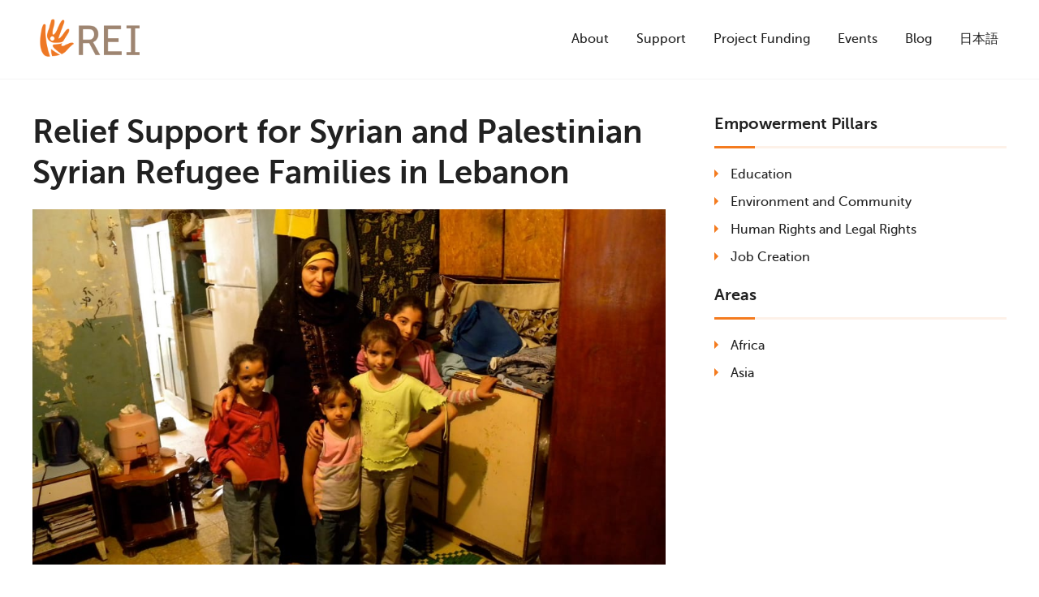

--- FILE ---
content_type: text/html; charset=UTF-8
request_url: https://rei-npo.org/en/project/relief-support-for-syrian-and-palestinian-syrian-refugee-families-in-lebanon/
body_size: 6621
content:
<!doctype html>
<html lang="en-US">
	<head>
		<meta charset="UTF-8">
		<meta name="viewport" content="width=device-width, initial-scale=1.0">
		<meta http-equiv="X-UA-Compatible" content="ie=edge">
		<title>Relief Support for Syrian and Palestinian Syrian Refugee Families in Lebanon &#8211; Refugee Empowerment International</title>
		<meta name='robots' content='index, follow, max-image-preview:large, max-snippet:-1, max-video-preview:-1' />
	<style>img:is([sizes="auto" i], [sizes^="auto," i]) { contain-intrinsic-size: 3000px 1500px }</style>
	
	<!-- This site is optimized with the Yoast SEO plugin v26.8 - https://yoast.com/product/yoast-seo-wordpress/ -->
	<link rel="canonical" href="https://rei-npo.org/en/project/relief-support-for-syrian-and-palestinian-syrian-refugee-families-in-lebanon/" />
	<meta property="og:locale" content="en_US" />
	<meta property="og:type" content="article" />
	<meta property="og:title" content="Relief Support for Syrian and Palestinian Syrian Refugee Families in Lebanon &#8211; Refugee Empowerment International" />
	<meta property="og:description" content="This project will enhance the living conditions of 400 refugee families from Syria by providing them with hygiene kits and health education, each of which are essential resources for adapting to their new conditions after having fled to Lebanon." />
	<meta property="og:url" content="https://rei-npo.org/en/project/relief-support-for-syrian-and-palestinian-syrian-refugee-families-in-lebanon/" />
	<meta property="og:site_name" content="Refugee Empowerment International" />
	<meta property="article:modified_time" content="2022-08-24T05:05:31+00:00" />
	<meta property="og:image" content="https://rei-npo.org/wp-content/uploads/2014/07/refugee-family-lebanon.jpg" />
	<meta property="og:image:width" content="1024" />
	<meta property="og:image:height" content="576" />
	<meta property="og:image:type" content="image/jpeg" />
	<meta name="twitter:card" content="summary_large_image" />
	<meta name="twitter:label1" content="Est. reading time" />
	<meta name="twitter:data1" content="3 minutes" />
	<script type="application/ld+json" class="yoast-schema-graph">{"@context":"https://schema.org","@graph":[{"@type":"WebPage","@id":"https://rei-npo.org/en/project/relief-support-for-syrian-and-palestinian-syrian-refugee-families-in-lebanon/","url":"https://rei-npo.org/en/project/relief-support-for-syrian-and-palestinian-syrian-refugee-families-in-lebanon/","name":"Relief Support for Syrian and Palestinian Syrian Refugee Families in Lebanon &#8211; Refugee Empowerment International","isPartOf":{"@id":"https://rei-npo.org/en/#website"},"primaryImageOfPage":{"@id":"https://rei-npo.org/en/project/relief-support-for-syrian-and-palestinian-syrian-refugee-families-in-lebanon/#primaryimage"},"image":{"@id":"https://rei-npo.org/en/project/relief-support-for-syrian-and-palestinian-syrian-refugee-families-in-lebanon/#primaryimage"},"thumbnailUrl":"https://rei-npo.org/wp-content/uploads/2014/07/refugee-family-lebanon.jpg","datePublished":"2014-07-07T01:00:00+00:00","dateModified":"2022-08-24T05:05:31+00:00","breadcrumb":{"@id":"https://rei-npo.org/en/project/relief-support-for-syrian-and-palestinian-syrian-refugee-families-in-lebanon/#breadcrumb"},"inLanguage":"en-US","potentialAction":[{"@type":"ReadAction","target":["https://rei-npo.org/en/project/relief-support-for-syrian-and-palestinian-syrian-refugee-families-in-lebanon/"]}]},{"@type":"ImageObject","inLanguage":"en-US","@id":"https://rei-npo.org/en/project/relief-support-for-syrian-and-palestinian-syrian-refugee-families-in-lebanon/#primaryimage","url":"https://rei-npo.org/wp-content/uploads/2014/07/refugee-family-lebanon.jpg","contentUrl":"https://rei-npo.org/wp-content/uploads/2014/07/refugee-family-lebanon.jpg","width":1024,"height":576},{"@type":"BreadcrumbList","@id":"https://rei-npo.org/en/project/relief-support-for-syrian-and-palestinian-syrian-refugee-families-in-lebanon/#breadcrumb","itemListElement":[{"@type":"ListItem","position":1,"name":"Home","item":"https://rei-npo.org/en/"},{"@type":"ListItem","position":2,"name":"Projects","item":"https://rei-npo.org/en/projects/"},{"@type":"ListItem","position":3,"name":"Relief Support for Syrian and Palestinian Syrian Refugee Families in Lebanon"}]},{"@type":"WebSite","@id":"https://rei-npo.org/en/#website","url":"https://rei-npo.org/en/","name":"Refugee Empowerment International","description":"REI supports projects that provide opportunities for people to lead an independent life.","potentialAction":[{"@type":"SearchAction","target":{"@type":"EntryPoint","urlTemplate":"https://rei-npo.org/en/?s={search_term_string}"},"query-input":{"@type":"PropertyValueSpecification","valueRequired":true,"valueName":"search_term_string"}}],"inLanguage":"en-US"}]}</script>
	<!-- / Yoast SEO plugin. -->


<link rel='stylesheet' id='wp-block-library-css' href='https://rei-npo.org/wp-includes/css/dist/block-library/style.min.css?ver=6.7.4' type='text/css' media='all' />
<link rel='stylesheet' id='wp-components-css' href='https://rei-npo.org/wp-includes/css/dist/components/style.min.css?ver=6.7.4' type='text/css' media='all' />
<link rel='stylesheet' id='wp-preferences-css' href='https://rei-npo.org/wp-includes/css/dist/preferences/style.min.css?ver=6.7.4' type='text/css' media='all' />
<link rel='stylesheet' id='wp-block-editor-css' href='https://rei-npo.org/wp-includes/css/dist/block-editor/style.min.css?ver=6.7.4' type='text/css' media='all' />
<link rel='stylesheet' id='popup-maker-block-library-style-css' href='https://rei-npo.org/wp-content/plugins/popup-maker/dist/packages/block-library-style.css?ver=dbea705cfafe089d65f1' type='text/css' media='all' />
<style id='classic-theme-styles-inline-css' type='text/css'>
/*! This file is auto-generated */
.wp-block-button__link{color:#fff;background-color:#32373c;border-radius:9999px;box-shadow:none;text-decoration:none;padding:calc(.667em + 2px) calc(1.333em + 2px);font-size:1.125em}.wp-block-file__button{background:#32373c;color:#fff;text-decoration:none}
</style>
<style id='global-styles-inline-css' type='text/css'>
:root{--wp--preset--aspect-ratio--square: 1;--wp--preset--aspect-ratio--4-3: 4/3;--wp--preset--aspect-ratio--3-4: 3/4;--wp--preset--aspect-ratio--3-2: 3/2;--wp--preset--aspect-ratio--2-3: 2/3;--wp--preset--aspect-ratio--16-9: 16/9;--wp--preset--aspect-ratio--9-16: 9/16;--wp--preset--color--black: #000000;--wp--preset--color--cyan-bluish-gray: #abb8c3;--wp--preset--color--white: #ffffff;--wp--preset--color--pale-pink: #f78da7;--wp--preset--color--vivid-red: #cf2e2e;--wp--preset--color--luminous-vivid-orange: #ff6900;--wp--preset--color--luminous-vivid-amber: #fcb900;--wp--preset--color--light-green-cyan: #7bdcb5;--wp--preset--color--vivid-green-cyan: #00d084;--wp--preset--color--pale-cyan-blue: #8ed1fc;--wp--preset--color--vivid-cyan-blue: #0693e3;--wp--preset--color--vivid-purple: #9b51e0;--wp--preset--color--orange: #f47b1f;--wp--preset--color--orange-darker: #CE5900;--wp--preset--color--orange-lighter: #ffb422;--wp--preset--color--orange-lightest: #fdf1e8;--wp--preset--color--brown: #9d8671;--wp--preset--color--grey: #888888;--wp--preset--color--grey-darker: #555555;--wp--preset--color--grey-darkest: #212121;--wp--preset--gradient--vivid-cyan-blue-to-vivid-purple: linear-gradient(135deg,rgba(6,147,227,1) 0%,rgb(155,81,224) 100%);--wp--preset--gradient--light-green-cyan-to-vivid-green-cyan: linear-gradient(135deg,rgb(122,220,180) 0%,rgb(0,208,130) 100%);--wp--preset--gradient--luminous-vivid-amber-to-luminous-vivid-orange: linear-gradient(135deg,rgba(252,185,0,1) 0%,rgba(255,105,0,1) 100%);--wp--preset--gradient--luminous-vivid-orange-to-vivid-red: linear-gradient(135deg,rgba(255,105,0,1) 0%,rgb(207,46,46) 100%);--wp--preset--gradient--very-light-gray-to-cyan-bluish-gray: linear-gradient(135deg,rgb(238,238,238) 0%,rgb(169,184,195) 100%);--wp--preset--gradient--cool-to-warm-spectrum: linear-gradient(135deg,rgb(74,234,220) 0%,rgb(151,120,209) 20%,rgb(207,42,186) 40%,rgb(238,44,130) 60%,rgb(251,105,98) 80%,rgb(254,248,76) 100%);--wp--preset--gradient--blush-light-purple: linear-gradient(135deg,rgb(255,206,236) 0%,rgb(152,150,240) 100%);--wp--preset--gradient--blush-bordeaux: linear-gradient(135deg,rgb(254,205,165) 0%,rgb(254,45,45) 50%,rgb(107,0,62) 100%);--wp--preset--gradient--luminous-dusk: linear-gradient(135deg,rgb(255,203,112) 0%,rgb(199,81,192) 50%,rgb(65,88,208) 100%);--wp--preset--gradient--pale-ocean: linear-gradient(135deg,rgb(255,245,203) 0%,rgb(182,227,212) 50%,rgb(51,167,181) 100%);--wp--preset--gradient--electric-grass: linear-gradient(135deg,rgb(202,248,128) 0%,rgb(113,206,126) 100%);--wp--preset--gradient--midnight: linear-gradient(135deg,rgb(2,3,129) 0%,rgb(40,116,252) 100%);--wp--preset--font-size--small: 13px;--wp--preset--font-size--medium: 20px;--wp--preset--font-size--large: 36px;--wp--preset--font-size--x-large: 42px;--wp--preset--spacing--20: 0.44rem;--wp--preset--spacing--30: 0.67rem;--wp--preset--spacing--40: 1rem;--wp--preset--spacing--50: 1.5rem;--wp--preset--spacing--60: 2.25rem;--wp--preset--spacing--70: 3.38rem;--wp--preset--spacing--80: 5.06rem;--wp--preset--shadow--natural: 6px 6px 9px rgba(0, 0, 0, 0.2);--wp--preset--shadow--deep: 12px 12px 50px rgba(0, 0, 0, 0.4);--wp--preset--shadow--sharp: 6px 6px 0px rgba(0, 0, 0, 0.2);--wp--preset--shadow--outlined: 6px 6px 0px -3px rgba(255, 255, 255, 1), 6px 6px rgba(0, 0, 0, 1);--wp--preset--shadow--crisp: 6px 6px 0px rgba(0, 0, 0, 1);}:where(.is-layout-flex){gap: 0.5em;}:where(.is-layout-grid){gap: 0.5em;}body .is-layout-flex{display: flex;}.is-layout-flex{flex-wrap: wrap;align-items: center;}.is-layout-flex > :is(*, div){margin: 0;}body .is-layout-grid{display: grid;}.is-layout-grid > :is(*, div){margin: 0;}:where(.wp-block-columns.is-layout-flex){gap: 2em;}:where(.wp-block-columns.is-layout-grid){gap: 2em;}:where(.wp-block-post-template.is-layout-flex){gap: 1.25em;}:where(.wp-block-post-template.is-layout-grid){gap: 1.25em;}.has-black-color{color: var(--wp--preset--color--black) !important;}.has-cyan-bluish-gray-color{color: var(--wp--preset--color--cyan-bluish-gray) !important;}.has-white-color{color: var(--wp--preset--color--white) !important;}.has-pale-pink-color{color: var(--wp--preset--color--pale-pink) !important;}.has-vivid-red-color{color: var(--wp--preset--color--vivid-red) !important;}.has-luminous-vivid-orange-color{color: var(--wp--preset--color--luminous-vivid-orange) !important;}.has-luminous-vivid-amber-color{color: var(--wp--preset--color--luminous-vivid-amber) !important;}.has-light-green-cyan-color{color: var(--wp--preset--color--light-green-cyan) !important;}.has-vivid-green-cyan-color{color: var(--wp--preset--color--vivid-green-cyan) !important;}.has-pale-cyan-blue-color{color: var(--wp--preset--color--pale-cyan-blue) !important;}.has-vivid-cyan-blue-color{color: var(--wp--preset--color--vivid-cyan-blue) !important;}.has-vivid-purple-color{color: var(--wp--preset--color--vivid-purple) !important;}.has-black-background-color{background-color: var(--wp--preset--color--black) !important;}.has-cyan-bluish-gray-background-color{background-color: var(--wp--preset--color--cyan-bluish-gray) !important;}.has-white-background-color{background-color: var(--wp--preset--color--white) !important;}.has-pale-pink-background-color{background-color: var(--wp--preset--color--pale-pink) !important;}.has-vivid-red-background-color{background-color: var(--wp--preset--color--vivid-red) !important;}.has-luminous-vivid-orange-background-color{background-color: var(--wp--preset--color--luminous-vivid-orange) !important;}.has-luminous-vivid-amber-background-color{background-color: var(--wp--preset--color--luminous-vivid-amber) !important;}.has-light-green-cyan-background-color{background-color: var(--wp--preset--color--light-green-cyan) !important;}.has-vivid-green-cyan-background-color{background-color: var(--wp--preset--color--vivid-green-cyan) !important;}.has-pale-cyan-blue-background-color{background-color: var(--wp--preset--color--pale-cyan-blue) !important;}.has-vivid-cyan-blue-background-color{background-color: var(--wp--preset--color--vivid-cyan-blue) !important;}.has-vivid-purple-background-color{background-color: var(--wp--preset--color--vivid-purple) !important;}.has-black-border-color{border-color: var(--wp--preset--color--black) !important;}.has-cyan-bluish-gray-border-color{border-color: var(--wp--preset--color--cyan-bluish-gray) !important;}.has-white-border-color{border-color: var(--wp--preset--color--white) !important;}.has-pale-pink-border-color{border-color: var(--wp--preset--color--pale-pink) !important;}.has-vivid-red-border-color{border-color: var(--wp--preset--color--vivid-red) !important;}.has-luminous-vivid-orange-border-color{border-color: var(--wp--preset--color--luminous-vivid-orange) !important;}.has-luminous-vivid-amber-border-color{border-color: var(--wp--preset--color--luminous-vivid-amber) !important;}.has-light-green-cyan-border-color{border-color: var(--wp--preset--color--light-green-cyan) !important;}.has-vivid-green-cyan-border-color{border-color: var(--wp--preset--color--vivid-green-cyan) !important;}.has-pale-cyan-blue-border-color{border-color: var(--wp--preset--color--pale-cyan-blue) !important;}.has-vivid-cyan-blue-border-color{border-color: var(--wp--preset--color--vivid-cyan-blue) !important;}.has-vivid-purple-border-color{border-color: var(--wp--preset--color--vivid-purple) !important;}.has-vivid-cyan-blue-to-vivid-purple-gradient-background{background: var(--wp--preset--gradient--vivid-cyan-blue-to-vivid-purple) !important;}.has-light-green-cyan-to-vivid-green-cyan-gradient-background{background: var(--wp--preset--gradient--light-green-cyan-to-vivid-green-cyan) !important;}.has-luminous-vivid-amber-to-luminous-vivid-orange-gradient-background{background: var(--wp--preset--gradient--luminous-vivid-amber-to-luminous-vivid-orange) !important;}.has-luminous-vivid-orange-to-vivid-red-gradient-background{background: var(--wp--preset--gradient--luminous-vivid-orange-to-vivid-red) !important;}.has-very-light-gray-to-cyan-bluish-gray-gradient-background{background: var(--wp--preset--gradient--very-light-gray-to-cyan-bluish-gray) !important;}.has-cool-to-warm-spectrum-gradient-background{background: var(--wp--preset--gradient--cool-to-warm-spectrum) !important;}.has-blush-light-purple-gradient-background{background: var(--wp--preset--gradient--blush-light-purple) !important;}.has-blush-bordeaux-gradient-background{background: var(--wp--preset--gradient--blush-bordeaux) !important;}.has-luminous-dusk-gradient-background{background: var(--wp--preset--gradient--luminous-dusk) !important;}.has-pale-ocean-gradient-background{background: var(--wp--preset--gradient--pale-ocean) !important;}.has-electric-grass-gradient-background{background: var(--wp--preset--gradient--electric-grass) !important;}.has-midnight-gradient-background{background: var(--wp--preset--gradient--midnight) !important;}.has-small-font-size{font-size: var(--wp--preset--font-size--small) !important;}.has-medium-font-size{font-size: var(--wp--preset--font-size--medium) !important;}.has-large-font-size{font-size: var(--wp--preset--font-size--large) !important;}.has-x-large-font-size{font-size: var(--wp--preset--font-size--x-large) !important;}
:where(.wp-block-post-template.is-layout-flex){gap: 1.25em;}:where(.wp-block-post-template.is-layout-grid){gap: 1.25em;}
:where(.wp-block-columns.is-layout-flex){gap: 2em;}:where(.wp-block-columns.is-layout-grid){gap: 2em;}
:root :where(.wp-block-pullquote){font-size: 1.5em;line-height: 1.6;}
</style>
<link rel='stylesheet' id='crp-style-rounded-thumbs-css' href='https://rei-npo.org/wp-content/plugins/contextual-related-posts/css/rounded-thumbs.min.css?ver=4.1.0' type='text/css' media='all' />
<style id='crp-style-rounded-thumbs-inline-css' type='text/css'>

			.crp_related.crp-rounded-thumbs a {
				width: 150px;
                height: 150px;
				text-decoration: none;
			}
			.crp_related.crp-rounded-thumbs img {
				max-width: 150px;
				margin: auto;
			}
			.crp_related.crp-rounded-thumbs .crp_title {
				width: 100%;
			}
			
</style>
<link rel='stylesheet' id='cm_style-css' href='https://rei-npo.org/wp-content/themes/cm-rei/dist/includes/styles.min.css?ver=5419269' type='text/css' media='all' />
<link rel='stylesheet' id='cm_style_2-css' href='https://rei-npo.org/wp-content/themes/cm-rei/dist/assets/fonts/museosans/stylesheet.css?ver=5419269' type='text/css' media='all' />
<script type="text/javascript" src="https://rei-npo.org/wp-content/themes/cm-rei/dist/includes/jquery.min.js?ver=5419269" id="jquery-js"></script>
<!-- HFCM by 99 Robots - Snippet # 1: Analytics -->
<!-- Global site tag (gtag.js) - Google Analytics -->
    <script async src="https://www.googletagmanager.com/gtag/js?id=UA-111095273-1"></script>
    <script>
    window.dataLayer = window.dataLayer || [];
    function gtag() {
        dataLayer.push(arguments);
    }
    gtag('js', new Date());

    gtag('config', 'UA-111095273-1');
    </script>
<!-- /end HFCM by 99 Robots -->
<link rel="icon" href="data:,">
<link rel="apple-touch-icon" sizes="180x180" href="/wp-content/uploads/fbrfg/apple-touch-icon.png?v=47x0KrN48g">
<link rel="icon" type="image/png" sizes="32x32" href="/wp-content/uploads/fbrfg/favicon-32x32.png?v=47x0KrN48g">
<link rel="icon" type="image/png" sizes="16x16" href="/wp-content/uploads/fbrfg/favicon-16x16.png?v=47x0KrN48g">
<link rel="manifest" href="/wp-content/uploads/fbrfg/site.webmanifest?v=47x0KrN48g">
<link rel="mask-icon" href="/wp-content/uploads/fbrfg/safari-pinned-tab.svg?v=47x0KrN48g" color="#f47b33">
<link rel="shortcut icon" href="/wp-content/uploads/fbrfg/favicon.ico?v=47x0KrN48g">
<meta name="msapplication-TileColor" content="#da532c">
<meta name="msapplication-config" content="/wp-content/uploads/fbrfg/browserconfig.xml?v=47x0KrN48g">
<meta name="theme-color" content="#ffffff">	</head>

	<body class="project-template-default single single-project postid-64 page-inside group-blog project-relief-support-for-syrian-and-palestinian-syrian-refugee-families-in-lebanon">

<header class="global-header">
	<div class="container">
		<nav class="navbar row no-gutters justify-content-between align-items-center">
			<h1 class="nav-logo col-auto"><a href="https://rei-npo.org/en/" class="nav-link" aria-label="Refugee Empowerment International"><img src="https://rei-npo.org/wp-content/themes/cm-rei/dist/assets/logo-rei-npo.png" class="nav-logo-img" alt="Refugee Empowerment International"></a></h1>
			<div class="nav-primary col-auto">
				<ul class="nav-group d-inline-block">
																	<li class="nav-item d-none d-md-inline-block">
							<a href="https://rei-npo.org/about/" class="nav-link" target="">About</a>
															<ul class="subnav-group">
																													<li class="subnav-item">
											<a href="https://rei-npo.org/about/" class="subnav-link" target="">
												Our Mission											</a>
										</li>
																													<li class="subnav-item">
											<a href="https://rei-npo.org/committees/" class="subnav-link" target="">
												Our People											</a>
										</li>
																													<li class="subnav-item">
											<a href="https://rei-npo.org/donors/" class="subnav-link" target="">
												Our Donors & Sponsors											</a>
										</li>
																													<li class="subnav-item">
											<a href="https://rei-npo.org/history/" class="subnav-link" target="">
												Our History											</a>
										</li>
																													<li class="subnav-item">
											<a href="https://rei-npo.org/reports/" class="subnav-link" target="">
												Annual Reviews											</a>
										</li>
																													<li class="subnav-item">
											<a href="https://rei-npo.org/faq/" class="subnav-link" target="">
												FAQ											</a>
										</li>
																													<li class="subnav-item">
											<a href="https://rei-npo.org/contact/" class="subnav-link" target="">
												Contact Us											</a>
										</li>
																	</ul>
													</li>
																	<li class="nav-item d-none d-md-inline-block">
							<a href="https://rei-npo.org/en/support/" class="nav-link" target="">Support</a>
															<ul class="subnav-group">
																													<li class="subnav-item">
											<a href="https://rei-npo.org/en/support/donate/" class="subnav-link" target="">
												Donate											</a>
										</li>
																													<li class="subnav-item">
											<a href="https://rei-npo.org/en/support/corporate-support/" class="subnav-link" target="">
												Corporate Support											</a>
										</li>
																													<li class="subnav-item">
											<a href="https://rei-npo.org/en/support/join-donor-club/" class="subnav-link" target="">
												Join our Donor Club											</a>
										</li>
																													<li class="subnav-item">
											<a href="https://rei-npo.org/en/support/our-global-network/" class="subnav-link" target="">
												Our Global Network											</a>
										</li>
																													<li class="subnav-item">
											<a href="https://rei-npo.org/contact/" class="subnav-link" target="">
												Contact Us											</a>
										</li>
																	</ul>
													</li>
																	<li class="nav-item d-none d-md-inline-block">
							<a href="https://rei-npo.org/projects/" class="nav-link" target="">Project Funding</a>
													</li>
																	<li class="nav-item d-none d-md-inline-block">
							<a href="https://rei-npo.org/activities/" class="nav-link" target="">Events</a>
													</li>
																	<li class="nav-item d-none d-md-inline-block">
							<a href="https://rei-npo.org/blog/" class="nav-link" target="">Blog</a>
													</li>
																<li class="nav-item d-inline-block" style="vertical-align: middle">
															<a class="text-ja nav-link" href="https://rei-npo.org/ja/project/relief-support-for-syrian-and-palestinian-syrian-refugee-families-in-lebanon/">日本語</a>
																				</li>
									</ul>
				<button class="nav-button nav-toggle-menu d-md-none js-nav-toggle menu"><span class="icon"></span></button>
			</div>
			<div class="nav-mobile d-md-none js-nav-mobile d-none">
				<ul class="nav-group">
																	<li class="nav-item">
							<a href="https://rei-npo.org/about/" class="nav-link" target="">About</a>
															<ul class="subnav-group">
																													<li class="subnav-item">
											<a href="https://rei-npo.org/about/" class="subnav-link" target="">
												Our Mission											</a>
										</li>
																													<li class="subnav-item">
											<a href="https://rei-npo.org/committees/" class="subnav-link" target="">
												Our People											</a>
										</li>
																													<li class="subnav-item">
											<a href="https://rei-npo.org/donors/" class="subnav-link" target="">
												Our Donors & Sponsors											</a>
										</li>
																													<li class="subnav-item">
											<a href="https://rei-npo.org/history/" class="subnav-link" target="">
												Our History											</a>
										</li>
																													<li class="subnav-item">
											<a href="https://rei-npo.org/reports/" class="subnav-link" target="">
												Annual Reviews											</a>
										</li>
																													<li class="subnav-item">
											<a href="https://rei-npo.org/faq/" class="subnav-link" target="">
												FAQ											</a>
										</li>
																													<li class="subnav-item">
											<a href="https://rei-npo.org/contact/" class="subnav-link" target="">
												Contact Us											</a>
										</li>
																	</ul>
													</li>
																	<li class="nav-item">
							<a href="https://rei-npo.org/en/support/" class="nav-link" target="">Support</a>
															<ul class="subnav-group">
																													<li class="subnav-item">
											<a href="https://rei-npo.org/en/support/donate/" class="subnav-link" target="">
												Donate											</a>
										</li>
																													<li class="subnav-item">
											<a href="https://rei-npo.org/en/support/corporate-support/" class="subnav-link" target="">
												Corporate Support											</a>
										</li>
																													<li class="subnav-item">
											<a href="https://rei-npo.org/en/support/join-donor-club/" class="subnav-link" target="">
												Join our Donor Club											</a>
										</li>
																													<li class="subnav-item">
											<a href="https://rei-npo.org/en/support/our-global-network/" class="subnav-link" target="">
												Our Global Network											</a>
										</li>
																													<li class="subnav-item">
											<a href="https://rei-npo.org/contact/" class="subnav-link" target="">
												Contact Us											</a>
										</li>
																	</ul>
													</li>
																	<li class="nav-item">
							<a href="https://rei-npo.org/projects/" class="nav-link" target="">Project Funding</a>
													</li>
																	<li class="nav-item">
							<a href="https://rei-npo.org/activities/" class="nav-link" target="">Events</a>
													</li>
																	<li class="nav-item">
							<a href="https://rei-npo.org/blog/" class="nav-link" target="">Blog</a>
													</li>
									</ul>
			</div>
		</nav>
	</div>
</header>


<main>
	<section class="s-contain-inline">
		<div class="container">
			<div class="row gutter-lg-wider gutter-xl-widest">
				<div class="col-md-8">
					<h1 class="mb-3">Relief Support for Syrian and Palestinian Syrian Refugee Families in Lebanon</h1>
											<div class="article-cover">
							<img src="https://rei-npo.org/wp-content/uploads/2014/07/refugee-family-lebanon.jpg" class="image" alt="">
						</div>
										<div class="row gutter-narrower">
						<div class="col-12 col-lg-3 mt-2 mt-lg-4">
							<span class="text-grey">Published</span> <br class="d-none d-lg-block">
							<span class="text-body">July 7, 2014</span>
							<div class="rtf mt-2 mt-lg-3">
								<hr>
							</div>
						</div>
						<div class="col mt-3 mt-lg-4">
							<div class="rtf wp-embed-responsive">
								
<p>Agency: Popular Aid for Relief and Development (PARD)</p>



<p>This project enhanced the living conditions of 400 refugee families from Syria by providing them with hygiene kits and health education, each of which are essential resources for adapting to their new conditions after having fled to Lebanon. The hygiene kits, which contain essential sanitation and health items, served as the primary health care for these families. The benefits were both immediate, allowing the families to handle immediate health problems and easing pressure on their hosts, as well as long-term, ensuring disease preventions and proper child development.</p>



<p>Since the start of the Syrian Civil War in March 2011, upwards of 2.5 million people had fled Syria by the time of this project, in search of safety. These particular families, had “settled” in the informal “gatherings” in Lebanon, living with families, most of whom, were already be refugees themselves. The “gatherings” have been home to Palestinian families for decades. Many of these communities are among the most depressed in all of Lebanon, and the situation became more acute as the Syrian crisis built and continues to produce ripple effects throughout the region. Over 75% of those receiving assistance are women and children, a common occurrence in refugee crises, as the men often stay behind to fight or flee in shame of the perceived failure to protect their families.</p>



<h3 class="wp-block-heading">Additional information</h3>



<p>The Popular Aid for Relief and Development (PARD) is a Lebanese nonprofit, grassroots NGO whose mission is to improve the social, health and environmental conditions of marginalized and vulnerable groups, especially those in the Palestinian camps and gatherings, mainly through water and sanitation programs, mother and child care services and by empowering the youth and local communities. PARD also provides support and relief to people in distress during the times of disasters. It was founded in 1985 under the name of “The Relief Agency” by a group of volunteers.</p>



<h3 class="wp-block-heading"><strong>Results</strong></h3>



<p>PARD successfully distributed 400 health kits to 400 families and conducted 144 hygiene promotion and health education sessions for 400 women. The health sessions included information on head lice, scabies, diarrhea, personal hygiene and public hygiene. The families that hosted the refugee families also benefited as the kits could be shared between them. Because of the education sessions, recipients were able to use the contents of the kits correctly and effectively. This knowledge will now stay with the recipients and they will continue to make steps to becoming healthier as they now have the knowledge on how to avoid many diseases.</p>



<h3 class="wp-block-heading">Case Study</h3>



<p>Mrs Ghosson Saad became the head of a 7 child household after her husband died. Mrs Ghosson said that due to the increased responsibilities on her she didn’t focus on the hygiene issues which effected the health of her children and caused many skin diseases. After attending the lectures in the afternoons and receiving the hygiene kit, the situation became better as she learned about diseases and prevention.</p>
							</div>
						</div>
					</div>
				</div>
				<aside class="col-12 col-md-4 mt-4 mt-lg-0">
										<div class="s-aside s-sticky is-sticky-top">
						<h3 class="s-aside-title">Empowerment Pillars</h3>
						<ul class="s-aside-list">
															<li class="s-aside-list-item">
									<a href="https://rei-npo.org/en/projects/category/education/" class="s-aside-list-link">Education</a>
								</li>
															<li class="s-aside-list-item">
									<a href="https://rei-npo.org/en/projects/category/environment-and-community/" class="s-aside-list-link">Environment and Community</a>
								</li>
															<li class="s-aside-list-item">
									<a href="https://rei-npo.org/en/projects/category/human-legal-rights/" class="s-aside-list-link">Human Rights and Legal Rights</a>
								</li>
															<li class="s-aside-list-item">
									<a href="https://rei-npo.org/en/projects/category/job-creation/" class="s-aside-list-link">Job Creation</a>
								</li>
													</ul>
													<h3 class="s-aside-title mt-3">Areas</h3>
							<ul class="s-aside-list">
																	<li class="s-aside-list-item">
										<a href="https://rei-npo.org/en/projects/category/africa/" class="s-aside-list-link">Africa</a>
									</li>
																	<li class="s-aside-list-item">
										<a href="https://rei-npo.org/en/projects/category/asia/" class="s-aside-list-link">Asia</a>
									</li>
															</ul>
											</div>
				</aside>
			</div>
		</div>
	</section>

	

</main>

<footer class="global-footer s-contain-frame pb-0">
	<div class="container">
		<div class="row align-items-start">
											<div class="col-6 col-lg-3 mb-4">
											<h4 class="f-title">About REI</h4>
										<div class="f-content">
						<p>REI is an NGO that relies on volunteer support. We support projects that provide opportunities for refugees to lead an independent normal life while staying near to home and their loved ones.</p>
<p><a href="https://rei-npo.org/about/"><strong>Read more</strong></a></p>
<p>Registered NPO no. 0104-05-015803</p>
					</div>
				</div>
											<div class="col-6 col-lg-3 mb-4">
											<h4 class="f-title">Give a Hand</h4>
										<div class="f-content">
						<p>The projects we support enable people to support themselves as well as give back to the community. There are lots of opportunities to assist.</p>
<p><strong>Please see our <a href="https://rei-npo.org/get-involved/">Get Involved</a> page or <a href="https://rei-npo.org/contact/">send an inquiry</a>.</strong></p>
					</div>
				</div>
						<div class="col-6 col-lg-3 mb-4">
				<h4 class="f-title">Latest Update</h4>
				<ul class="f-article-list list-unstyled">
																													<li class="f-article-item"><a href="https://rei-npo.org/en/2025/12/giving-december/" class="f-link">Giving December</a></li>
																			<li class="f-article-item"><a href="https://rei-npo.org/en/2025/11/what-an-rei-ambassador-can-do/" class="f-link">What an REI ambassador can do</a></li>
																			<li class="f-article-item"><a href="https://rei-npo.org/en/2025/11/nanadya-with-heart-cocktail-band-concert/" class="f-link">Nanadya with Heart Cocktail Band Concert </a></li>
																			<li class="f-article-item"><a href="https://rei-npo.org/en/2025/11/culture-is-identity/" class="f-link">Culture is Identity</a></li>
															</ul>
			</div>
			<div class="col-6 col-lg-3 mb-4">
				<h4 class="f-title">Links</h4>
				<ul class="f-link-list list-unstyled">
																	<li class="f-link-item">
							<a href="https://rei-npo.org/blog/" class="f-link" target="">
								Blog							</a>
						</li>
																	<li class="f-link-item">
							<a href="https://rei-npo.org/activities/" class="f-link" target="">
								Events & Activities							</a>
						</li>
																	<li class="f-link-item">
							<a href="https://rei-npo.org/donors/" class="f-link" target="">
								Donors & Sponsors							</a>
						</li>
																	<li class="f-link-item">
							<a href="https://rei-npo.org/reports/" class="f-link" target="">
								Annual Reviews							</a>
						</li>
																	<li class="f-link-item">
							<a href="https://rei-npo.org/faq/" class="f-link" target="">
								FAQ							</a>
						</li>
																	<li class="f-link-item">
							<a href="https://rei-npo.org/privacy" class="f-link" target="">
								Privacy Policy							</a>
						</li>
																	<li class="f-link-item">
							<a href="https://rei-npo.org/contact/" class="f-link" target="">
								Contact Us							</a>
						</li>
									</ul>
			</div>
		</div>
	</div>
	<div class="bg-primary">
		<div class="container py-3">
			<div class="row justify-content-between">
				<div class="col-12 col-md-4 text-white">Website by <a href="https://custom-media.com/" class="text-white" target="_blank"><img src="https://rei-npo.org/wp-content/themes/cm-rei/dist/assets/logo-cm-mono-white-logomark.svg" height="12" style="margin-left: 5px; margin-right: 2px" alt="Custom Media"> Custom Media</a></div>
				<div class="col-auto text-white mt-2 mt-md-0">© 2026 Refugee Empowerment International. All rights reserved.</div>
			</div>
		</div>
	</div>
</footer>



	<script type="text/javascript" src="https://rei-npo.org/wp-content/themes/cm-rei/dist/includes/scripts.min.js?ver=5419269" id="cm_script-js"></script>
</body>

</html>

--- FILE ---
content_type: text/css; charset=UTF-8
request_url: https://rei-npo.org/wp-content/themes/cm-rei/dist/includes/styles.min.css?ver=5419269
body_size: 21684
content:
@charset "UTF-8";*,:after,:before{box-sizing:border-box}html{font-family:sans-serif;line-height:1.15;-webkit-text-size-adjust:100%;-webkit-tap-highlight-color:rgba(0,0,0,0)}article,aside,figcaption,figure,footer,header,hgroup,main,nav,section{display:block}body{margin:0;font-size:1rem;font-weight:500;line-height:1.5;color:#212121;text-align:left;background-color:#fff}[tabindex="-1"]:focus{outline:0!important}hr{box-sizing:content-box;height:0;overflow:visible}h1,h2,h3,h4,h5,h6{margin-top:0;margin-bottom:.5rem}p{margin-top:0;margin-bottom:1.25rem}abbr[data-original-title],abbr[title]{text-decoration:underline;-webkit-text-decoration:underline dotted;text-decoration:underline dotted;cursor:help;border-bottom:0;-webkit-text-decoration-skip-ink:none;text-decoration-skip-ink:none}address{font-style:normal;line-height:inherit}address,dl,ol,ul{margin-bottom:1rem}dl,ol,ul{margin-top:0}ol ol,ol ul,ul ol,ul ul{margin-bottom:0}dt{font-weight:700}dd{margin-bottom:.5rem;margin-left:0}blockquote{margin:0 0 1rem}b,strong{font-weight:800}small{font-size:80%}sub,sup{position:relative;font-size:75%;line-height:0;vertical-align:baseline}sub{bottom:-.25em}sup{top:-.5em}a{background-color:transparent}a,a:hover{color:#fff;text-decoration:none}a:not([href]):not([tabindex]),a:not([href]):not([tabindex]):focus,a:not([href]):not([tabindex]):hover{color:inherit;text-decoration:none}a:not([href]):not([tabindex]):focus{outline:0}code,kbd,pre,samp{font-family:monospace;font-size:1em}pre{margin-top:0;margin-bottom:1rem;overflow:auto}figure{margin:0 0 1rem}img{border-style:none}img,svg{vertical-align:middle}svg{overflow:hidden}table{border-collapse:collapse}caption{padding-top:.75rem;padding-bottom:.75rem;color:#6c757d;text-align:left;caption-side:bottom}th{text-align:inherit}label{display:inline-block;margin-bottom:.5rem}button{border-radius:0}button:focus{outline:1px dotted;outline:5px auto -webkit-focus-ring-color}button,input,optgroup,select,textarea{margin:0;font-family:inherit;font-size:inherit;line-height:inherit}button,input{overflow:visible}button,select{text-transform:none}select{word-wrap:normal}[type=button],[type=reset],[type=submit],button{-webkit-appearance:button}[type=button]:not(:disabled),[type=reset]:not(:disabled),[type=submit]:not(:disabled),button:not(:disabled){cursor:pointer}[type=button]::-moz-focus-inner,[type=reset]::-moz-focus-inner,[type=submit]::-moz-focus-inner,button::-moz-focus-inner{padding:0;border-style:none}input[type=checkbox],input[type=radio]{box-sizing:border-box;padding:0}input[type=date],input[type=datetime-local],input[type=month],input[type=time]{-webkit-appearance:listbox}textarea{overflow:auto;resize:vertical}fieldset{min-width:0;padding:0;margin:0;border:0}legend{display:block;width:100%;max-width:100%;padding:0;margin-bottom:.5rem;font-size:1.5rem;line-height:inherit;color:inherit;white-space:normal}progress{vertical-align:baseline}[type=number]::-webkit-inner-spin-button,[type=number]::-webkit-outer-spin-button{height:auto}[type=search]{outline-offset:-2px;-webkit-appearance:none}[type=search]::-webkit-search-decoration{-webkit-appearance:none}::-webkit-file-upload-button{font:inherit;-webkit-appearance:button}output{display:inline-block}summary{display:list-item;cursor:pointer}template{display:none}[hidden]{display:none!important}.container,.container-fluid{width:100%;padding-right:20px;padding-left:20px;margin-right:auto;margin-left:auto}.row,.wp-block-columns{display:-ms-flexbox;display:flex;-ms-flex-wrap:wrap;flex-wrap:wrap;margin-right:-20px;margin-left:-20px}.no-gutters{margin-right:0;margin-left:0}.no-gutters>.col,.no-gutters>.wp-block-column,.no-gutters>[class*=col-]{padding-right:0;padding-left:0}.col,.col-1,.col-2,.col-3,.col-4,.col-5,.col-6,.col-7,.col-8,.col-9,.col-10,.col-11,.col-12,.col-auto,.col-lg,.col-lg-1,.col-lg-2,.col-lg-3,.col-lg-4,.col-lg-5,.col-lg-6,.col-lg-7,.col-lg-8,.col-lg-9,.col-lg-10,.col-lg-11,.col-lg-12,.col-lg-auto,.col-md,.col-md-1,.col-md-2,.col-md-3,.col-md-4,.col-md-5,.col-md-6,.col-md-7,.col-md-8,.col-md-9,.col-md-10,.col-md-11,.col-md-12,.col-md-auto,.col-sm,.col-sm-1,.col-sm-2,.col-sm-3,.col-sm-4,.col-sm-5,.col-sm-6,.col-sm-7,.col-sm-8,.col-sm-9,.col-sm-10,.col-sm-11,.col-sm-12,.col-sm-auto,.col-xl,.col-xl-1,.col-xl-2,.col-xl-3,.col-xl-4,.col-xl-5,.col-xl-6,.col-xl-7,.col-xl-8,.col-xl-9,.col-xl-10,.col-xl-11,.col-xl-12,.col-xl-auto,.col-xs,.col-xs-1,.col-xs-2,.col-xs-3,.col-xs-4,.col-xs-5,.col-xs-6,.col-xs-7,.col-xs-8,.col-xs-9,.col-xs-10,.col-xs-11,.col-xs-12,.col-xs-auto,.wp-block-column{position:relative;width:100%;padding-right:20px;padding-left:20px}.col,.wp-block-column{-ms-flex-preferred-size:0;flex-basis:0;-ms-flex-positive:1;flex-grow:1;max-width:100%}.col-auto{-ms-flex:0 0 auto;flex:0 0 auto;width:auto;max-width:100%}.col-1{-ms-flex:0 0 8.33333%;flex:0 0 8.33333%;max-width:8.33333%}.col-2{-ms-flex:0 0 16.66667%;flex:0 0 16.66667%;max-width:16.66667%}.col-3{-ms-flex:0 0 25%;flex:0 0 25%;max-width:25%}.col-4{-ms-flex:0 0 33.33333%;flex:0 0 33.33333%;max-width:33.33333%}.col-5{-ms-flex:0 0 41.66667%;flex:0 0 41.66667%;max-width:41.66667%}.col-6{-ms-flex:0 0 50%;flex:0 0 50%;max-width:50%}.col-7{-ms-flex:0 0 58.33333%;flex:0 0 58.33333%;max-width:58.33333%}.col-8{-ms-flex:0 0 66.66667%;flex:0 0 66.66667%;max-width:66.66667%}.col-9{-ms-flex:0 0 75%;flex:0 0 75%;max-width:75%}.col-10{-ms-flex:0 0 83.33333%;flex:0 0 83.33333%;max-width:83.33333%}.col-11{-ms-flex:0 0 91.66667%;flex:0 0 91.66667%;max-width:91.66667%}.col-12{-ms-flex:0 0 100%;flex:0 0 100%;max-width:100%}.order-first{-ms-flex-order:-1;order:-1}.order-last{-ms-flex-order:13;order:13}.order-0{-ms-flex-order:0;order:0}.order-1{-ms-flex-order:1;order:1}.order-2{-ms-flex-order:2;order:2}.order-3{-ms-flex-order:3;order:3}.order-4{-ms-flex-order:4;order:4}.order-5{-ms-flex-order:5;order:5}.order-6{-ms-flex-order:6;order:6}.order-7{-ms-flex-order:7;order:7}.order-8{-ms-flex-order:8;order:8}.order-9{-ms-flex-order:9;order:9}.order-10{-ms-flex-order:10;order:10}.order-11{-ms-flex-order:11;order:11}.order-12{-ms-flex-order:12;order:12}.offset-1{margin-left:8.33333%}.offset-2{margin-left:16.66667%}.offset-3{margin-left:25%}.offset-4{margin-left:33.33333%}.offset-5{margin-left:41.66667%}.offset-6{margin-left:50%}.offset-7{margin-left:58.33333%}.offset-8{margin-left:66.66667%}.offset-9{margin-left:75%}.offset-10{margin-left:83.33333%}.offset-11{margin-left:91.66667%}.align-baseline{vertical-align:baseline!important}.align-top{vertical-align:top!important}.align-middle{vertical-align:middle!important}.align-bottom{vertical-align:bottom!important}.align-text-bottom{vertical-align:text-bottom!important}.align-text-top{vertical-align:text-top!important}.bg-primary{background-color:#f47b1f!important}a.bg-primary:focus,a.bg-primary:hover,button.bg-primary:focus,button.bg-primary:hover{background-color:#d6620a!important}.bg-secondary{background-color:#9d8671!important}a.bg-secondary:focus,a.bg-secondary:hover,button.bg-secondary:focus,button.bg-secondary:hover{background-color:#826d59!important}.bg-white{background-color:#fff!important}.bg-transparent{background-color:transparent!important}.border{border:1px solid #dee2e6!important}.border-top{border-top:1px solid #dee2e6!important}.border-right{border-right:1px solid #dee2e6!important}.border-bottom{border-bottom:1px solid #dee2e6!important}.border-left{border-left:1px solid #dee2e6!important}.border-0{border:0!important}.border-top-0{border-top:0!important}.border-right-0{border-right:0!important}.border-bottom-0{border-bottom:0!important}.border-left-0{border-left:0!important}.border-primary{border-color:#f47b1f!important}.border-secondary{border-color:#9d8671!important}.border-white{border-color:#fff!important}.rounded-sm{border-radius:.2rem!important}.rounded{border-radius:.25rem!important}.rounded-top{border-top-left-radius:.25rem!important}.rounded-right,.rounded-top{border-top-right-radius:.25rem!important}.rounded-bottom,.rounded-right{border-bottom-right-radius:.25rem!important}.rounded-bottom,.rounded-left{border-bottom-left-radius:.25rem!important}.rounded-left{border-top-left-radius:.25rem!important}.rounded-lg{border-radius:.3rem!important}.rounded-circle{border-radius:50%!important}.rounded-pill{border-radius:50rem!important}.rounded-0{border-radius:0!important}.clearfix:after{display:block;clear:both;content:""}.d-none{display:none!important}.d-inline{display:inline!important}.d-inline-block{display:inline-block!important}.d-block{display:block!important}.d-table{display:table!important}.d-table-row{display:table-row!important}.d-table-cell{display:table-cell!important}.d-flex{display:-ms-flexbox!important;display:flex!important}.d-inline-flex{display:-ms-inline-flexbox!important;display:inline-flex!important}.embed-responsive{position:relative;display:block;width:100%;padding:0;overflow:hidden}.embed-responsive:before{display:block;content:""}.embed-responsive .embed-responsive-item,.embed-responsive embed,.embed-responsive iframe,.embed-responsive object,.embed-responsive video{position:absolute;top:0;bottom:0;left:0;width:100%;height:100%;border:0}.embed-responsive-21by9:before{padding-top:42.85714%}.embed-responsive-16by9:before{padding-top:56.25%}.embed-responsive-4by3:before{padding-top:75%}.embed-responsive-1by1:before{padding-top:100%}.flex-row{-ms-flex-direction:row!important;flex-direction:row!important}.flex-column{-ms-flex-direction:column!important;flex-direction:column!important}.flex-row-reverse{-ms-flex-direction:row-reverse!important;flex-direction:row-reverse!important}.flex-column-reverse{-ms-flex-direction:column-reverse!important;flex-direction:column-reverse!important}.flex-wrap{-ms-flex-wrap:wrap!important;flex-wrap:wrap!important}.flex-nowrap{-ms-flex-wrap:nowrap!important;flex-wrap:nowrap!important}.flex-wrap-reverse{-ms-flex-wrap:wrap-reverse!important;flex-wrap:wrap-reverse!important}.flex-fill{-ms-flex:1 1 auto!important;flex:1 1 auto!important}.flex-grow-0{-ms-flex-positive:0!important;flex-grow:0!important}.flex-grow-1{-ms-flex-positive:1!important;flex-grow:1!important}.flex-shrink-0{-ms-flex-negative:0!important;flex-shrink:0!important}.flex-shrink-1{-ms-flex-negative:1!important;flex-shrink:1!important}.justify-content-start{-ms-flex-pack:start!important;justify-content:flex-start!important}.justify-content-end{-ms-flex-pack:end!important;justify-content:flex-end!important}.justify-content-center{-ms-flex-pack:center!important;justify-content:center!important}.justify-content-between{-ms-flex-pack:justify!important;justify-content:space-between!important}.justify-content-around{-ms-flex-pack:distribute!important;justify-content:space-around!important}.align-items-start{-ms-flex-align:start!important;align-items:flex-start!important}.align-items-end{-ms-flex-align:end!important;align-items:flex-end!important}.align-items-center{-ms-flex-align:center!important;align-items:center!important}.align-items-baseline{-ms-flex-align:baseline!important;align-items:baseline!important}.align-items-stretch{-ms-flex-align:stretch!important;align-items:stretch!important}.align-content-start{-ms-flex-line-pack:start!important;align-content:flex-start!important}.align-content-end{-ms-flex-line-pack:end!important;align-content:flex-end!important}.align-content-center{-ms-flex-line-pack:center!important;align-content:center!important}.align-content-between{-ms-flex-line-pack:justify!important;align-content:space-between!important}.align-content-around{-ms-flex-line-pack:distribute!important;align-content:space-around!important}.align-content-stretch{-ms-flex-line-pack:stretch!important;align-content:stretch!important}.align-self-auto{-ms-flex-item-align:auto!important;align-self:auto!important}.align-self-start{-ms-flex-item-align:start!important;align-self:flex-start!important}.align-self-end{-ms-flex-item-align:end!important;align-self:flex-end!important}.align-self-center{-ms-flex-item-align:center!important;align-self:center!important}.align-self-baseline{-ms-flex-item-align:baseline!important;align-self:baseline!important}.align-self-stretch{-ms-flex-item-align:stretch!important;align-self:stretch!important}.float-left{float:left!important}.float-right{float:right!important}.float-none{float:none!important}.overflow-auto{overflow:auto!important}.overflow-hidden{overflow:hidden!important}.position-static{position:static!important}.position-relative{position:relative!important}.position-absolute{position:absolute!important}.position-fixed{position:fixed!important}.position-sticky{position:-webkit-sticky!important;position:sticky!important}.fixed-top{top:0}.fixed-bottom,.fixed-top{position:fixed;right:0;left:0;z-index:1030}.fixed-bottom{bottom:0}@supports ((position:-webkit-sticky) or (position:sticky)){.sticky-top{position:-webkit-sticky;position:sticky;top:0;z-index:1020}}.sr-only{position:absolute;width:1px;height:1px;padding:0;overflow:hidden;clip:rect(0,0,0,0);white-space:nowrap;border:0}.sr-only-focusable:active,.sr-only-focusable:focus{position:static;width:auto;height:auto;overflow:visible;clip:auto;white-space:normal}.shadow-sm{box-shadow:0 .125rem .25rem rgba(0,0,0,.075)!important}.shadow{box-shadow:0 .5rem 1rem rgba(0,0,0,.15)!important}.shadow-lg{box-shadow:0 1rem 3rem rgba(0,0,0,.175)!important}.shadow-none{box-shadow:none!important}.w-25{width:25%!important}.w-50{width:50%!important}.w-75{width:75%!important}.w-100{width:100%!important}.w-auto{width:auto!important}.h-25{height:25%!important}.h-50{height:50%!important}.h-75{height:75%!important}.h-100{height:100%!important}.h-auto{height:auto!important}.mw-100{max-width:100%!important}.mh-100{max-height:100%!important}.min-vw-100{min-width:100vw!important}.min-vh-100{min-height:100vh!important}.vw-100{width:100vw!important}.vh-100{height:100vh!important}.stretched-link:after{position:absolute;top:0;right:0;bottom:0;left:0;z-index:1;pointer-events:auto;content:"";background-color:transparent}.m-0{margin:0!important}.mt-0,.my-0{margin-top:0!important}.mr-0,.mx-0{margin-right:0!important}.mb-0,.my-0{margin-bottom:0!important}.ml-0,.mx-0{margin-left:0!important}.m-1{margin:5px!important}.mt-1,.my-1{margin-top:5px!important}.mr-1,.mx-1{margin-right:5px!important}.mb-1,.my-1{margin-bottom:5px!important}.ml-1,.mx-1{margin-left:5px!important}.m-2{margin:10px!important}.mt-2,.my-2{margin-top:10px!important}.mr-2,.mx-2{margin-right:10px!important}.mb-2,.my-2{margin-bottom:10px!important}.ml-2,.mx-2{margin-left:10px!important}.m-3{margin:20px!important}.mt-3,.my-3{margin-top:20px!important}.mr-3,.mx-3{margin-right:20px!important}.mb-3,.my-3{margin-bottom:20px!important}.ml-3,.mx-3{margin-left:20px!important}.m-4{margin:40px!important}.mt-4,.my-4{margin-top:40px!important}.mr-4,.mx-4{margin-right:40px!important}.mb-4,.my-4{margin-bottom:40px!important}.ml-4,.mx-4{margin-left:40px!important}.m-5{margin:60px!important}.mt-5,.my-5{margin-top:60px!important}.mr-5,.mx-5{margin-right:60px!important}.mb-5,.my-5{margin-bottom:60px!important}.ml-5,.mx-5{margin-left:60px!important}.p-0{padding:0!important}.pt-0,.py-0{padding-top:0!important}.pr-0,.px-0{padding-right:0!important}.pb-0,.py-0{padding-bottom:0!important}.pl-0,.px-0{padding-left:0!important}.p-1{padding:5px!important}.pt-1,.py-1{padding-top:5px!important}.pr-1,.px-1{padding-right:5px!important}.pb-1,.py-1{padding-bottom:5px!important}.pl-1,.px-1{padding-left:5px!important}.p-2{padding:10px!important}.pt-2,.py-2{padding-top:10px!important}.pr-2,.px-2{padding-right:10px!important}.pb-2,.py-2{padding-bottom:10px!important}.pl-2,.px-2{padding-left:10px!important}.p-3{padding:20px!important}.pt-3,.py-3{padding-top:20px!important}.pr-3,.px-3{padding-right:20px!important}.pb-3,.py-3{padding-bottom:20px!important}.pl-3,.px-3{padding-left:20px!important}.p-4{padding:40px!important}.pt-4,.py-4{padding-top:40px!important}.pr-4,.px-4{padding-right:40px!important}.pb-4,.py-4{padding-bottom:40px!important}.pl-4,.px-4{padding-left:40px!important}.p-5{padding:60px!important}.pt-5,.py-5{padding-top:60px!important}.pr-5,.px-5{padding-right:60px!important}.pb-5,.py-5{padding-bottom:60px!important}.pl-5,.px-5{padding-left:60px!important}.m-n1{margin:-5px!important}.mt-n1,.my-n1{margin-top:-5px!important}.mr-n1,.mx-n1{margin-right:-5px!important}.mb-n1,.my-n1{margin-bottom:-5px!important}.ml-n1,.mx-n1{margin-left:-5px!important}.m-n2{margin:-10px!important}.mt-n2,.my-n2{margin-top:-10px!important}.mr-n2,.mx-n2{margin-right:-10px!important}.mb-n2,.my-n2{margin-bottom:-10px!important}.ml-n2,.mx-n2{margin-left:-10px!important}.m-n3{margin:-20px!important}.mt-n3,.my-n3{margin-top:-20px!important}.mr-n3,.mx-n3{margin-right:-20px!important}.mb-n3,.my-n3{margin-bottom:-20px!important}.ml-n3,.mx-n3{margin-left:-20px!important}.m-n4{margin:-40px!important}.mt-n4,.my-n4{margin-top:-40px!important}.mr-n4,.mx-n4{margin-right:-40px!important}.mb-n4,.my-n4{margin-bottom:-40px!important}.ml-n4,.mx-n4{margin-left:-40px!important}.m-n5{margin:-60px!important}.mt-n5,.my-n5{margin-top:-60px!important}.mr-n5,.mx-n5{margin-right:-60px!important}.mb-n5,.my-n5{margin-bottom:-60px!important}.ml-n5,.mx-n5{margin-left:-60px!important}.m-auto{margin:auto!important}.mt-auto,.my-auto{margin-top:auto!important}.mr-auto,.mx-auto{margin-right:auto!important}.mb-auto,.my-auto{margin-bottom:auto!important}.ml-auto,.mx-auto{margin-left:auto!important}.text-monospace{font-family:monospace!important}.text-justify{text-align:justify!important}.text-wrap{white-space:normal!important}.text-nowrap{white-space:nowrap!important}.text-truncate{overflow:hidden;text-overflow:ellipsis;white-space:nowrap}.text-left{text-align:left!important}.text-right{text-align:right!important}.text-center{text-align:center!important}.text-lowercase{text-transform:lowercase!important}.text-uppercase{text-transform:uppercase!important}.text-capitalize{text-transform:capitalize!important}.font-weight-light{font-weight:300!important}.font-weight-lighter{font-weight:100!important}.font-weight-normal{font-weight:400!important}.font-weight-bold{font-weight:700!important}.font-weight-bolder{font-weight:800!important}.font-italic{font-style:italic!important}.text-white{color:#fff!important}.text-primary{color:#f47b1f!important}a.text-primary:focus,a.text-primary:hover{color:#bd5709!important}.text-secondary{color:#9d8671!important}a.text-secondary:focus,a.text-secondary:hover{color:#72604f!important}.text-body{color:#212121!important}.text-muted{color:#6c757d!important}.text-black-50{color:rgba(0,0,0,.5)!important}.text-white-50{color:hsla(0,0%,100%,.5)!important}.text-hide{font:0/0 a;color:transparent;text-shadow:none;background-color:transparent;border:0}.text-decoration-none{text-decoration:none!important}.text-break{word-break:break-word!important;overflow-wrap:break-word!important}.text-reset{color:inherit!important}.visible{visibility:visible!important}.invisible{visibility:hidden!important}@font-face{font-family:Museo Sans;src:url(../assets/fonts/museosans/museosans-300-webfont.eot);src:url(../assets/fonts/museosans/museosans-300-webfont.eot?#iefix) format("embedded-opentype"),url(../assets/fonts/museosans/museosans-300-webfont.woff) format("woff"),url(../assets/fonts/museosans/museosans-300-webfont.ttf) format("truetype"),url(../assets/fonts/museosans/museosans-300-webfont.svg#museosansregular) format("svg");font-weight:300;font-style:normal}@font-face{font-family:Museo Sans;src:url(../assets/fonts/museosans/museosans-500-webfont.eot);src:url(../assets/fonts/museosans/museosans-500-webfont.eot?#iefix) format("embedded-opentype"),url(../assets/fonts/museosans/museosans-500-webfont.woff) format("woff"),url(../assets/fonts/museosans/museosans-500-webfont.ttf) format("truetype"),url(../assets/fonts/museosans/museosans-500-webfont.svg#museosansregular) format("svg");font-weight:500;font-style:normal}@font-face{font-family:Museo Sans;src:url(../assets/fonts/museosans/museosans-700-webfont.eot);src:url(../assets/fonts/museosans/museosans-700-webfont.eot?#iefix) format("embedded-opentype"),url(../assets/fonts/museosans/museosans-700-webfont.woff) format("woff"),url(../assets/fonts/museosans/museosans-700-webfont.ttf) format("truetype"),url(../assets/fonts/museosans/museosans-700-webfont.svg#museosansregular) format("svg");font-weight:700;font-style:normal}body,html{min-height:100%}html{font-size:87.5%;font-weight:500}html:lang(ja){font-size:93.75%}body{font-family:Museo Sans,Hiragino Kaku Gothic Pro,ヒラギノ角ゴ Pro W3,Osaka,Meiryo,メイリオ,ＭＳ Ｐゴシック,MS PGothic,Helvetica,Arial,sans-serif;-webkit-font-smoothing:antialiased;-moz-osx-font-smoothing:grayscale}:lang(ja) body{font-family:Museo Sans,Hiragino Kaku Gothic Pro,ヒラギノ角ゴ Pro W3,Osaka,Meiryo,メイリオ,ＭＳ Ｐゴシック,MS PGothic,sans-serif}h1,h2,h3,h4,h5,h6{margin:0;padding:0;font-weight:700}:lang(ja) h1,:lang(ja) h2,:lang(ja) h3,:lang(ja) h4,:lang(ja) h5,:lang(ja) h6{font-family:Museo Sans,Hiragino Kaku Gothic Pro,ヒラギノ角ゴ Pro W3,Osaka,Meiryo,メイリオ,ＭＳ Ｐゴシック,MS PGothic,Helvetica,Arial,sans-serif}h1{font-size:2rem;line-height:1.25}h2{font-size:1.7855rem}h3{font-size:1.4875rem}h4{font-size:1.275rem}h5{font-size:1.25rem}h6{font-size:1.125rem}p{margin-bottom:20px;font-weight:500;line-height:1.5}:lang(ja) p{line-height:1.75}p:last-child{margin-bottom:0}.text-body{color:#212121}.text-grey{color:#888}.list-unstyled{padding-left:0;list-style:none}.bg-orange-lightest{background-color:#fdf1e8}.guide{position:fixed;z-index:20000;top:0;left:0;background:url(../assets/ruler.svg) 0 0 no-repeat;width:100%;height:32px;mix-blend-mode:difference}.gutter-empty{margin-left:0;margin-right:0}.gutter-empty>[class*=col]{padding-left:0;padding-right:0}.gutter-twopixel{margin-left:-1px;margin-right:-1px}.gutter-twopixel>[class*=col]{padding-left:1px;padding-right:1px}.gutter-narrowest{margin-left:-5px;margin-right:-5px}.gutter-narrowest>[class*=col]{padding-left:5px;padding-right:5px}.gutter-narrower{margin-left:-10px;margin-right:-10px}.gutter-narrower>[class*=col]{padding-left:10px;padding-right:10px}.gutter-normal{margin-left:-20px;margin-right:-20px}.gutter-normal>[class*=col]{padding-left:20px;padding-right:20px}.gutter-wider{margin-left:-25px;margin-right:-25px}.gutter-wider>[class*=col]{padding-left:25px;padding-right:25px}.gutter-widest{margin-left:-30px;margin-right:-30px}.gutter-widest>[class*=col]{padding-left:30px;padding-right:30px}.cover{position:relative}.cover-4x1{padding-bottom:25%}.cover-8x3{padding-bottom:37.5%}.cover-2x1{padding-bottom:50%}.cover-16x9{padding-bottom:56.25%}.cover-4x3{padding-bottom:75%}.cover-1x1{padding-bottom:100%}.cover-3x4{padding-bottom:133%}.cover-1x2{padding-bottom:200%}.cover .image{position:absolute;top:0;right:0;bottom:0;left:0;width:100%;height:100%;-o-object-fit:cover;object-fit:cover}.rtf{font-family:Museo Sans,Hiragino Kaku Gothic Pro,ヒラギノ角ゴ Pro W3,Osaka,Meiryo,メイリオ,ＭＳ Ｐゴシック,MS PGothic,Helvetica,Arial,sans-serif;font-size:1rem;line-height:1.75;color:#888}.rtf:after{display:block;clear:both;content:""}:lang(ja) .rtf{font-size:1.125rem;font-family:Museo Sans,Hiragino Kaku Gothic Pro,ヒラギノ角ゴ Pro W3,Osaka,Meiryo,メイリオ,ＭＳ Ｐゴシック,MS PGothic,sans-serif}.rtf>*{margin-bottom:16px}.rtf a{color:#f47b1f}.rtf small{font-size:.875rem}.rtf code{font-family:monospace}.rtf em{font-style:normal;color:#212121}.rtf hr{margin-top:20px;margin-bottom:20px;border:0;background:none;border-bottom:1px solid hsla(0,0%,80%,.5)}.rtf h1,.rtf h2,.rtf h3,.rtf h4,.rtf h5,.rtf h6{font-family:Museo Sans,Hiragino Kaku Gothic Pro,ヒラギノ角ゴ Pro W3,Osaka,Meiryo,メイリオ,ＭＳ Ｐゴシック,MS PGothic,Helvetica,Arial,sans-serif;color:#212121}.rtf h1,.rtf h2{font-size:1.5em}.rtf h1,.rtf h2,.rtf h3,.rtf h4{margin-top:30px;margin-bottom:8px;font-weight:700;line-height:1.25}.rtf h3,.rtf h4{font-size:1.25em}.rtf h5,.rtf h6{margin-top:40px;margin-bottom:8px;font-size:1.125em;font-weight:700;line-height:1.5}.rtf p{font-size:1rem;line-height:1.75}:lang(ja) .rtf p{font-size:1.125rem}.rtf p.intro{font-size:1.125em;color:#212121}.rtf ul{list-style:none;padding-left:25px}.rtf ul li{position:relative}.rtf ul li:before{content:" ";position:absolute;top:.5em;left:-23px;width:8px;height:8px;background-color:#f47b1f;border-radius:50%}.rtf ol{padding-left:25px}.rtf li{padding-left:6.25px}.rtf li+li{margin-top:6.25px}.rtf blockquote{position:relative;padding-left:30px;margin-top:30px;margin-bottom:30px}.rtf blockquote:before{content:" ";position:absolute;top:0;left:0;bottom:0;width:3px;background-color:#f47b1f}.rtf blockquote p{position:relative;font-size:1.25em;line-height:1.5;color:#212121}.rtf blockquote p:last-of-type{margin-bottom:5px;padding-right:30px}.rtf blockquote cite{padding-right:30px;font-style:normal}.rtf figure,.rtf img{display:block;max-width:100%;height:auto}.rtf figure.wp-block-gallery,.rtf img.wp-block-gallery{display:-ms-flexbox;display:flex}.rtf figure.alignleft,.rtf img.alignleft{float:left;max-width:33%;margin-top:5px;margin-right:20px;margin-bottom:20px}.rtf figure.alignright,.rtf img.alignright{float:right;max-width:33%;margin-top:5px;margin-left:20px;margin-bottom:20px}.rtf figure.aligncenter,.rtf img.aligncenter{float:none;margin:20px auto}.rtf figure.alignnone,.rtf img.alignnone{float:none;width:100%;margin-top:20px;margin-bottom:20px}.rtf tr{border-bottom:1px solid #e8e8e8}.rtf tr:last-child{border-bottom:0}.rtf td,.rtf th{padding:10px 15px}.rtf td:first-child,.rtf th:first-child{padding-left:0}.rtf td:last-child,.rtf th:last-child{padding-right:0}.rtf td{border-left:1px solid #e8e8e8;border-right:1px solid #e8e8e8}.rtf td:first-child{border-left:0}.rtf td:last-child{border-right:0}.rtf .rtf-embed-1x1,.rtf .rtf-embed-2x1,.rtf .rtf-embed-4x3,.rtf .rtf-embed-16x9{position:relative;margin-top:20px;margin-bottom:20px}.rtf .rtf-embed-1x1 iframe,.rtf .rtf-embed-1x1 video,.rtf .rtf-embed-2x1 iframe,.rtf .rtf-embed-2x1 video,.rtf .rtf-embed-4x3 iframe,.rtf .rtf-embed-4x3 video,.rtf .rtf-embed-16x9 iframe,.rtf .rtf-embed-16x9 video{display:block;position:absolute;top:0;left:0;right:0;bottom:0;width:100%;height:100%;max-width:100%}.rtf .rtf-embed-1x1{padding-bottom:100%}.rtf .rtf-embed-4x3{padding-bottom:75%}.rtf .rtf-embed-16x9{padding-bottom:56.25%}.rtf .rtf-embed-2x1{padding-bottom:50%}.rtf>:first-child{margin-top:0!important}.rtf>:last-child{margin-bottom:0!important}.rtf .wp-block-image figcaption{margin-top:5px;margin-bottom:0;font-size:1rem}.rtf .blocks-gallery-grid{padding-left:0;list-style:none;margin-top:30px;margin-bottom:-10px}.rtf .blocks-gallery-grid li{padding-left:0}.rtf .blocks-gallery-grid li:before{content:none}.has-text-color a{color:inherit}:root .has-accent-color{color:#cd2653}:root .has-accent-background-color{background-color:#cd2653;color:#fff}:root .has-primary-color{color:#000}:root .has-primary-background-color{background-color:#000;color:#f5efe0}:root .has-secondary-color{color:#6d6d6d}:root .has-secondary-background-color{background-color:#6d6d6d;color:#fff}:root .has-subtle-background-color{color:#dcd7ca}:root .has-subtle-background-background-color{background-color:#dcd7ca;color:#000}:root .has-background-color{color:#f5efe0}:root .has-background-background-color{background-color:#f5efe0;color:#000}.has-text-align-left{text-align:left}.has-text-align-center{text-align:center}.has-text-align-right{text-align:right}.has-drop-cap:not(:focus):first-letter{color:#cd2653;font-family:-apple-system,BlinkMacSystemFont,Helvetica Neue,Helvetica,sans-serif;font-size:5.1em;font-weight:800;margin:.05em .1em 0 0}.has-drop-cap:not(:focus):first-letter:after{content:"";display:table;clear:both}.has-drop-cap:not(:focus):after{padding:0}.entry-content .wp-block-archives,.entry-content .wp-block-categories,.entry-content .wp-block-cover-image,.entry-content .wp-block-latest-comments,.entry-content .wp-block-latest-posts,.entry-content .wp-block-pullquote,.entry-content .wp-block-quote.is-large,.entry-content .wp-block-quote.is-style-large,.has-drop-cap:not(:focus):first-letter{font-family:-apple-system,BlinkMacSystemFont,Helvetica Neue,Helvetica,sans-serif}@supports (font-variation-settings:normal){.entry-content .wp-block-archives,.entry-content .wp-block-categories,.entry-content .wp-block-cover-image p,.entry-content .wp-block-latest-comments,.entry-content .wp-block-latest-posts,.entry-content .wp-block-pullquote,.has-drop-cap:not(:focus):first-letter{font-family:Inter var,-apple-system,BlinkMacSystemFont,Helvetica Neue,Helvetica,sans-serif}}.entry-content .has-small-font-size{font-size:.842em}.entry-content .has-normal-font-size,.entry-content .has-regular-font-size{font-size:1em}.entry-content .has-medium-font-size{font-size:1.1em;line-height:1.45}.entry-content .has-large-font-size{font-size:1.25em;line-height:1.4}.entry-content .has-larger-font-size{font-size:1.5em;line-height:1.3}[class*=_inner-container]>:first-child{margin-top:0}[class*=_inner-container]>:last-child{margin-bottom:0}.wp-block-archives:not(.alignwide):not(.alignfull),.wp-block-categories:not(.alignwide):not(.alignfull),.wp-block-code,.wp-block-columns:not(.alignwide):not(.alignfull),.wp-block-cover:not(.alignwide):not(.alignfull):not(.alignleft):not(.alignright):not(.aligncenter),.wp-block-embed:not(.alignwide):not(.alignfull):not(.alignleft):not(.alignright):not(.aligncenter),.wp-block-gallery:not(.alignwide):not(.alignfull):not(.alignleft):not(.alignright):not(.aligncenter),.wp-block-group:not(.has-background):not(.alignwide):not(.alignfull),.wp-block-image:not(.alignwide):not(.alignfull):not(.alignleft):not(.alignright):not(.aligncenter),.wp-block-latest-comments:not(.aligncenter):not(.alignleft):not(.alignright),.wp-block-latest-posts:not(.aligncenter):not(.alignleft):not(.alignright),.wp-block-media-text:not(.alignwide):not(.alignfull),.wp-block-preformatted,.wp-block-pullquote:not(.alignwide):not(.alignfull):not(.alignleft):not(.alignright),.wp-block-quote,.wp-block-quote.is-large,.wp-block-quote.is-style-large,.wp-block-verse,.wp-block-video:not(.alignwide):not(.alignfull){margin-bottom:3rem;margin-top:3rem}[class*=__inner-container] .wp-block-cover:not(.alignfull):not(.alignwide):not(.alignleft):not(.alignright),[class*=__inner-container] .wp-block-group:not(.alignfull):not(.alignwide):not(.alignleft):not(.alignright){margin-left:auto;margin-right:auto;max-width:58rem}.wp-block-archives,.wp-block-categories,.wp-block-latest-comments,.wp-block-latest-posts{list-style:none;margin-left:0}.wp-block-archives ul,.wp-block-categories ul,.wp-block-latest-comments ul,.wp-block-latest-posts ul{list-style:none}.entry-content .wp-block-archives>li,.entry-content .wp-block-categories>li,.entry-content .wp-block-latest-comment>li,.entry-content .wp-block-latest-posts>li{margin-left:0}.entry-content .wp-block-archives>li:last-child,.entry-content .wp-block-categories>li:last-child,.entry-content .wp-block-latest-comment>li:last-child,.entry-content .wp-block-latest-posts>li:last-child{margin-bottom:0}.entry-content .wp-block-archives *,.entry-content .wp-block-categories *,.entry-content .wp-block-latest-comments *,.entry-content .wp-block-latest-posts *{font-family:inherit}.entry-content .wp-block-archives li,.entry-content .wp-block-categories li,.entry-content .wp-block-latest-posts li{color:#6d6d6d}.wp-block-archives a,.wp-block-categories a,.wp-block-latest-comments a,.wp-block-latest-posts a{font-weight:700;text-decoration:none}.wp-block-archives a:focus,.wp-block-archives a:hover,.wp-block-categories a:focus,.wp-block-categories a:hover,.wp-block-latest-comments a:focus,.wp-block-latest-comments a:hover,.wp-block-latest-posts a:focus,.wp-block-latest-posts a:hover{text-decoration:underline}.wp-block-latest-comments__comment-meta,.wp-block-latest-posts a{font-weight:700;letter-spacing:-.025em;line-height:1.25}.wp-block-latest-comments__comment-date,.wp-block-latest-posts__post-date{color:#6d6d6d;font-size:.7em;font-weight:600;letter-spacing:normal;margin-top:.15em}.wp-block-embed figcaption,.wp-block-image figcaption{color:#6d6d6d;font-size:1.4rem;margin-bottom:0;margin-top:1.5rem}.wp-block-audio audio{width:100%}.wp-block-button{margin:3rem 0}.wp-block-button.is-style-outline{color:#cd2653}.is-style-outline .wp-block-button__link:not(.has-text-color){color:inherit}.is-style-outline .wp-block-button__link{padding:calc(1.1em - .2rem) calc(1.44em - .2rem)}.alignfull:not(.has-background) .wp-block-columns,.wp-block-columns.alignfull{padding-left:2rem;padding-right:2rem}.wp-block-column{margin-bottom:3.2rem}.wp-block-column>:first-child{margin-top:0}.wp-block-column>:last-child{margin-bottom:0}.wp-block-cover-image .wp-block-cover__inner-container,.wp-block-cover .wp-block-cover__inner-container{width:calc(100% - 4rem);padding:2rem 0}.wp-block-cover-image .wp-block-cover-image-text,.wp-block-cover-image .wp-block-cover-text,.wp-block-cover-image h2,.wp-block-cover .wp-block-cover-image-text,.wp-block-cover .wp-block-cover-text,.wp-block-cover h2{max-width:100%;padding:0}.wp-block-cover-image h2,.wp-block-cover h2{font-size:3.2rem}.wp-block-file{-ms-flex-align:center;align-items:center;display:-ms-flexbox;display:flex;-ms-flex-wrap:wrap;flex-wrap:wrap;-ms-flex-pack:justify;justify-content:space-between}.wp-block-file a:not(.wp-block-file__button){font-weight:700;text-decoration:none}.wp-block-file a:not(.wp-block-file__button):not(:last-child){margin-right:1rem}.wp-block-file a:not(.wp-block-file__button):focus,.wp-block-file a:not(.wp-block-file__button):hover{text-decoration:underline}.wp-block-file .wp-block-file__button{font-size:1.5rem;padding:1em 1.25em}.wp-block-file a.wp-block-file__button:visited{opacity:1}.wp-block-file a.wp-block-file__button:active,.wp-block-file a.wp-block-file__button:focus,.wp-block-file a.wp-block-file__button:hover{opacity:1;text-decoration:underline}.wp-block-gallery ul{list-style:none;margin:0 0 -1.6rem}figure.wp-block-gallery.aligncenter,figure.wp-block-gallery.alignnone{margin-bottom:3rem;margin-top:3rem}figure.wp-block-gallery.alignleft{margin:.3rem 2rem 2rem 0}figure.wp-block-gallery.alignright{margin:.3rem 0 2rem 2rem}figure.wp-block-gallery.alignwide{margin-bottom:4rem;margin-top:4rem}figure.wp-block-gallery.alignfull{margin-bottom:5rem;margin-top:5rem}.wp-block-group.has-background{padding:2rem;margin-bottom:0;margin-top:0}.wp-block-group__inner-container{margin:0 auto}.entry-content .wp-block-group p,.wp-block-group__inner-container{max-width:100%}.alignfull:not(.has-background)>.wp-block-group__inner-container>p:not(.has-background-color){padding-left:2rem;padding-right:2rem}.wp-block-media-text .wp-block-media-text__content{padding:3rem 2rem}.wp-block-media-text .wp-block-media-text__content p{max-width:none}.wp-block-media-text__content>:first-child{margin-top:0}.wp-block-media-text__content>:last-child{margin-bottom:0}.wp-block-pullquote{padding:0;position:relative}.wp-block-pullquote.alignleft,.wp-block-pullquote.alignright{max-width:calc(100% - 4rem)}.wp-block-pullquote:before{background:#fff;border-radius:50%;color:#cd2653;content:"â€";display:block;font-size:6.2rem;font-weight:500;line-height:1.2;margin:0 auto 1.5rem;text-align:center;height:4.4rem;width:4.4rem}.reduced-spacing .wp-block-pullquote:before{border:.1rem solid;font-size:5.9rem}.wp-block-pullquote blockquote{border:none;margin:0;padding:0}.wp-block-pullquote blockquote p{font-family:inherit;font-size:2.8rem;font-weight:700;line-height:1.178571429;letter-spacing:-.041785714em;max-width:100%}.wp-block-pullquote p:last-of-type{margin-bottom:0}.wp-block-pullquote cite{color:#6d6d6d;font-size:1.6rem;font-weight:500;margin-top:1.2rem}.wp-block-pullquote.alignleft p,.wp-block-pullquote.alignright p{font-size:2.8rem}.wp-block-pullquote.alignleft{text-align:left}.wp-block-pullquote.alignright{text-align:right}.wp-block-pullquote.alignleft:before{margin-left:0}.wp-block-pullquote.alignright:before{margin-right:0}.wp-block-pullquote.is-style-solid-color{padding:3rem 2rem}.wp-block-pullquote.is-style-solid-color:before{position:absolute;top:0;left:50%;-webkit-transform:translateY(-50%) translateX(-50%);transform:translateY(-50%) translateX(-50%)}.wp-block-pullquote.is-style-solid-color.alignleft:before,.wp-block-pullquote.is-style-solid-color.alignright:before{-webkit-transform:translateY(-50%);transform:translateY(-50%)}.wp-block-pullquote.is-style-solid-color.alignleft:before{left:2rem}.wp-block-pullquote.is-style-solid-color.alignright:before{left:auto;right:2rem}.wp-block-pullquote.is-style-solid-color blockquote{max-width:100%;text-align:inherit}.wp-block-pullquote.is-style-solid-color cite{color:inherit}hr.wp-block-separator{margin:3rem 0}.wp-block-separator.is-style-wide{max-width:calc(100vw - 4rem);position:relative;width:100%}.wp-block-separator.is-style-dots:before{background:none;color:inherit;font-size:3.2rem;font-weight:700;height:auto;letter-spacing:1em;padding-left:1em;position:static;-webkit-transform:none;transform:none;width:auto}.wp-block-separator.is-style-dots:after{content:none}.wp-block-search .wp-block-search__input{width:auto}.wp-block-table.is-style-stripes tbody tr:nth-child(odd){background:#dcd7ca}figure.wp-block-table.is-style-stripes{border-bottom:none}.wp-block-table.is-style-stripes table{border-collapse:inherit}.wp-block-quote cite,.wp-block-quote p{text-align:inherit}.wp-block-quote[style="text-align:center"]{border-width:0;padding:0}.wp-block-quote[style="text-align:right"]{border-width:0 .2rem 0 0;padding:0 2rem 0 0}.wp-block-quote.is-large,.wp-block-quote.is-style-large{border:none;padding:0;margin-left:auto;margin-right:auto}.wp-block-quote.is-large p,.wp-block-quote.is-style-large p{font-family:inherit;font-size:2.4rem;font-style:normal;font-weight:700;letter-spacing:-.02em;line-height:1.285}.wp-block-quote.is-large cite,.wp-block-quote.is-large footer,.wp-block-quote.is-style-large cite,.wp-block-quote.is-style-large footer{font-size:1.6rem;text-align:inherit}.entry-content .wp-block-latest-comments li{margin:2rem 0}.has-avatars .wp-block-latest-comments__comment .wp-block-latest-comments__comment-excerpt,.has-avatars .wp-block-latest-comments__comment .wp-block-latest-comments__comment-meta{margin-left:5.5rem}.entry-content .wp-block-latest-comments a{text-decoration:none}.entry-content .wp-block-latest-comments a:focus,.entry-content .wp-block-latest-comments a:hover{text-decoration:underline}.wp-block-latest-comments__comment{font-size:inherit}.wp-block-latest-comments__comment-date{margin-top:.4em}.wp-block-latest-comments__comment-excerpt p{font-size:.7em;margin:.9rem 0 2rem}.wp-block-latest-posts.is-grid li{border-top:.2rem solid #dcd7ca;margin-top:2rem;padding-top:1rem}.wp-block-latest-posts.has-dates{list-style:none}.wp-block-latest-posts.has-dates:not(.is-grid) li{margin-top:1.5rem}.wp-block-latest-posts.has-dates:not(.is-grid) li:first-child{margin-top:0}.entry-content{line-height:1.5}.entry-content>*{margin-left:auto;margin-right:auto;margin-bottom:1.25em}.entry-content>:first-child{margin-top:0}.entry-content>:last-child{margin-bottom:0}.read-more-button-wrap{margin-top:1em;text-align:center}.entry-content a:focus,.entry-content a:hover{text-decoration:none}.entry-content li,.entry-content p{line-height:1.4}.entry-content h1,.entry-content h2,.entry-content h3,.entry-content h4,.entry-content h5,.entry-content h6{margin:3.5rem auto 2rem}.entry-content ol ol,.entry-content ol ul,.entry-content ul ol,.entry-content ul ul{margin-bottom:1rem}.entry-content hr{margin:4rem auto}.entry-content{font-family:NonBreakingSpaceOverride,Hoefler Text,Garamond,Times New Roman,serif}.entry-content .wp-block-file,.entry-content .wp-caption-text,.entry-content address,.entry-content cite,.entry-content figcaption,.entry-content h1,.entry-content h2,.entry-content h3,.entry-content h4,.entry-content h5,.entry-content h6,.entry-content table{font-family:-apple-system,BlinkMacSystemFont,Helvetica Neue,Helvetica,sans-serif}@supports (font-variation-settings:normal){.entry-content .wp-block-file,.entry-content .wp-caption-text,.entry-content address,.entry-content cite,.entry-content figcaption,.entry-content h1,.entry-content h2,.entry-content h3,.entry-content h4,.entry-content h5,.entry-content h6,.entry-content table{font-family:Inter var,-apple-system,BlinkMacSystemFont,Helvetica Neue,Helvetica,sans-serif}}.entry-content>:not(.alignwide):not(.alignfull):not(.alignleft):not(.alignright):not(.is-style-wide){max-width:58rem;width:calc(100% - 4rem)}[class*=__inner-container]>:not(.alignwide):not(.alignfull):not(.alignleft):not(.alignright):not(.is-style-wide){max-width:58rem;width:100%}.aligncenter,.alignleft,.alignnone,.alignright,.alignwide{margin:4rem auto}[class*=__inner-container]>:not(.alignwide):not(.alignfull):not(.alignleft):not(.alignright){margin-left:auto;margin-right:auto}.alignfull{margin:5rem auto;max-width:100vw;position:relative;width:100%}[class*=__inner-container]>.alignfull{max-width:100%}.alignwide{max-width:120rem;position:relative;width:calc(100% - 4rem)}[class*=__inner-container]>.alignwide{width:100%}.aligncenter,.aligncenter img{margin-left:auto;margin-right:auto}.alignleft,.alignright{max-width:50%}.alignleft{float:left;margin:.3rem 2rem 2rem}.alignright{float:right;margin:.3rem 2rem 2rem}[class*=wp-block].alignfull:not(.has-background) [class*=__inner-container]>.alignleft,[class*=wp-block].alignfull:not(.has-background) [class*=__inner-container]>.wp-block-image .alignleft,[class*=wp-block].alignfull:not(.has-background) [class*=__inner-container]>p .alignleft{margin-left:2rem}[class*=wp-block].alignfull:not(.has-background) [class*=__inner-container]>.alignright,[class*=wp-block].alignfull:not(.has-background) [class*=__inner-container]>.wp-block-image .alignright,[class*=wp-block].alignfull:not(.has-background) [class*=__inner-container]>p .alignright{margin-right:2rem}.alignfull>.wp-caption-text,.alignfull>figcaption{margin-left:auto;margin-right:auto;max-width:58rem;width:calc(100% - 4rem)}:root .has-orange-darker-color{color:#ce5900}:root .has-orange-darker-background-color{background-color:#ce5900}:root .has-orange-color{color:#f47b1f}:root .has-orange-background-color{background-color:#f47b1f}:root .has-orange-lighter-color{color:#ffb422}:root .has-orange-lighter-background-color{background-color:#ffb422}:root .has-orange-lightest-color{color:#fdf1e8}:root .has-orange-lightest-background-color{background-color:#fdf1e8}:root .has-brown-color{color:#9d8671}:root .has-brown-background-color{background-color:#9d8671}:root .has-brown-lightest-color{color:rgba(157,134,113,.25)}:root .has-brown-lightest-background-color{background-color:rgba(157,134,113,.25)}:root .has-grey-darkest-color{color:#212121}:root .has-grey-darkest-background-color{background-color:#212121}:root .has-grey-darker-color{color:#555}:root .has-grey-darker-background-color{background-color:#555}:root .has-grey-color{color:#888}:root .has-grey-background-color{background-color:#888}:root .has-white-color{color:#fff}:root .has-white-background-color{background-color:#fff}.entry-content{color:#888;letter-spacing:normal;line-height:1.75}.entry-content,.has-drop-cap:not(:focus):first-letter{font-family:Museo Sans,Hiragino Kaku Gothic Pro,ヒラギノ角ゴ Pro W3,Osaka,Meiryo,メイリオ,ＭＳ Ｐゴシック,MS PGothic,Helvetica,Arial,sans-serif}.has-drop-cap:not(:focus):first-letter{float:left;line-height:.68;color:#f47b1f;text-transform:uppercase}.entry-content li,.entry-content p{line-height:1.75}.entry-content .wp-block-file,.entry-content .wp-caption-text,.entry-content address,.entry-content cite,.entry-content figcaption,.entry-content h1,.entry-content h2,.entry-content h3,.entry-content h4,.entry-content h5,.entry-content h6,.entry-content table{font-family:Museo Sans,Hiragino Kaku Gothic Pro,ヒラギノ角ゴ Pro W3,Osaka,Meiryo,メイリオ,ＭＳ Ｐゴシック,MS PGothic,Helvetica,Arial,sans-serif;color:#212121}@supports (font-variation-settings:normal){.entry-content .wp-block-file,.entry-content .wp-caption-text,.entry-content address,.entry-content cite,.entry-content figcaption,.entry-content h1,.entry-content h2,.entry-content h3,.entry-content h4,.entry-content h5,.entry-content h6,.entry-content table{font-family:Museo Sans,Hiragino Kaku Gothic Pro,ヒラギノ角ゴ Pro W3,Osaka,Meiryo,メイリオ,ＭＳ Ｐゴシック,MS PGothic,Helvetica,Arial,sans-serif}}.entry-content a{color:#f47b1f}.wp-block-button{display:inline-block;margin:0 5px 10px 0}.wp-block-columns:not(.alignwide):not(.alignfull){margin-top:0;margin-bottom:30px}.wp-block-columns:not(.alignwide):not(.alignfull):first-child{margin-top:0}.wp-block-columns:not(.alignwide):not(.alignfull):last-child{margin-bottom:0}.wp-block-column{margin-bottom:30px}.wp-block-column:not(:first-child){margin-left:0}.wp-block-column>*{margin-bottom:16px}.wp-block-column:not([style*=flex-basis]):nth-last-child(n+3),.wp-block-column:not([style*=flex-basis]):nth-last-child(n+3)~.wp-block-column:not([style*=flex-basis]),.wp-block-column[style*="25%"],.wp-block-column[style*="33.33%"],.wp-block-column[style*="50%"],.wp-block-column[style*="66.66%"]{-ms-flex:0 0 100%;flex:0 0 100%;max-width:100%}.wp-block-group.has-background{margin-top:10px;margin-bottom:10px;padding:15px 20px}.wp-block-group .wp-block-group__inner-container>:first-child{margin-top:0}.wp-block-group .wp-block-group__inner-container>:last-child{margin-bottom:0}.wp-block-cover-image .wp-block-cover-image-text,.wp-block-cover-image .wp-block-cover-text,.wp-block-cover-image h2,.wp-block-cover-image p,.wp-block-cover .wp-block-cover-image-text,.wp-block-cover .wp-block-cover-text,.wp-block-cover h2,.wp-block-cover p{position:relative;color:#fff}.has-background-dim{position:relative}.wp-block-cover-image.has-background-dim:not(.has-background-gradient):before,.wp-block-cover-image .wp-block-cover__gradient-background,.wp-block-cover.has-background-dim:not(.has-background-gradient):before,.wp-block-cover .wp-block-cover__gradient-background{content:" ";position:absolute;top:0;left:0;right:0;bottom:0}.wp-block-cover-image.has-background-dim:before,.wp-block-cover.has-background-dim:before{background-color:rgba(0,0,0,.5)}.gform_wrapper .gf_scroll_text,.ginput_container input[type=email],.ginput_container input[type=number],.ginput_container input[type=search],.ginput_container input[type=tel],.ginput_container input[type=text],.ginput_container input[type=url],.ginput_container select,.ginput_container textarea{display:block;min-height:48px;width:100%;height:48px;padding:5px 15px;background:#fff;border:1px solid #ccc;border-radius:5px;font-size:16px}.gform_wrapper .gf_scroll_text:focus,.ginput_container input:focus[type=email],.ginput_container input:focus[type=number],.ginput_container input:focus[type=search],.ginput_container input:focus[type=tel],.ginput_container input:focus[type=text],.ginput_container input:focus[type=url],.ginput_container select:focus,.ginput_container textarea:focus{outline:none;border-color:#212121}.gfield_error .gform_wrapper .gf_scroll_text,.gfield_error .ginput_container input[type=email],.gfield_error .ginput_container input[type=number],.gfield_error .ginput_container input[type=search],.gfield_error .ginput_container input[type=tel],.gfield_error .ginput_container input[type=text],.gfield_error .ginput_container input[type=url],.gfield_error .ginput_container select,.gfield_error .ginput_container textarea,.gform_wrapper .gfield_error .gf_scroll_text,.ginput_container .gfield_error input[type=email],.ginput_container .gfield_error input[type=number],.ginput_container .gfield_error input[type=search],.ginput_container .gfield_error input[type=tel],.ginput_container .gfield_error input[type=text],.ginput_container .gfield_error input[type=url],.ginput_container .gfield_error select,.ginput_container .gfield_error textarea{background-color:#fff;border-color:#d94739}.gfield_time_ampm input[type=number],.gfield_time_hour input[type=number],.gfield_time_minute input[type=number],.ginput_container input[type=number]{max-width:64px}.ginput_container input[type=number]::-webkit-inner-spin-button{-webkit-appearance:none;appearance:none}.gfield_time_ampm label,.gfield_time_hour label,.gfield_time_minute label,.ginput_container_address label,.ginput_container_name label{display:block;margin-top:2.5px;font-size:.75em;color:rgba(33,33,33,.7)}.gf_first_quarter .ginput_container_select,.gf_fourth_quarter .ginput_container_select,.gf_left_half .ginput_container_select,.gf_left_third .ginput_container_select,.gf_middle_third .ginput_container_select,.gf_right_half .ginput_container_select,.gf_right_third .ginput_container_select,.gf_second_quarter .ginput_container_select,.gf_third_quarter .ginput_container_select,.ginput_container_address .address_country{position:relative}.gf_first_quarter .ginput_container_select:after,.gf_fourth_quarter .ginput_container_select:after,.gf_left_half .ginput_container_select:after,.gf_left_third .ginput_container_select:after,.gf_middle_third .ginput_container_select:after,.gf_right_half .ginput_container_select:after,.gf_right_third .ginput_container_select:after,.gf_second_quarter .ginput_container_select:after,.gf_third_quarter .ginput_container_select:after,.ginput_container_address .address_country:after{content:" ";position:absolute;top:24px;right:10px;border:6px solid transparent;border-top-color:#dfe5eb;pointer-events:none;-webkit-transform:translateY(-3px);transform:translateY(-3px)}.gform_wrapper{background:#fdf1e8;border:none;text-align:left}.gform_wrapper ul{display:-ms-flexbox;display:flex;-ms-flex-wrap:wrap;flex-wrap:wrap;margin-left:-10px;margin-right:-10px;padding-left:0}.gform_wrapper ul li{width:auto;list-style-type:none;margin:10px 0 0;padding-left:10px;padding-right:10px}.gform_wrapper ul li:before{content:none}.gform_wrapper ul li.gform_hidden{margin:0}.gform_wrapper .gfield{width:100%}.gform_wrapper .gfield .ginput_container{position:relative}.gform_wrapper .gfield .ginput_container .small{width:50%;width:calc(50% - 20px)}.gform_wrapper .gf_first_quarter .ginput_container .large,.gform_wrapper .gf_first_quarter .ginput_container .medium,.gform_wrapper .gf_first_quarter .ginput_container .small,.gform_wrapper .gf_fourth_quarter .ginput_container .large,.gform_wrapper .gf_fourth_quarter .ginput_container .medium,.gform_wrapper .gf_fourth_quarter .ginput_container .small,.gform_wrapper .gf_left_half .ginput_container .large,.gform_wrapper .gf_left_half .ginput_container .medium,.gform_wrapper .gf_left_half .ginput_container .small,.gform_wrapper .gf_left_third .ginput_container .large,.gform_wrapper .gf_left_third .ginput_container .medium,.gform_wrapper .gf_left_third .ginput_container .small,.gform_wrapper .gf_middle_third .ginput_container .large,.gform_wrapper .gf_middle_third .ginput_container .medium,.gform_wrapper .gf_middle_third .ginput_container .small,.gform_wrapper .gf_right_half .ginput_container .large,.gform_wrapper .gf_right_half .ginput_container .medium,.gform_wrapper .gf_right_half .ginput_container .small,.gform_wrapper .gf_right_third .ginput_container .large,.gform_wrapper .gf_right_third .ginput_container .medium,.gform_wrapper .gf_right_third .ginput_container .small,.gform_wrapper .gf_second_quarter .ginput_container .large,.gform_wrapper .gf_second_quarter .ginput_container .medium,.gform_wrapper .gf_second_quarter .ginput_container .small,.gform_wrapper .gf_third_quarter .ginput_container .large,.gform_wrapper .gf_third_quarter .ginput_container .medium,.gform_wrapper .gf_third_quarter .ginput_container .small,.gform_wrapper .gfield .ginput_container .large,.gform_wrapper .gfield .ginput_container .medium{width:100%}.gform_wrapper .validation_error{display:none;color:#79271f;padding-bottom:10px;border-bottom:1px solid #f8dfdc}.gform_wrapper .validation_message{display:none}.gform_wrapper.gform_validation_error .validation_error{display:block}.gform_wrapper .gfield_error{position:relative;padding-top:5px;padding-bottom:5px}.gform_wrapper .gfield_error .gfield_label{color:#79271f}.gform_wrapper .gfield_error .validation_message{display:block;color:#9e291e;font-size:.75em}.gform_wrapper .gfield_error:before{content:" ";position:absolute;z-index:0;top:0;left:-10px;right:-10px;bottom:0;width:auto;height:auto;border-radius:0;background-color:#f8dfdc}.gform_wrapper{font-size:1rem;padding:20px;color:#212121}.gform_wrapper .gform_title,.gform_wrapper .gsection_title{margin-top:0;font-size:1.5em}.gform_wrapper .gform_fields{padding:0}.gform_wrapper .gfield_label{display:block;position:relative;margin:5px 0;color:#212121;font-weight:700;text-transform:none}.gform_wrapper .top_label .gfield_label{margin-top:0}.gform_wrapper .gfield_description{position:relative;font-size:.9em}.gform_wrapper .gfield_description.validation_message{margin-top:5px;font-size:.75em}.gform_wrapper .gfield_required{color:#9e291e;padding-left:5px}.gform_wrapper .field_description_above .gfield_description{margin-bottom:5px}.gform_wrapper .gform_footer{margin-top:10px}.gform_wrapper .gf_scroll_text{overflow:scroll;height:200px;background:#fff;padding:10px 20px;margin-left:10px;margin-right:10px}.gform_validation_container,.gform_wrapper .gform_validation_container,body .gform_wrapper .gform_body ul.gform_fields li.gfield.gform_validation_container,body .gform_wrapper li.gform_validation_container,body .gform_wrapper ul.gform_fields li.gfield.gform_validation_container{display:none!important;position:absolute!important;left:-9000px}.ginput_container textarea{min-height:100px}.ginput_container input[type=number]{-moz-appearance:textfield}.gform_wrapper .gfield .ginput_container_phone .medium{width:50%;width:calc(50% - 20px)}.ginput_container input[type=checkbox],.ginput_container input[type=radio]{vertical-align:middle;cursor:pointer}.ginput_container input[type=checkbox]+label,.ginput_container input[type=radio]+label{margin-bottom:0;padding-left:5px;font-size:1rem;vertical-align:middle;cursor:pointer}ul.gfield_checkbox,ul.gfield_radio{padding-left:10px;padding-right:10px;margin-left:-12.5px;margin-right:-12.5px}ul.gfield_checkbox li,ul.gfield_radio li{padding-left:2.5px;padding-right:2.5px}ul.gfield_checkbox [class^=gchoice],ul.gfield_radio [class^=gchoice]{display:inline-block;width:auto;margin-top:2.5px;margin-bottom:2.5px}ul.gfield_checkbox [class^=gchoice] label,ul.gfield_radio [class^=gchoice] label{display:inline-block;width:auto;padding:3.75px 15px;background:#fff;border:1px solid #ccc;border-radius:5px;font-size:16px}ul.gfield_checkbox [class^=gchoice] label:focus,ul.gfield_radio [class^=gchoice] label:focus{outline:none;border-color:#212121}.gfield_error ul.gfield_checkbox [class^=gchoice] label,.gfield_error ul.gfield_radio [class^=gchoice] label{border-color:#d94739;color:#9e291e}ul.gfield_checkbox [class^=gchoice] input:checked+label,ul.gfield_radio [class^=gchoice] input:checked+label{background-color:#f47b1f;color:#fff;border-color:#f47b1f}ul.gfield_checkbox input,ul.gfield_radio input{display:none}ul.gfield_checkbox label,ul.gfield_radio label{margin-bottom:0}.gf_list_2col ul,.gf_list_3col ul,.gf_list_4col ul,.gf_list_5col ul{display:-ms-flexbox;display:flex}.gf_list_2col li{-ms-flex-preferred-size:50%;flex-basis:50%}.gf_list_3col li{-ms-flex-preferred-size:33.33333%;flex-basis:33.33333%}.gf_list_4col li{-ms-flex-preferred-size:25%;flex-basis:25%}.gf_list_5col li{-ms-flex-preferred-size:20%;flex-basis:20%}.ginput_container select{position:relative;-webkit-appearance:none;appearance:none;-moz-appearance:textfield}.gf_browser_gecko .ginput_container select:active,.gf_browser_gecko .ginput_container select:focus{color:#212121;color:transparent;text-shadow:0 0 0 #212121}.ginput_container select[multiple]{height:auto;padding-top:10px;padding-bottom:10px}.ginput_container select[multiple] option+option{margin-top:5px}.ginput_complex{display:-ms-flexbox;display:flex;-ms-flex-wrap:wrap;flex-wrap:wrap;margin-left:-10px;margin-right:-10px}.ginput_container_name>*{-ms-flex-preferred-size:100%;flex-basis:100%;padding-left:10px;padding-right:10px}.gfield_time_ampm,.gfield_time_hour,.gfield_time_minute{display:-ms-inline-flexbox;display:inline-flex;vertical-align:top;padding-left:0;-ms-flex-wrap:wrap;flex-wrap:wrap;-ms-flex-direction:column;flex-direction:column}.gfield_time_ampm label,.gfield_time_hour label,.gfield_time_minute label{width:100%}.gfield_time_ampm i,.gfield_time_hour i,.gfield_time_minute i{display:none}.ginput_container_address>*{width:auto;padding-left:10px;padding-right:10px}.ginput_container_address .ginput_full{-ms-flex-preferred-size:100%;flex-basis:100%}.ginput_container_address .ginput_left,.ginput_container_address .ginput_right{-ms-flex-preferred-size:50%;flex-basis:50%}.ginput_container_address label{margin-bottom:5px}.ginput_container_address .address_country:after{right:20px}.gfield_price .ginput_product_price_label{display:none}.gfield_price .ginput_product_price{display:inline-block;margin-top:-10px;font-size:1.25rem;color:#9e291e}.btn,.btn-primary,.btn-white,.gform_wrapper .gform_footer .gform_button,.wp-block-button__link{display:inline-block;position:relative;overflow:hidden;min-width:200px;padding:14px 20px;font-family:Museo Sans,Hiragino Kaku Gothic Pro,ヒラギノ角ゴ Pro W3,Osaka,Meiryo,メイリオ,ＭＳ Ｐゴシック,MS PGothic,Helvetica,Arial,sans-serif;font-size:1rem;font-weight:700;line-height:1;text-align:center;border:0;border-radius:5px}.btn-text{position:relative;z-index:5}.btn-primary,.btn-rounded,.btn-white,.gform_wrapper .gform_footer .gform_button,.wp-block-button__link{border-radius:24px}.btn-primary,.gform_wrapper .gform_footer .gform_button{background-color:#f47b1f;font-size:1rem;font-weight:700;color:#fff;transition:opacity .25s}.btn-primary:hover,.gform_wrapper .gform_footer .gform_button:hover{opacity:.8}.btn-white{background-color:#fff;font-size:1rem;font-weight:700;color:#212121;transition:color .25s}.btn-white:hover{color:#f47b1f}.btn-primary-inline{display:inline-block;font-size:.875rem;font-weight:700;color:#f47b1f;text-transform:uppercase;letter-spacing:1px;transition:color .25s}.btn-primary-inline:hover{color:#f47b1f}.btn-dark-inline{display:inline-block;font-size:.875rem;font-weight:700;color:#212121;text-transform:uppercase;letter-spacing:1px;transition:color .25s}.btn-dark-inline:hover{color:#f47b1f}.card-content{padding:20px}.card-day,.card-month-year{display:inline-block;font-weight:700}.card-day{font-size:2.5rem}.card-month-year{margin-left:5px;font-size:.875rem;line-height:1.25;text-transform:uppercase}.card-article{border:1px solid #f4f4f4;background-color:#fff;box-shadow:0 0 20px rgba(0,0,0,.05)}.card-article .card-title{margin-bottom:5px;font-size:1.25rem;line-height:1.25}.card-article .card-info{margin-bottom:10px;font-size:.875rem;color:#f47b1f}.card-article .card-excerpt{color:#888}.card-article .card-link{color:#212121;transition:color .25s}.card-article .card-link:hover{color:#f47b1f}.card-calendar{background-color:#fdf1e8;transition:all .25s}.card-calendar .card-content-header{position:absolute;top:0;padding:1px 10px;background-color:rgba(244,123,31,.75);color:#fff;pointer-events:none;transition:background-color .25s}.card-calendar:hover{-webkit-transform:translateY(-5px) translateZ(0);transform:translateY(-5px) translateZ(0);box-shadow:0 5px 10px rgba(0,0,0,.05),0 0 20px rgba(0,0,0,.05)}.card-calendar:hover .card-content-header{background-color:#f47b1f}.card-calendar .card-cover .card-link{opacity:1;transition:opacity .25s}.card-calendar .card-cover .card-link:hover{opacity:.85}.card-calendar .card-content{padding:25px 30px}.card-calendar .card-title{margin-bottom:5px;font-size:1.25rem;line-height:1.25}.card-calendar .card-info{font-weight:700;color:#f47b1f}.card-calendar .card-link{color:#212121;transition:color .25s}.card-calendar .card-link:hover{color:#f47b1f}.card-overlay{margin-top:1px;margin-bottom:1px}.card-overlay .card-cover{position:relative;overflow:hidden}.card-overlay .card-cover .image{transition:-webkit-transform .5s;transition:transform .5s;transition:transform .5s,-webkit-transform .5s}.card-overlay .card-cover:after{content:" ";position:absolute;top:0;right:0;bottom:0;left:0;background-color:rgba(206,89,0,.5);transition:background-color .25s}.card-overlay .card-content{position:absolute;top:0;right:0;bottom:0;left:0;z-index:5}.card-overlay .card-content-header{position:absolute;top:10px}.card-overlay .card-content-footer{position:absolute;bottom:10px}.card-overlay .card-excerpt,.card-overlay .card-info,.card-overlay .card-title{color:#fff}.card-overlay .card-title{font-size:1.25rem}.card-overlay .card-info{font-size:.875rem;font-weight:700}.card-overlay:hover .card-cover .image{-webkit-transform:scale(1.05);transform:scale(1.05)}.card-overlay:hover .card-cover:after{background-color:rgba(206,89,0,.75)}.category{margin-bottom:20px}.category-link{display:inline-block;margin:0 10px 20px;font-size:1rem;font-weight:700;color:#f47b1f;border-bottom:2px solid rgba(244,123,31,0);transition:all .25s}.category-link:hover{color:#f47b1f;border-bottom:2px solid #f47b1f}.category-link.active{color:#212121;border-bottom:2px solid #212121}.category-link.active:hover{color:#212121}.category-link:first-child{margin-left:0}.poster-large{position:relative;overflow:hidden}.poster-large .cover{pointer-events:none}.poster-large .cover:after{content:" ";position:absolute;top:0;right:0;bottom:0;left:0}.poster-large .cover,.poster-large .stage-wrapper{padding-bottom:120%}.poster-large .content{position:absolute;top:50%;left:50%;width:100%;max-width:100%;padding-left:20px;padding-right:20px;-webkit-transform:translate(-50%,-50%);transform:translate(-50%,-50%);color:#fff;text-align:center;text-shadow:0 0 5px rgba(0,0,0,.5),0 0 20px rgba(0,0,0,.25)}.poster-large .title{margin-bottom:10px;font-size:2.75rem;line-height:1.125}.poster-large .excerpt{font-size:1.5rem;line-height:1.5}.poster-large .emphasize{margin-top:20px;font-size:1.125rem;font-weight:700}.poster-large .action{text-shadow:none}.poster-short{position:relative;background-color:#fdf1e8}.poster-short .cover{height:150px}.poster-short .image{-o-object-position:70% center;object-position:70% center}.poster-short .content{position:absolute;top:50%;-webkit-transform:translateY(-50%);transform:translateY(-50%)}.poster-short .title{color:#f47b1f}.s-contain-frame:last-child,.s-contain:last-child{margin-bottom:0}.s-contain-inline{margin-top:30px;margin-bottom:30px}.s-contain-inline:first-child{margin-top:20px}.s-contain-frame{padding-top:30px;padding-bottom:30px;background-color:#fdf1e8}.s-contain-frame-overlap{padding-top:0}.s-header{position:relative;padding-bottom:20px}.s-header:after{content:" ";position:absolute;bottom:0;left:0;height:2px;width:50px;background-color:#f47b1f}.s-header-icon{max-width:56px;margin-bottom:20px;padding-bottom:30px}.s-title{margin-bottom:20px;font-size:2rem;line-height:1.25;color:#212121}.s-contain-frame .s-title{color:#f47b1f}.s-subtitle{margin-bottom:20px;font-size:1.25rem;line-height:1.25;color:#212121}.s-contain-frame .s-subtitle{color:#f47b1f}.s-excerpt{font-size:1.125rem;font-weight:500;line-height:1.75;color:#888}.s-contain-frame .s-excerpt{color:#9d8671}.s-excerpt.smaller{font-size:1rem}.s-quote{margin-bottom:0}.s-quote-content{margin-bottom:0;font-size:1.5rem;font-style:normal;color:#f47b1f}.s-quote-content p{font-weight:700;line-height:1.25}.s-quote-caption{font-size:1rem;color:#9d8671}.s-quote-caption cite{font-style:normal}.s-part{margin-top:20px}.s-part:first-child{margin-top:0}.s-part:last-child{margin-bottom:0}.s-part-cover{min-width:24px;width:24px;font-size:1.25rem;font-weight:700;color:#f47b1f;line-height:1}.s-part-cover-num{margin-top:.15em;white-space:nowrap}.s-sticky.is-sticky-top{position:-webkit-sticky;position:sticky;top:30px;transition:all .2s}header:not(.headroom--unpinned)+* .s-sticky.is-sticky-top{top:117px}.admin-bar header:not(.headroom--unpinned)+* .s-sticky.is-sticky-top{top:149px}.s-sticky.is-sticky-bottom{position:-webkit-sticky;position:sticky;bottom:30px}.s-aside+.s-aside{margin-top:40px}.s-aside-title{position:relative;margin-bottom:20px;padding-bottom:15px;font-size:1.25rem}.s-aside-title:after,.s-aside-title:before{content:" ";position:absolute;bottom:0;left:0;height:3px}.s-aside-title:before{width:100%;background-color:#fdf1e8}.s-aside-title:after{width:50px;background-color:#f47b1f}.s-aside-list{padding-left:0;list-style:none;margin-bottom:0}.s-aside-list-item{position:relative;padding-left:20px}.s-aside-list-item:before{content:" ";top:11px;left:0;height:0;width:0;position:absolute;pointer-events:none;border:5px solid rgba(244,123,31,0);border-left-color:#f47b1f;margin-top:-5px}.s-aside-list-item+.s-aside-list-item{margin-top:10px}.s-aside-list-link{color:#212121;transition:color .25s}.s-aside-list-link:hover{color:#f47b1f}.stage-wrapper{position:relative}.stage-wrapper .tns-outer{position:absolute;top:0;left:0;right:0;bottom:0}.stage-item{position:relative}.stage-nav{pointer-events:none}.stage-nav .stage-next,.stage-nav .stage-prev{position:absolute;z-index:10;top:50%;width:48px;height:48px;background-repeat:no-repeat;background-position:50%;-webkit-transform:translateY(-50%);transform:translateY(-50%);pointer-events:auto;transition:-webkit-transform .25s;transition:transform .25s;transition:transform .25s,-webkit-transform .25s}.stage-nav .stage-prev{left:30px;background-image:url(../assets/icon-arrow-left-white.svg)}.stage-nav .stage-prev:hover{-webkit-transform:translate(-10%,-50%);transform:translate(-10%,-50%)}.stage-nav .stage-next{right:30px;background-image:url(../assets/icon-arrow-right-white.svg)}.stage-nav .stage-next:hover{-webkit-transform:translate(10%,-50%);transform:translate(10%,-50%)}.stage-indicator,.tns-nav{position:absolute;z-index:10;bottom:0;left:50%;-webkit-transform:translateX(-50%);transform:translateX(-50%)}.stage-indicator-item{display:inline-block;margin:0 5px}.stage-indicator-bullet{display:block;width:11px;height:11px;border-radius:50%;background-color:#fff;box-shadow:0 0 5px rgba(0,0,0,.5),0 0 20px rgba(0,0,0,.25)}.stage-indicator-bullet.active{background-color:#ffb422}.tns-nav{margin-bottom:1rem}.tns-nav button{margin:0 5px;padding:0;width:11px;height:11px;border-radius:50%;background-color:#fff;box-shadow:0 0 5px rgba(0,0,0,.5),0 0 20px rgba(0,0,0,.25);display:inline-block;border:none;outline:none;-webkit-appearance:button}.tns-nav button.tns-nav-active{background-color:#ffb422}.global-footer{font-size:.875rem;color:#9d8671}.global-footer p{line-height:1.75}.global-footer a{color:#f47b1f}.global-footer .f-title{margin-bottom:10px;font-size:1.25rem;font-weight:700;color:#f47b1f}.global-footer .f-article-item{margin-bottom:15px;padding-top:15px}.global-footer .f-article-item+.f-article-item{border-top:1px solid rgba(157,134,113,.15)}.global-footer .f-article-item:first-child{padding-top:0}.global-footer .f-link{color:#9d8671;transition:color .25s}.global-footer .f-link:hover{color:#f47b1f}.global-footer .f-link-item{position:relative;padding-left:15px}.global-footer .f-link-item:before{content:" ";top:50%;left:0;height:0;width:0;position:absolute;pointer-events:none;border:5px solid rgba(157,134,113,0);border-left-color:rgba(157,134,113,.15);margin-top:-5px}.global-footer .f-link-item a{color:#9d8671}.global-footer .f-link-item+.f-link-item{margin-top:15px}.global-header{position:-webkit-sticky;position:sticky;z-index:1100;top:0;background-color:#fff;border-bottom:1px solid #f4f4f4}.global-header.headroom{will-change:transform;transition:-webkit-transform .2s linear;transition:transform .2s linear;transition:transform .2s linear,-webkit-transform .2s linear}.global-header.headroom--pinned{-webkit-transform:translateY(0);transform:translateY(0)}.admin-bar .global-header.headroom--pinned{-webkit-transform:translateY(32px);transform:translateY(32px)}.admin-bar .global-header.headroom--pinned.headroom--top{-webkit-transform:translateY(0);transform:translateY(0)}.global-header.headroom--unpinned{-webkit-transform:translateY(-100%);transform:translateY(-100%)}.global-header .navbar{height:100%}.global-header .nav-logo{height:100%;padding-top:10px;padding-bottom:10px}.global-header .nav-logo-img{display:block;width:100%;height:auto;max-width:160px}.global-header .nav-link{color:#212121}.global-header .nav-group,.global-header .subnav-group{padding-left:0;list-style:none;margin-bottom:0}.global-header .nav-button{display:inline-block;border:none;padding:0;margin:0;text-decoration:none;background:transparent;color:#000;font-family:Museo Sans,Hiragino Kaku Gothic Pro,ヒラギノ角ゴ Pro W3,Osaka,Meiryo,メイリオ,ＭＳ Ｐゴシック,MS PGothic,Helvetica,Arial,sans-serif;font-size:1rem;cursor:pointer;text-align:center;-webkit-appearance:none;-moz-appearance:none;vertical-align:middle}.global-header .nav-button .icon{display:block;margin-left:auto;margin-right:auto;background-repeat:no-repeat;background-position:50%;background-size:contain}.global-header .nav-primary .nav-item{position:relative;font-family:Museo Sans,Hiragino Kaku Gothic Pro,ヒラギノ角ゴ Pro W3,Osaka,Meiryo,メイリオ,ＭＳ Ｐゴシック,MS PGothic,Helvetica,Arial,sans-serif;font-size:1rem;font-weight:500}.global-header .nav-primary .nav-item:hover .subnav-group{display:block}.global-header .nav-primary .nav-link{padding:5px;transition:color .25s}.global-header .nav-primary .nav-link:hover{color:#f47b1f}.global-header .nav-primary .subnav-group{display:none;margin-top:-10px;padding-top:10px;padding-bottom:10px;background-color:#f47b1f}.global-header .nav-primary .subnav-item{font-size:.875rem;font-weight:500}.global-header .nav-primary .subnav-link{display:block;padding:8px 25px;background-color:hsla(0,0%,100%,0);color:#fff;transition:background-color .25s}.global-header .nav-primary .subnav-link:hover{background-color:hsla(0,0%,100%,.15)}.global-header .nav-toggle-menu{position:relative;width:48px}.global-header .nav-toggle-menu .icon{width:24px;height:24px;background-image:url(../assets/icon-menu-dark.svg)}.global-header .nav-toggle-menu.active .icon{width:24px;height:24px;background-image:url(../assets/icon-close-dark.svg)}.global-header .nav-mobile{position:absolute;left:0;right:0;top:73px;border-top:1px solid #f4f4f4;padding-top:10px;background-color:#fff}.global-header .nav-mobile .nav-item{padding-top:5px;padding-bottom:5px;border-bottom:1px solid #f4f4f4}.global-header .nav-mobile .nav-item:first-child{padding-top:0}.global-header .nav-mobile .subnav-group{display:-ms-flexbox;display:flex;-ms-flex-wrap:wrap;flex-wrap:wrap;padding-left:20px;padding-right:20px;padding-bottom:5px}.global-header .nav-mobile .subnav-item{-ms-flex:0 0 50%;flex:0 0 50%;max-width:50%}.global-header .nav-mobile .nav-link{display:block;padding:10px 20px;font-size:1.25rem;font-weight:700;transition:all .25s}.global-header .nav-mobile .nav-link:hover{color:#f47b1f}.global-header .nav-mobile .subnav-link{display:block;padding-top:7px;padding-bottom:7px;color:#212121;transition:all .25s}.global-header .nav-mobile .subnav-link:hover{color:#f47b1f}.article-cover .image{max-width:100%;width:100%;height:auto}.tns-outer{padding:0!important}.tns-outer [hidden]{display:none!important}.tns-outer [aria-controls],.tns-outer [data-action]{cursor:pointer}.tns-slider{transition:all 0s}.tns-slider>.tns-item{box-sizing:border-box}.tns-horizontal.tns-subpixel{white-space:nowrap}.tns-horizontal.tns-subpixel>.tns-item{display:inline-block;vertical-align:top;white-space:normal}.tns-horizontal.tns-no-subpixel:after{content:"";display:table;clear:both}.tns-horizontal.tns-no-subpixel>.tns-item{float:left}.tns-horizontal.tns-carousel.tns-no-subpixel>.tns-item{margin-right:-100%}.tns-gallery,.tns-no-calc{position:relative;left:0}.tns-gallery{min-height:1px}.tns-gallery>.tns-item{position:absolute;left:-100%;transition:opacity 0s,-webkit-transform 0s;transition:transform 0s,opacity 0s;transition:transform 0s,opacity 0s,-webkit-transform 0s}.tns-gallery>.tns-slide-active{position:relative;left:auto!important}.tns-gallery>.tns-moving{transition:all .25s}.tns-autowidth{display:inline-block}.tns-lazy-img{transition:opacity .6s;opacity:.6}.tns-lazy-img.tns-complete{opacity:1}.tns-ah{transition:height 0s}.tns-ovh{overflow:hidden}.tns-visually-hidden{position:absolute;left:-10000em}.tns-transparent{opacity:0;visibility:hidden}.tns-fadeIn{opacity:1;filter:alpha(opacity=100);z-index:0}.tns-fadeOut,.tns-normal{opacity:0;filter:alpha(opacity=0);z-index:-1}.tns-vpfix{white-space:nowrap}.tns-vpfix>div,.tns-vpfix>li{display:inline-block}.tns-t-subp2{margin:0 auto;width:310px;position:relative;height:10px;overflow:hidden}.tns-t-ct{width:2333.3333333%;width:2333.33333%;position:absolute;right:0}.tns-t-ct:after{content:"";display:table;clear:both}.tns-t-ct>div{width:1.4285714%;width:1.42857%;height:10px;float:left}.accordion{background-color:#fdf1e8}.accordion+.accordion{margin-top:10px}.accordion a.accordion-title{color:#212121}.accordion-content,.accordion-title{padding:15px 20px 15px 40px}.accordion-title{display:block;position:relative;margin-bottom:0;font-size:1.125rem;font-weight:700;line-height:1.25;color:#212121;cursor:pointer;text-align:left}.accordion-title:before{content:" ";position:absolute;top:20px;left:16px;width:11px;height:11px;background-image:url(../assets/icon-plus-primary.svg);background-repeat:no-repeat;background-position:50%;background-size:contain}.active .accordion-title:before{background-image:url(../assets/icon-minus-primary.svg)}.accordion-title:hover{color:#212121}.accordion-content{position:relative;overflow:hidden;max-height:0;margin-top:0;padding-top:0;padding-bottom:0;color:#9d8671;transition:all .25s}.active .accordion-content{max-height:1000px;padding-bottom:20px;margin-top:5px}@media (min-width:321px){.col-xs{-ms-flex-preferred-size:0;flex-basis:0;-ms-flex-positive:1;flex-grow:1;max-width:100%}.col-xs-auto{-ms-flex:0 0 auto;flex:0 0 auto;width:auto;max-width:100%}.col-xs-1{-ms-flex:0 0 8.33333%;flex:0 0 8.33333%;max-width:8.33333%}.col-xs-2{-ms-flex:0 0 16.66667%;flex:0 0 16.66667%;max-width:16.66667%}.col-xs-3{-ms-flex:0 0 25%;flex:0 0 25%;max-width:25%}.col-xs-4{-ms-flex:0 0 33.33333%;flex:0 0 33.33333%;max-width:33.33333%}.col-xs-5{-ms-flex:0 0 41.66667%;flex:0 0 41.66667%;max-width:41.66667%}.col-xs-6{-ms-flex:0 0 50%;flex:0 0 50%;max-width:50%}.col-xs-7{-ms-flex:0 0 58.33333%;flex:0 0 58.33333%;max-width:58.33333%}.col-xs-8{-ms-flex:0 0 66.66667%;flex:0 0 66.66667%;max-width:66.66667%}.col-xs-9{-ms-flex:0 0 75%;flex:0 0 75%;max-width:75%}.col-xs-10{-ms-flex:0 0 83.33333%;flex:0 0 83.33333%;max-width:83.33333%}.col-xs-11{-ms-flex:0 0 91.66667%;flex:0 0 91.66667%;max-width:91.66667%}.col-xs-12{-ms-flex:0 0 100%;flex:0 0 100%;max-width:100%}.order-xs-first{-ms-flex-order:-1;order:-1}.order-xs-last{-ms-flex-order:13;order:13}.order-xs-0{-ms-flex-order:0;order:0}.order-xs-1{-ms-flex-order:1;order:1}.order-xs-2{-ms-flex-order:2;order:2}.order-xs-3{-ms-flex-order:3;order:3}.order-xs-4{-ms-flex-order:4;order:4}.order-xs-5{-ms-flex-order:5;order:5}.order-xs-6{-ms-flex-order:6;order:6}.order-xs-7{-ms-flex-order:7;order:7}.order-xs-8{-ms-flex-order:8;order:8}.order-xs-9{-ms-flex-order:9;order:9}.order-xs-10{-ms-flex-order:10;order:10}.order-xs-11{-ms-flex-order:11;order:11}.order-xs-12{-ms-flex-order:12;order:12}.offset-xs-0{margin-left:0}.offset-xs-1{margin-left:8.33333%}.offset-xs-2{margin-left:16.66667%}.offset-xs-3{margin-left:25%}.offset-xs-4{margin-left:33.33333%}.offset-xs-5{margin-left:41.66667%}.offset-xs-6{margin-left:50%}.offset-xs-7{margin-left:58.33333%}.offset-xs-8{margin-left:66.66667%}.offset-xs-9{margin-left:75%}.offset-xs-10{margin-left:83.33333%}.offset-xs-11{margin-left:91.66667%}.d-xs-none{display:none!important}.d-xs-inline{display:inline!important}.d-xs-inline-block{display:inline-block!important}.d-xs-block{display:block!important}.d-xs-table{display:table!important}.d-xs-table-row{display:table-row!important}.d-xs-table-cell{display:table-cell!important}.d-xs-flex{display:-ms-flexbox!important;display:flex!important}.d-xs-inline-flex{display:-ms-inline-flexbox!important;display:inline-flex!important}.flex-xs-row{-ms-flex-direction:row!important;flex-direction:row!important}.flex-xs-column{-ms-flex-direction:column!important;flex-direction:column!important}.flex-xs-row-reverse{-ms-flex-direction:row-reverse!important;flex-direction:row-reverse!important}.flex-xs-column-reverse{-ms-flex-direction:column-reverse!important;flex-direction:column-reverse!important}.flex-xs-wrap{-ms-flex-wrap:wrap!important;flex-wrap:wrap!important}.flex-xs-nowrap{-ms-flex-wrap:nowrap!important;flex-wrap:nowrap!important}.flex-xs-wrap-reverse{-ms-flex-wrap:wrap-reverse!important;flex-wrap:wrap-reverse!important}.flex-xs-fill{-ms-flex:1 1 auto!important;flex:1 1 auto!important}.flex-xs-grow-0{-ms-flex-positive:0!important;flex-grow:0!important}.flex-xs-grow-1{-ms-flex-positive:1!important;flex-grow:1!important}.flex-xs-shrink-0{-ms-flex-negative:0!important;flex-shrink:0!important}.flex-xs-shrink-1{-ms-flex-negative:1!important;flex-shrink:1!important}.justify-content-xs-start{-ms-flex-pack:start!important;justify-content:flex-start!important}.justify-content-xs-end{-ms-flex-pack:end!important;justify-content:flex-end!important}.justify-content-xs-center{-ms-flex-pack:center!important;justify-content:center!important}.justify-content-xs-between{-ms-flex-pack:justify!important;justify-content:space-between!important}.justify-content-xs-around{-ms-flex-pack:distribute!important;justify-content:space-around!important}.align-items-xs-start{-ms-flex-align:start!important;align-items:flex-start!important}.align-items-xs-end{-ms-flex-align:end!important;align-items:flex-end!important}.align-items-xs-center{-ms-flex-align:center!important;align-items:center!important}.align-items-xs-baseline{-ms-flex-align:baseline!important;align-items:baseline!important}.align-items-xs-stretch{-ms-flex-align:stretch!important;align-items:stretch!important}.align-content-xs-start{-ms-flex-line-pack:start!important;align-content:flex-start!important}.align-content-xs-end{-ms-flex-line-pack:end!important;align-content:flex-end!important}.align-content-xs-center{-ms-flex-line-pack:center!important;align-content:center!important}.align-content-xs-between{-ms-flex-line-pack:justify!important;align-content:space-between!important}.align-content-xs-around{-ms-flex-line-pack:distribute!important;align-content:space-around!important}.align-content-xs-stretch{-ms-flex-line-pack:stretch!important;align-content:stretch!important}.align-self-xs-auto{-ms-flex-item-align:auto!important;align-self:auto!important}.align-self-xs-start{-ms-flex-item-align:start!important;align-self:flex-start!important}.align-self-xs-end{-ms-flex-item-align:end!important;align-self:flex-end!important}.align-self-xs-center{-ms-flex-item-align:center!important;align-self:center!important}.align-self-xs-baseline{-ms-flex-item-align:baseline!important;align-self:baseline!important}.align-self-xs-stretch{-ms-flex-item-align:stretch!important;align-self:stretch!important}.float-xs-left{float:left!important}.float-xs-right{float:right!important}.float-xs-none{float:none!important}.m-xs-0{margin:0!important}.mt-xs-0,.my-xs-0{margin-top:0!important}.mr-xs-0,.mx-xs-0{margin-right:0!important}.mb-xs-0,.my-xs-0{margin-bottom:0!important}.ml-xs-0,.mx-xs-0{margin-left:0!important}.m-xs-1{margin:5px!important}.mt-xs-1,.my-xs-1{margin-top:5px!important}.mr-xs-1,.mx-xs-1{margin-right:5px!important}.mb-xs-1,.my-xs-1{margin-bottom:5px!important}.ml-xs-1,.mx-xs-1{margin-left:5px!important}.m-xs-2{margin:10px!important}.mt-xs-2,.my-xs-2{margin-top:10px!important}.mr-xs-2,.mx-xs-2{margin-right:10px!important}.mb-xs-2,.my-xs-2{margin-bottom:10px!important}.ml-xs-2,.mx-xs-2{margin-left:10px!important}.m-xs-3{margin:20px!important}.mt-xs-3,.my-xs-3{margin-top:20px!important}.mr-xs-3,.mx-xs-3{margin-right:20px!important}.mb-xs-3,.my-xs-3{margin-bottom:20px!important}.ml-xs-3,.mx-xs-3{margin-left:20px!important}.m-xs-4{margin:40px!important}.mt-xs-4,.my-xs-4{margin-top:40px!important}.mr-xs-4,.mx-xs-4{margin-right:40px!important}.mb-xs-4,.my-xs-4{margin-bottom:40px!important}.ml-xs-4,.mx-xs-4{margin-left:40px!important}.m-xs-5{margin:60px!important}.mt-xs-5,.my-xs-5{margin-top:60px!important}.mr-xs-5,.mx-xs-5{margin-right:60px!important}.mb-xs-5,.my-xs-5{margin-bottom:60px!important}.ml-xs-5,.mx-xs-5{margin-left:60px!important}.p-xs-0{padding:0!important}.pt-xs-0,.py-xs-0{padding-top:0!important}.pr-xs-0,.px-xs-0{padding-right:0!important}.pb-xs-0,.py-xs-0{padding-bottom:0!important}.pl-xs-0,.px-xs-0{padding-left:0!important}.p-xs-1{padding:5px!important}.pt-xs-1,.py-xs-1{padding-top:5px!important}.pr-xs-1,.px-xs-1{padding-right:5px!important}.pb-xs-1,.py-xs-1{padding-bottom:5px!important}.pl-xs-1,.px-xs-1{padding-left:5px!important}.p-xs-2{padding:10px!important}.pt-xs-2,.py-xs-2{padding-top:10px!important}.pr-xs-2,.px-xs-2{padding-right:10px!important}.pb-xs-2,.py-xs-2{padding-bottom:10px!important}.pl-xs-2,.px-xs-2{padding-left:10px!important}.p-xs-3{padding:20px!important}.pt-xs-3,.py-xs-3{padding-top:20px!important}.pr-xs-3,.px-xs-3{padding-right:20px!important}.pb-xs-3,.py-xs-3{padding-bottom:20px!important}.pl-xs-3,.px-xs-3{padding-left:20px!important}.p-xs-4{padding:40px!important}.pt-xs-4,.py-xs-4{padding-top:40px!important}.pr-xs-4,.px-xs-4{padding-right:40px!important}.pb-xs-4,.py-xs-4{padding-bottom:40px!important}.pl-xs-4,.px-xs-4{padding-left:40px!important}.p-xs-5{padding:60px!important}.pt-xs-5,.py-xs-5{padding-top:60px!important}.pr-xs-5,.px-xs-5{padding-right:60px!important}.pb-xs-5,.py-xs-5{padding-bottom:60px!important}.pl-xs-5,.px-xs-5{padding-left:60px!important}.m-xs-n1{margin:-5px!important}.mt-xs-n1,.my-xs-n1{margin-top:-5px!important}.mr-xs-n1,.mx-xs-n1{margin-right:-5px!important}.mb-xs-n1,.my-xs-n1{margin-bottom:-5px!important}.ml-xs-n1,.mx-xs-n1{margin-left:-5px!important}.m-xs-n2{margin:-10px!important}.mt-xs-n2,.my-xs-n2{margin-top:-10px!important}.mr-xs-n2,.mx-xs-n2{margin-right:-10px!important}.mb-xs-n2,.my-xs-n2{margin-bottom:-10px!important}.ml-xs-n2,.mx-xs-n2{margin-left:-10px!important}.m-xs-n3{margin:-20px!important}.mt-xs-n3,.my-xs-n3{margin-top:-20px!important}.mr-xs-n3,.mx-xs-n3{margin-right:-20px!important}.mb-xs-n3,.my-xs-n3{margin-bottom:-20px!important}.ml-xs-n3,.mx-xs-n3{margin-left:-20px!important}.m-xs-n4{margin:-40px!important}.mt-xs-n4,.my-xs-n4{margin-top:-40px!important}.mr-xs-n4,.mx-xs-n4{margin-right:-40px!important}.mb-xs-n4,.my-xs-n4{margin-bottom:-40px!important}.ml-xs-n4,.mx-xs-n4{margin-left:-40px!important}.m-xs-n5{margin:-60px!important}.mt-xs-n5,.my-xs-n5{margin-top:-60px!important}.mr-xs-n5,.mx-xs-n5{margin-right:-60px!important}.mb-xs-n5,.my-xs-n5{margin-bottom:-60px!important}.ml-xs-n5,.mx-xs-n5{margin-left:-60px!important}.m-xs-auto{margin:auto!important}.mt-xs-auto,.my-xs-auto{margin-top:auto!important}.mr-xs-auto,.mx-xs-auto{margin-right:auto!important}.mb-xs-auto,.my-xs-auto{margin-bottom:auto!important}.ml-xs-auto,.mx-xs-auto{margin-left:auto!important}.text-xs-left{text-align:left!important}.text-xs-right{text-align:right!important}.text-xs-center{text-align:center!important}.gutter-xs-empty{margin-left:0;margin-right:0}.gutter-xs-empty>[class*=col]{padding-left:0;padding-right:0}.gutter-xs-twopixel{margin-left:-1px;margin-right:-1px}.gutter-xs-twopixel>[class*=col]{padding-left:1px;padding-right:1px}.gutter-xs-narrowest{margin-left:-5px;margin-right:-5px}.gutter-xs-narrowest>[class*=col]{padding-left:5px;padding-right:5px}.gutter-xs-narrower{margin-left:-10px;margin-right:-10px}.gutter-xs-narrower>[class*=col]{padding-left:10px;padding-right:10px}.gutter-xs-normal{margin-left:-20px;margin-right:-20px}.gutter-xs-normal>[class*=col]{padding-left:20px;padding-right:20px}.gutter-xs-wider{margin-left:-25px;margin-right:-25px}.gutter-xs-wider>[class*=col]{padding-left:25px;padding-right:25px}.gutter-xs-widest{margin-left:-30px;margin-right:-30px}.gutter-xs-widest>[class*=col]{padding-left:30px;padding-right:30px}.cover-xs-4x1{padding-bottom:25%}.cover-xs-8x3{padding-bottom:37.5%}.cover-xs-2x1{padding-bottom:50%}.cover-xs-16x9{padding-bottom:56.25%}.cover-xs-4x3{padding-bottom:75%}.cover-xs-1x1{padding-bottom:100%}.cover-xs-3x4{padding-bottom:133%}.cover-xs-1x2{padding-bottom:200%}}@media (min-width:480px){.col-sm{-ms-flex-preferred-size:0;flex-basis:0;-ms-flex-positive:1;flex-grow:1;max-width:100%}.col-sm-auto{-ms-flex:0 0 auto;flex:0 0 auto;width:auto;max-width:100%}.col-sm-1{-ms-flex:0 0 8.33333%;flex:0 0 8.33333%;max-width:8.33333%}.col-sm-2{-ms-flex:0 0 16.66667%;flex:0 0 16.66667%;max-width:16.66667%}.col-sm-3{-ms-flex:0 0 25%;flex:0 0 25%;max-width:25%}.col-sm-4{-ms-flex:0 0 33.33333%;flex:0 0 33.33333%;max-width:33.33333%}.col-sm-5{-ms-flex:0 0 41.66667%;flex:0 0 41.66667%;max-width:41.66667%}.col-sm-6{-ms-flex:0 0 50%;flex:0 0 50%;max-width:50%}.col-sm-7{-ms-flex:0 0 58.33333%;flex:0 0 58.33333%;max-width:58.33333%}.col-sm-8{-ms-flex:0 0 66.66667%;flex:0 0 66.66667%;max-width:66.66667%}.col-sm-9{-ms-flex:0 0 75%;flex:0 0 75%;max-width:75%}.col-sm-10{-ms-flex:0 0 83.33333%;flex:0 0 83.33333%;max-width:83.33333%}.col-sm-11{-ms-flex:0 0 91.66667%;flex:0 0 91.66667%;max-width:91.66667%}.col-sm-12{-ms-flex:0 0 100%;flex:0 0 100%;max-width:100%}.order-sm-first{-ms-flex-order:-1;order:-1}.order-sm-last{-ms-flex-order:13;order:13}.order-sm-0{-ms-flex-order:0;order:0}.order-sm-1{-ms-flex-order:1;order:1}.order-sm-2{-ms-flex-order:2;order:2}.order-sm-3{-ms-flex-order:3;order:3}.order-sm-4{-ms-flex-order:4;order:4}.order-sm-5{-ms-flex-order:5;order:5}.order-sm-6{-ms-flex-order:6;order:6}.order-sm-7{-ms-flex-order:7;order:7}.order-sm-8{-ms-flex-order:8;order:8}.order-sm-9{-ms-flex-order:9;order:9}.order-sm-10{-ms-flex-order:10;order:10}.order-sm-11{-ms-flex-order:11;order:11}.order-sm-12{-ms-flex-order:12;order:12}.offset-sm-0{margin-left:0}.offset-sm-1{margin-left:8.33333%}.offset-sm-2{margin-left:16.66667%}.offset-sm-3{margin-left:25%}.offset-sm-4{margin-left:33.33333%}.offset-sm-5{margin-left:41.66667%}.offset-sm-6{margin-left:50%}.offset-sm-7{margin-left:58.33333%}.offset-sm-8{margin-left:66.66667%}.offset-sm-9{margin-left:75%}.offset-sm-10{margin-left:83.33333%}.offset-sm-11{margin-left:91.66667%}.d-sm-none{display:none!important}.d-sm-inline{display:inline!important}.d-sm-inline-block{display:inline-block!important}.d-sm-block{display:block!important}.d-sm-table{display:table!important}.d-sm-table-row{display:table-row!important}.d-sm-table-cell{display:table-cell!important}.d-sm-flex{display:-ms-flexbox!important;display:flex!important}.d-sm-inline-flex{display:-ms-inline-flexbox!important;display:inline-flex!important}.flex-sm-row{-ms-flex-direction:row!important;flex-direction:row!important}.flex-sm-column{-ms-flex-direction:column!important;flex-direction:column!important}.flex-sm-row-reverse{-ms-flex-direction:row-reverse!important;flex-direction:row-reverse!important}.flex-sm-column-reverse{-ms-flex-direction:column-reverse!important;flex-direction:column-reverse!important}.flex-sm-wrap{-ms-flex-wrap:wrap!important;flex-wrap:wrap!important}.flex-sm-nowrap{-ms-flex-wrap:nowrap!important;flex-wrap:nowrap!important}.flex-sm-wrap-reverse{-ms-flex-wrap:wrap-reverse!important;flex-wrap:wrap-reverse!important}.flex-sm-fill{-ms-flex:1 1 auto!important;flex:1 1 auto!important}.flex-sm-grow-0{-ms-flex-positive:0!important;flex-grow:0!important}.flex-sm-grow-1{-ms-flex-positive:1!important;flex-grow:1!important}.flex-sm-shrink-0{-ms-flex-negative:0!important;flex-shrink:0!important}.flex-sm-shrink-1{-ms-flex-negative:1!important;flex-shrink:1!important}.justify-content-sm-start{-ms-flex-pack:start!important;justify-content:flex-start!important}.justify-content-sm-end{-ms-flex-pack:end!important;justify-content:flex-end!important}.justify-content-sm-center{-ms-flex-pack:center!important;justify-content:center!important}.justify-content-sm-between{-ms-flex-pack:justify!important;justify-content:space-between!important}.justify-content-sm-around{-ms-flex-pack:distribute!important;justify-content:space-around!important}.align-items-sm-start{-ms-flex-align:start!important;align-items:flex-start!important}.align-items-sm-end{-ms-flex-align:end!important;align-items:flex-end!important}.align-items-sm-center{-ms-flex-align:center!important;align-items:center!important}.align-items-sm-baseline{-ms-flex-align:baseline!important;align-items:baseline!important}.align-items-sm-stretch{-ms-flex-align:stretch!important;align-items:stretch!important}.align-content-sm-start{-ms-flex-line-pack:start!important;align-content:flex-start!important}.align-content-sm-end{-ms-flex-line-pack:end!important;align-content:flex-end!important}.align-content-sm-center{-ms-flex-line-pack:center!important;align-content:center!important}.align-content-sm-between{-ms-flex-line-pack:justify!important;align-content:space-between!important}.align-content-sm-around{-ms-flex-line-pack:distribute!important;align-content:space-around!important}.align-content-sm-stretch{-ms-flex-line-pack:stretch!important;align-content:stretch!important}.align-self-sm-auto{-ms-flex-item-align:auto!important;align-self:auto!important}.align-self-sm-start{-ms-flex-item-align:start!important;align-self:flex-start!important}.align-self-sm-end{-ms-flex-item-align:end!important;align-self:flex-end!important}.align-self-sm-center{-ms-flex-item-align:center!important;align-self:center!important}.align-self-sm-baseline{-ms-flex-item-align:baseline!important;align-self:baseline!important}.align-self-sm-stretch{-ms-flex-item-align:stretch!important;align-self:stretch!important}.float-sm-left{float:left!important}.float-sm-right{float:right!important}.float-sm-none{float:none!important}.m-sm-0{margin:0!important}.mt-sm-0,.my-sm-0{margin-top:0!important}.mr-sm-0,.mx-sm-0{margin-right:0!important}.mb-sm-0,.my-sm-0{margin-bottom:0!important}.ml-sm-0,.mx-sm-0{margin-left:0!important}.m-sm-1{margin:5px!important}.mt-sm-1,.my-sm-1{margin-top:5px!important}.mr-sm-1,.mx-sm-1{margin-right:5px!important}.mb-sm-1,.my-sm-1{margin-bottom:5px!important}.ml-sm-1,.mx-sm-1{margin-left:5px!important}.m-sm-2{margin:10px!important}.mt-sm-2,.my-sm-2{margin-top:10px!important}.mr-sm-2,.mx-sm-2{margin-right:10px!important}.mb-sm-2,.my-sm-2{margin-bottom:10px!important}.ml-sm-2,.mx-sm-2{margin-left:10px!important}.m-sm-3{margin:20px!important}.mt-sm-3,.my-sm-3{margin-top:20px!important}.mr-sm-3,.mx-sm-3{margin-right:20px!important}.mb-sm-3,.my-sm-3{margin-bottom:20px!important}.ml-sm-3,.mx-sm-3{margin-left:20px!important}.m-sm-4{margin:40px!important}.mt-sm-4,.my-sm-4{margin-top:40px!important}.mr-sm-4,.mx-sm-4{margin-right:40px!important}.mb-sm-4,.my-sm-4{margin-bottom:40px!important}.ml-sm-4,.mx-sm-4{margin-left:40px!important}.m-sm-5{margin:60px!important}.mt-sm-5,.my-sm-5{margin-top:60px!important}.mr-sm-5,.mx-sm-5{margin-right:60px!important}.mb-sm-5,.my-sm-5{margin-bottom:60px!important}.ml-sm-5,.mx-sm-5{margin-left:60px!important}.p-sm-0{padding:0!important}.pt-sm-0,.py-sm-0{padding-top:0!important}.pr-sm-0,.px-sm-0{padding-right:0!important}.pb-sm-0,.py-sm-0{padding-bottom:0!important}.pl-sm-0,.px-sm-0{padding-left:0!important}.p-sm-1{padding:5px!important}.pt-sm-1,.py-sm-1{padding-top:5px!important}.pr-sm-1,.px-sm-1{padding-right:5px!important}.pb-sm-1,.py-sm-1{padding-bottom:5px!important}.pl-sm-1,.px-sm-1{padding-left:5px!important}.p-sm-2{padding:10px!important}.pt-sm-2,.py-sm-2{padding-top:10px!important}.pr-sm-2,.px-sm-2{padding-right:10px!important}.pb-sm-2,.py-sm-2{padding-bottom:10px!important}.pl-sm-2,.px-sm-2{padding-left:10px!important}.p-sm-3{padding:20px!important}.pt-sm-3,.py-sm-3{padding-top:20px!important}.pr-sm-3,.px-sm-3{padding-right:20px!important}.pb-sm-3,.py-sm-3{padding-bottom:20px!important}.pl-sm-3,.px-sm-3{padding-left:20px!important}.p-sm-4{padding:40px!important}.pt-sm-4,.py-sm-4{padding-top:40px!important}.pr-sm-4,.px-sm-4{padding-right:40px!important}.pb-sm-4,.py-sm-4{padding-bottom:40px!important}.pl-sm-4,.px-sm-4{padding-left:40px!important}.p-sm-5{padding:60px!important}.pt-sm-5,.py-sm-5{padding-top:60px!important}.pr-sm-5,.px-sm-5{padding-right:60px!important}.pb-sm-5,.py-sm-5{padding-bottom:60px!important}.pl-sm-5,.px-sm-5{padding-left:60px!important}.m-sm-n1{margin:-5px!important}.mt-sm-n1,.my-sm-n1{margin-top:-5px!important}.mr-sm-n1,.mx-sm-n1{margin-right:-5px!important}.mb-sm-n1,.my-sm-n1{margin-bottom:-5px!important}.ml-sm-n1,.mx-sm-n1{margin-left:-5px!important}.m-sm-n2{margin:-10px!important}.mt-sm-n2,.my-sm-n2{margin-top:-10px!important}.mr-sm-n2,.mx-sm-n2{margin-right:-10px!important}.mb-sm-n2,.my-sm-n2{margin-bottom:-10px!important}.ml-sm-n2,.mx-sm-n2{margin-left:-10px!important}.m-sm-n3{margin:-20px!important}.mt-sm-n3,.my-sm-n3{margin-top:-20px!important}.mr-sm-n3,.mx-sm-n3{margin-right:-20px!important}.mb-sm-n3,.my-sm-n3{margin-bottom:-20px!important}.ml-sm-n3,.mx-sm-n3{margin-left:-20px!important}.m-sm-n4{margin:-40px!important}.mt-sm-n4,.my-sm-n4{margin-top:-40px!important}.mr-sm-n4,.mx-sm-n4{margin-right:-40px!important}.mb-sm-n4,.my-sm-n4{margin-bottom:-40px!important}.ml-sm-n4,.mx-sm-n4{margin-left:-40px!important}.m-sm-n5{margin:-60px!important}.mt-sm-n5,.my-sm-n5{margin-top:-60px!important}.mr-sm-n5,.mx-sm-n5{margin-right:-60px!important}.mb-sm-n5,.my-sm-n5{margin-bottom:-60px!important}.ml-sm-n5,.mx-sm-n5{margin-left:-60px!important}.m-sm-auto{margin:auto!important}.mt-sm-auto,.my-sm-auto{margin-top:auto!important}.mr-sm-auto,.mx-sm-auto{margin-right:auto!important}.mb-sm-auto,.my-sm-auto{margin-bottom:auto!important}.ml-sm-auto,.mx-sm-auto{margin-left:auto!important}.text-sm-left{text-align:left!important}.text-sm-right{text-align:right!important}.text-sm-center{text-align:center!important}.gutter-sm-empty{margin-left:0;margin-right:0}.gutter-sm-empty>[class*=col]{padding-left:0;padding-right:0}.gutter-sm-twopixel{margin-left:-1px;margin-right:-1px}.gutter-sm-twopixel>[class*=col]{padding-left:1px;padding-right:1px}.gutter-sm-narrowest{margin-left:-5px;margin-right:-5px}.gutter-sm-narrowest>[class*=col]{padding-left:5px;padding-right:5px}.gutter-sm-narrower{margin-left:-10px;margin-right:-10px}.gutter-sm-narrower>[class*=col]{padding-left:10px;padding-right:10px}.gutter-sm-normal{margin-left:-20px;margin-right:-20px}.gutter-sm-normal>[class*=col]{padding-left:20px;padding-right:20px}.gutter-sm-wider{margin-left:-25px;margin-right:-25px}.gutter-sm-wider>[class*=col]{padding-left:25px;padding-right:25px}.gutter-sm-widest{margin-left:-30px;margin-right:-30px}.gutter-sm-widest>[class*=col]{padding-left:30px;padding-right:30px}.cover-sm-4x1{padding-bottom:25%}.cover-sm-8x3{padding-bottom:37.5%}.cover-sm-2x1{padding-bottom:50%}.cover-sm-16x9{padding-bottom:56.25%}.cover-sm-4x3{padding-bottom:75%}.cover-sm-1x1{padding-bottom:100%}.cover-sm-3x4{padding-bottom:133%}.cover-sm-1x2{padding-bottom:200%}.poster-large .cover,.poster-large .stage-wrapper{padding-bottom:66.66667%}}@media (min-width:768px){.col-md,.container{max-width:100%}.col-md{-ms-flex-preferred-size:0;flex-basis:0;-ms-flex-positive:1;flex-grow:1}.col-md-auto{-ms-flex:0 0 auto;flex:0 0 auto;width:auto;max-width:100%}.col-md-1{-ms-flex:0 0 8.33333%;flex:0 0 8.33333%;max-width:8.33333%}.col-md-2{-ms-flex:0 0 16.66667%;flex:0 0 16.66667%;max-width:16.66667%}.col-md-3{-ms-flex:0 0 25%;flex:0 0 25%;max-width:25%}.col-md-4{-ms-flex:0 0 33.33333%;flex:0 0 33.33333%;max-width:33.33333%}.col-md-5{-ms-flex:0 0 41.66667%;flex:0 0 41.66667%;max-width:41.66667%}.col-md-6{-ms-flex:0 0 50%;flex:0 0 50%;max-width:50%}.col-md-7{-ms-flex:0 0 58.33333%;flex:0 0 58.33333%;max-width:58.33333%}.col-md-8{-ms-flex:0 0 66.66667%;flex:0 0 66.66667%;max-width:66.66667%}.col-md-9{-ms-flex:0 0 75%;flex:0 0 75%;max-width:75%}.col-md-10{-ms-flex:0 0 83.33333%;flex:0 0 83.33333%;max-width:83.33333%}.col-md-11{-ms-flex:0 0 91.66667%;flex:0 0 91.66667%;max-width:91.66667%}.col-md-12{-ms-flex:0 0 100%;flex:0 0 100%;max-width:100%}.order-md-first{-ms-flex-order:-1;order:-1}.order-md-last{-ms-flex-order:13;order:13}.order-md-0{-ms-flex-order:0;order:0}.order-md-1{-ms-flex-order:1;order:1}.order-md-2{-ms-flex-order:2;order:2}.order-md-3{-ms-flex-order:3;order:3}.order-md-4{-ms-flex-order:4;order:4}.order-md-5{-ms-flex-order:5;order:5}.order-md-6{-ms-flex-order:6;order:6}.order-md-7{-ms-flex-order:7;order:7}.order-md-8{-ms-flex-order:8;order:8}.order-md-9{-ms-flex-order:9;order:9}.order-md-10{-ms-flex-order:10;order:10}.order-md-11{-ms-flex-order:11;order:11}.order-md-12{-ms-flex-order:12;order:12}.offset-md-0{margin-left:0}.offset-md-1{margin-left:8.33333%}.offset-md-2{margin-left:16.66667%}.offset-md-3{margin-left:25%}.offset-md-4{margin-left:33.33333%}.offset-md-5{margin-left:41.66667%}.offset-md-6{margin-left:50%}.offset-md-7{margin-left:58.33333%}.offset-md-8{margin-left:66.66667%}.offset-md-9{margin-left:75%}.offset-md-10{margin-left:83.33333%}.offset-md-11{margin-left:91.66667%}.d-md-none{display:none!important}.d-md-inline{display:inline!important}.d-md-inline-block{display:inline-block!important}.d-md-block{display:block!important}.d-md-table{display:table!important}.d-md-table-row{display:table-row!important}.d-md-table-cell{display:table-cell!important}.d-md-flex{display:-ms-flexbox!important;display:flex!important}.d-md-inline-flex{display:-ms-inline-flexbox!important;display:inline-flex!important}.flex-md-row{-ms-flex-direction:row!important;flex-direction:row!important}.flex-md-column{-ms-flex-direction:column!important;flex-direction:column!important}.flex-md-row-reverse{-ms-flex-direction:row-reverse!important;flex-direction:row-reverse!important}.flex-md-column-reverse{-ms-flex-direction:column-reverse!important;flex-direction:column-reverse!important}.flex-md-wrap{-ms-flex-wrap:wrap!important;flex-wrap:wrap!important}.flex-md-nowrap{-ms-flex-wrap:nowrap!important;flex-wrap:nowrap!important}.flex-md-wrap-reverse{-ms-flex-wrap:wrap-reverse!important;flex-wrap:wrap-reverse!important}.flex-md-fill{-ms-flex:1 1 auto!important;flex:1 1 auto!important}.flex-md-grow-0{-ms-flex-positive:0!important;flex-grow:0!important}.flex-md-grow-1{-ms-flex-positive:1!important;flex-grow:1!important}.flex-md-shrink-0{-ms-flex-negative:0!important;flex-shrink:0!important}.flex-md-shrink-1{-ms-flex-negative:1!important;flex-shrink:1!important}.justify-content-md-start{-ms-flex-pack:start!important;justify-content:flex-start!important}.justify-content-md-end{-ms-flex-pack:end!important;justify-content:flex-end!important}.justify-content-md-center{-ms-flex-pack:center!important;justify-content:center!important}.justify-content-md-between{-ms-flex-pack:justify!important;justify-content:space-between!important}.justify-content-md-around{-ms-flex-pack:distribute!important;justify-content:space-around!important}.align-items-md-start{-ms-flex-align:start!important;align-items:flex-start!important}.align-items-md-end{-ms-flex-align:end!important;align-items:flex-end!important}.align-items-md-center{-ms-flex-align:center!important;align-items:center!important}.align-items-md-baseline{-ms-flex-align:baseline!important;align-items:baseline!important}.align-items-md-stretch{-ms-flex-align:stretch!important;align-items:stretch!important}.align-content-md-start{-ms-flex-line-pack:start!important;align-content:flex-start!important}.align-content-md-end{-ms-flex-line-pack:end!important;align-content:flex-end!important}.align-content-md-center{-ms-flex-line-pack:center!important;align-content:center!important}.align-content-md-between{-ms-flex-line-pack:justify!important;align-content:space-between!important}.align-content-md-around{-ms-flex-line-pack:distribute!important;align-content:space-around!important}.align-content-md-stretch{-ms-flex-line-pack:stretch!important;align-content:stretch!important}.align-self-md-auto{-ms-flex-item-align:auto!important;align-self:auto!important}.align-self-md-start{-ms-flex-item-align:start!important;align-self:flex-start!important}.align-self-md-end{-ms-flex-item-align:end!important;align-self:flex-end!important}.align-self-md-center{-ms-flex-item-align:center!important;align-self:center!important}.align-self-md-baseline{-ms-flex-item-align:baseline!important;align-self:baseline!important}.align-self-md-stretch{-ms-flex-item-align:stretch!important;align-self:stretch!important}.float-md-left{float:left!important}.float-md-right{float:right!important}.float-md-none{float:none!important}.m-md-0{margin:0!important}.mt-md-0,.my-md-0{margin-top:0!important}.mr-md-0,.mx-md-0{margin-right:0!important}.mb-md-0,.my-md-0{margin-bottom:0!important}.ml-md-0,.mx-md-0{margin-left:0!important}.m-md-1{margin:5px!important}.mt-md-1,.my-md-1{margin-top:5px!important}.mr-md-1,.mx-md-1{margin-right:5px!important}.mb-md-1,.my-md-1{margin-bottom:5px!important}.ml-md-1,.mx-md-1{margin-left:5px!important}.m-md-2{margin:10px!important}.mt-md-2,.my-md-2{margin-top:10px!important}.mr-md-2,.mx-md-2{margin-right:10px!important}.mb-md-2,.my-md-2{margin-bottom:10px!important}.ml-md-2,.mx-md-2{margin-left:10px!important}.m-md-3{margin:20px!important}.mt-md-3,.my-md-3{margin-top:20px!important}.mr-md-3,.mx-md-3{margin-right:20px!important}.mb-md-3,.my-md-3{margin-bottom:20px!important}.ml-md-3,.mx-md-3{margin-left:20px!important}.m-md-4{margin:40px!important}.mt-md-4,.my-md-4{margin-top:40px!important}.mr-md-4,.mx-md-4{margin-right:40px!important}.mb-md-4,.my-md-4{margin-bottom:40px!important}.ml-md-4,.mx-md-4{margin-left:40px!important}.m-md-5{margin:60px!important}.mt-md-5,.my-md-5{margin-top:60px!important}.mr-md-5,.mx-md-5{margin-right:60px!important}.mb-md-5,.my-md-5{margin-bottom:60px!important}.ml-md-5,.mx-md-5{margin-left:60px!important}.p-md-0{padding:0!important}.pt-md-0,.py-md-0{padding-top:0!important}.pr-md-0,.px-md-0{padding-right:0!important}.pb-md-0,.py-md-0{padding-bottom:0!important}.pl-md-0,.px-md-0{padding-left:0!important}.p-md-1{padding:5px!important}.pt-md-1,.py-md-1{padding-top:5px!important}.pr-md-1,.px-md-1{padding-right:5px!important}.pb-md-1,.py-md-1{padding-bottom:5px!important}.pl-md-1,.px-md-1{padding-left:5px!important}.p-md-2{padding:10px!important}.pt-md-2,.py-md-2{padding-top:10px!important}.pr-md-2,.px-md-2{padding-right:10px!important}.pb-md-2,.py-md-2{padding-bottom:10px!important}.pl-md-2,.px-md-2{padding-left:10px!important}.p-md-3{padding:20px!important}.pt-md-3,.py-md-3{padding-top:20px!important}.pr-md-3,.px-md-3{padding-right:20px!important}.pb-md-3,.py-md-3{padding-bottom:20px!important}.pl-md-3,.px-md-3{padding-left:20px!important}.p-md-4{padding:40px!important}.pt-md-4,.py-md-4{padding-top:40px!important}.pr-md-4,.px-md-4{padding-right:40px!important}.pb-md-4,.py-md-4{padding-bottom:40px!important}.pl-md-4,.px-md-4{padding-left:40px!important}.p-md-5{padding:60px!important}.pt-md-5,.py-md-5{padding-top:60px!important}.pr-md-5,.px-md-5{padding-right:60px!important}.pb-md-5,.py-md-5{padding-bottom:60px!important}.pl-md-5,.px-md-5{padding-left:60px!important}.m-md-n1{margin:-5px!important}.mt-md-n1,.my-md-n1{margin-top:-5px!important}.mr-md-n1,.mx-md-n1{margin-right:-5px!important}.mb-md-n1,.my-md-n1{margin-bottom:-5px!important}.ml-md-n1,.mx-md-n1{margin-left:-5px!important}.m-md-n2{margin:-10px!important}.mt-md-n2,.my-md-n2{margin-top:-10px!important}.mr-md-n2,.mx-md-n2{margin-right:-10px!important}.mb-md-n2,.my-md-n2{margin-bottom:-10px!important}.ml-md-n2,.mx-md-n2{margin-left:-10px!important}.m-md-n3{margin:-20px!important}.mt-md-n3,.my-md-n3{margin-top:-20px!important}.mr-md-n3,.mx-md-n3{margin-right:-20px!important}.mb-md-n3,.my-md-n3{margin-bottom:-20px!important}.ml-md-n3,.mx-md-n3{margin-left:-20px!important}.m-md-n4{margin:-40px!important}.mt-md-n4,.my-md-n4{margin-top:-40px!important}.mr-md-n4,.mx-md-n4{margin-right:-40px!important}.mb-md-n4,.my-md-n4{margin-bottom:-40px!important}.ml-md-n4,.mx-md-n4{margin-left:-40px!important}.m-md-n5{margin:-60px!important}.mt-md-n5,.my-md-n5{margin-top:-60px!important}.mr-md-n5,.mx-md-n5{margin-right:-60px!important}.mb-md-n5,.my-md-n5{margin-bottom:-60px!important}.ml-md-n5,.mx-md-n5{margin-left:-60px!important}.m-md-auto{margin:auto!important}.mt-md-auto,.my-md-auto{margin-top:auto!important}.mr-md-auto,.mx-md-auto{margin-right:auto!important}.mb-md-auto,.my-md-auto{margin-bottom:auto!important}.ml-md-auto,.mx-md-auto{margin-left:auto!important}.text-md-left{text-align:left!important}.text-md-right{text-align:right!important}.text-md-center{text-align:center!important}html{font-size:100%}.container,.container-fluid{padding-left:30px;padding-right:30px}.gutter-md-empty{margin-left:0;margin-right:0}.gutter-md-empty>[class*=col]{padding-left:0;padding-right:0}.gutter-md-twopixel{margin-left:-1px;margin-right:-1px}.gutter-md-twopixel>[class*=col]{padding-left:1px;padding-right:1px}.gutter-md-narrowest{margin-left:-5px;margin-right:-5px}.gutter-md-narrowest>[class*=col]{padding-left:5px;padding-right:5px}.gutter-md-narrower{margin-left:-10px;margin-right:-10px}.gutter-md-narrower>[class*=col]{padding-left:10px;padding-right:10px}.gutter-md-normal{margin-left:-20px;margin-right:-20px}.gutter-md-normal>[class*=col]{padding-left:20px;padding-right:20px}.gutter-md-wider{margin-left:-25px;margin-right:-25px}.gutter-md-wider>[class*=col]{padding-left:25px;padding-right:25px}.gutter-md-widest{margin-left:-30px;margin-right:-30px}.gutter-md-widest>[class*=col]{padding-left:30px;padding-right:30px}.cover-md-4x1{padding-bottom:25%}.cover-md-8x3{padding-bottom:37.5%}.cover-md-2x1{padding-bottom:50%}.cover-md-16x9{padding-bottom:56.25%}.cover-md-4x3{padding-bottom:75%}.cover-md-1x1{padding-bottom:100%}.cover-md-3x4{padding-bottom:133%}.cover-md-1x2{padding-bottom:200%}.rtf figure.aligncenter,.rtf figure.alignnone,.rtf img.aligncenter,.rtf img.alignnone{margin-top:40px;margin-bottom:40px}.rtf .wp-block-image{margin-top:30px;margin-bottom:30px}.rtf .blocks-gallery-grid{margin-top:40px;margin-bottom:20px}.rtf .wp-block-embed{margin-top:30px;margin-bottom:30px}.wp-block-columns:not(.alignwide):not(.alignfull){margin-top:0;margin-bottom:0}.wp-block-columns:not(.alignwide):not(.alignfull):first-child{margin-top:0}.wp-block-columns:not(.alignwide):not(.alignfull):last-child{margin-bottom:0}.wp-block-column{margin-bottom:40px}.wp-block-columns{margin-left:-10px;margin-right:-10px}.wp-block-columns>[class*=col]{padding-left:10px;padding-right:10px}.wp-block-column:not([style*=flex-basis]):nth-last-child(n+3),.wp-block-column:not([style*=flex-basis]):nth-last-child(n+3)~.wp-block-column:not([style*=flex-basis]){-ms-flex:0 0 33.33333%;flex:0 0 33.33333%;max-width:33.33333%}.wp-block-column[style*="25%"]{-ms-flex:0 0 25%;flex:0 0 25%;max-width:25%}.wp-block-column[style*="50%"]{-ms-flex:0 0 50%;flex:0 0 50%;max-width:50%}.wp-block-column[style*="33.33%"]{-ms-flex:0 0 33.33333%;flex:0 0 33.33333%;max-width:33.33333%}.wp-block-column[style*="66.66%"]{-ms-flex:0 0 66.66667%;flex:0 0 66.66667%;max-width:66.66667%}.wp-block-group.has-background{margin-top:15px;margin-bottom:15px;padding:20px 30px}.gfield_time_ampm label,.gfield_time_hour label,.gfield_time_minute label,.ginput_container_address label,.ginput_container_name label{margin-top:5px}.gform_wrapper .gfield .ginput_container .small{width:30%;width:calc(30% - 10px)}.gform_wrapper .gfield .ginput_container .medium{width:50%;width:calc(50% - 10px)}.gform_wrapper .gf_left_half .ginput_container .large,.gform_wrapper .gf_left_half .ginput_container .medium,.gform_wrapper .gf_left_half .ginput_container .small,.gform_wrapper .gf_right_half .ginput_container .large,.gform_wrapper .gf_right_half .ginput_container .medium,.gform_wrapper .gf_right_half .ginput_container .small,.gform_wrapper .gfield .ginput_container .large{width:100%}.gform_wrapper .gf_left_half,.gform_wrapper .gf_right_half{width:50%}.gform_wrapper .gf_left_third .ginput_container .large,.gform_wrapper .gf_left_third .ginput_container .medium,.gform_wrapper .gf_left_third .ginput_container .small,.gform_wrapper .gf_middle_third .ginput_container .large,.gform_wrapper .gf_middle_third .ginput_container .medium,.gform_wrapper .gf_middle_third .ginput_container .small,.gform_wrapper .gf_right_third .ginput_container .large,.gform_wrapper .gf_right_third .ginput_container .medium,.gform_wrapper .gf_right_third .ginput_container .small{width:100%}.gform_wrapper .gf_left_third,.gform_wrapper .gf_middle_third,.gform_wrapper .gf_right_third{width:33.33333%}.gform_wrapper .gf_first_quarter .ginput_container .large,.gform_wrapper .gf_first_quarter .ginput_container .medium,.gform_wrapper .gf_first_quarter .ginput_container .small,.gform_wrapper .gf_fourth_quarter .ginput_container .large,.gform_wrapper .gf_fourth_quarter .ginput_container .medium,.gform_wrapper .gf_fourth_quarter .ginput_container .small,.gform_wrapper .gf_second_quarter .ginput_container .large,.gform_wrapper .gf_second_quarter .ginput_container .medium,.gform_wrapper .gf_second_quarter .ginput_container .small,.gform_wrapper .gf_third_quarter .ginput_container .large,.gform_wrapper .gf_third_quarter .ginput_container .medium,.gform_wrapper .gf_third_quarter .ginput_container .small{width:100%}.gform_wrapper .gf_first_quarter,.gform_wrapper .gf_fourth_quarter,.gform_wrapper .gf_second_quarter,.gform_wrapper .gf_third_quarter{width:25%}.gform_wrapper .gfield_label{margin-top:10px;font-size:.9em}.gform_wrapper .top_label .gfield_label{margin-top:0}.gform_wrapper .field_description_above .gfield_description{margin-bottom:10px}.gform_wrapper .gf_scroll_text{height:240px}.gform_wrapper .gfield .ginput_container_phone .medium{width:30%;width:calc(30% - 10px)}.ginput_container_name>*{-ms-flex-preferred-size:50%;flex-basis:50%;width:auto}.ginput_container_address label{margin-bottom:10px}.btn,.btn-primary,.btn-white,.gform_wrapper .gform_footer .gform_button,.wp-block-button__link{font-size:1rem}.category-link{font-size:1.25rem}.poster-large .content{max-width:600px}.poster-large .title{margin-bottom:20px;font-size:3rem;line-height:1.125}.poster-large .excerpt{font-size:1.5rem;line-height:1.5}.poster-large .emphasize{margin-top:30px;font-size:1.25rem}.poster-short .cover{height:200px}.poster-short .image{-o-object-position:center;object-position:center}.s-contain-frame:last-child,.s-contain:last-child{margin-bottom:0}.s-contain-inline{margin-top:40px;margin-bottom:40px}.s-contain-inline:first-child{margin-top:30px}.s-contain-frame{padding-top:40px;padding-bottom:40px}.s-contain-frame-overlap{padding-top:0}.s-header-icon{max-width:64px}.s-excerpt.smaller{font-size:1rem}.tns-nav{display:none}.global-header .nav-logo{padding-top:12px;padding-bottom:12px}.global-header .nav-logo-img{max-width:180px}.global-header .nav-primary .nav-item{display:inline-block;vertical-align:middle}:lang(ja) .global-header .nav-primary .nav-item{font-size:.875rem}}@media (min-width:991px){.container{max-width:1360px}.col-lg{-ms-flex-preferred-size:0;flex-basis:0;-ms-flex-positive:1;flex-grow:1;max-width:100%}.col-lg-auto{-ms-flex:0 0 auto;flex:0 0 auto;width:auto;max-width:100%}.col-lg-1{-ms-flex:0 0 8.33333%;flex:0 0 8.33333%;max-width:8.33333%}.col-lg-2{-ms-flex:0 0 16.66667%;flex:0 0 16.66667%;max-width:16.66667%}.col-lg-3{-ms-flex:0 0 25%;flex:0 0 25%;max-width:25%}.col-lg-4{-ms-flex:0 0 33.33333%;flex:0 0 33.33333%;max-width:33.33333%}.col-lg-5{-ms-flex:0 0 41.66667%;flex:0 0 41.66667%;max-width:41.66667%}.col-lg-6{-ms-flex:0 0 50%;flex:0 0 50%;max-width:50%}.col-lg-7{-ms-flex:0 0 58.33333%;flex:0 0 58.33333%;max-width:58.33333%}.col-lg-8{-ms-flex:0 0 66.66667%;flex:0 0 66.66667%;max-width:66.66667%}.col-lg-9{-ms-flex:0 0 75%;flex:0 0 75%;max-width:75%}.col-lg-10{-ms-flex:0 0 83.33333%;flex:0 0 83.33333%;max-width:83.33333%}.col-lg-11{-ms-flex:0 0 91.66667%;flex:0 0 91.66667%;max-width:91.66667%}.col-lg-12{-ms-flex:0 0 100%;flex:0 0 100%;max-width:100%}.order-lg-first{-ms-flex-order:-1;order:-1}.order-lg-last{-ms-flex-order:13;order:13}.order-lg-0{-ms-flex-order:0;order:0}.order-lg-1{-ms-flex-order:1;order:1}.order-lg-2{-ms-flex-order:2;order:2}.order-lg-3{-ms-flex-order:3;order:3}.order-lg-4{-ms-flex-order:4;order:4}.order-lg-5{-ms-flex-order:5;order:5}.order-lg-6{-ms-flex-order:6;order:6}.order-lg-7{-ms-flex-order:7;order:7}.order-lg-8{-ms-flex-order:8;order:8}.order-lg-9{-ms-flex-order:9;order:9}.order-lg-10{-ms-flex-order:10;order:10}.order-lg-11{-ms-flex-order:11;order:11}.order-lg-12{-ms-flex-order:12;order:12}.offset-lg-0{margin-left:0}.offset-lg-1{margin-left:8.33333%}.offset-lg-2{margin-left:16.66667%}.offset-lg-3{margin-left:25%}.offset-lg-4{margin-left:33.33333%}.offset-lg-5{margin-left:41.66667%}.offset-lg-6{margin-left:50%}.offset-lg-7{margin-left:58.33333%}.offset-lg-8{margin-left:66.66667%}.offset-lg-9{margin-left:75%}.offset-lg-10{margin-left:83.33333%}.offset-lg-11{margin-left:91.66667%}.d-lg-none{display:none!important}.d-lg-inline{display:inline!important}.d-lg-inline-block{display:inline-block!important}.d-lg-block{display:block!important}.d-lg-table{display:table!important}.d-lg-table-row{display:table-row!important}.d-lg-table-cell{display:table-cell!important}.d-lg-flex{display:-ms-flexbox!important;display:flex!important}.d-lg-inline-flex{display:-ms-inline-flexbox!important;display:inline-flex!important}.flex-lg-row{-ms-flex-direction:row!important;flex-direction:row!important}.flex-lg-column{-ms-flex-direction:column!important;flex-direction:column!important}.flex-lg-row-reverse{-ms-flex-direction:row-reverse!important;flex-direction:row-reverse!important}.flex-lg-column-reverse{-ms-flex-direction:column-reverse!important;flex-direction:column-reverse!important}.flex-lg-wrap{-ms-flex-wrap:wrap!important;flex-wrap:wrap!important}.flex-lg-nowrap{-ms-flex-wrap:nowrap!important;flex-wrap:nowrap!important}.flex-lg-wrap-reverse{-ms-flex-wrap:wrap-reverse!important;flex-wrap:wrap-reverse!important}.flex-lg-fill{-ms-flex:1 1 auto!important;flex:1 1 auto!important}.flex-lg-grow-0{-ms-flex-positive:0!important;flex-grow:0!important}.flex-lg-grow-1{-ms-flex-positive:1!important;flex-grow:1!important}.flex-lg-shrink-0{-ms-flex-negative:0!important;flex-shrink:0!important}.flex-lg-shrink-1{-ms-flex-negative:1!important;flex-shrink:1!important}.justify-content-lg-start{-ms-flex-pack:start!important;justify-content:flex-start!important}.justify-content-lg-end{-ms-flex-pack:end!important;justify-content:flex-end!important}.justify-content-lg-center{-ms-flex-pack:center!important;justify-content:center!important}.justify-content-lg-between{-ms-flex-pack:justify!important;justify-content:space-between!important}.justify-content-lg-around{-ms-flex-pack:distribute!important;justify-content:space-around!important}.align-items-lg-start{-ms-flex-align:start!important;align-items:flex-start!important}.align-items-lg-end{-ms-flex-align:end!important;align-items:flex-end!important}.align-items-lg-center{-ms-flex-align:center!important;align-items:center!important}.align-items-lg-baseline{-ms-flex-align:baseline!important;align-items:baseline!important}.align-items-lg-stretch{-ms-flex-align:stretch!important;align-items:stretch!important}.align-content-lg-start{-ms-flex-line-pack:start!important;align-content:flex-start!important}.align-content-lg-end{-ms-flex-line-pack:end!important;align-content:flex-end!important}.align-content-lg-center{-ms-flex-line-pack:center!important;align-content:center!important}.align-content-lg-between{-ms-flex-line-pack:justify!important;align-content:space-between!important}.align-content-lg-around{-ms-flex-line-pack:distribute!important;align-content:space-around!important}.align-content-lg-stretch{-ms-flex-line-pack:stretch!important;align-content:stretch!important}.align-self-lg-auto{-ms-flex-item-align:auto!important;align-self:auto!important}.align-self-lg-start{-ms-flex-item-align:start!important;align-self:flex-start!important}.align-self-lg-end{-ms-flex-item-align:end!important;align-self:flex-end!important}.align-self-lg-center{-ms-flex-item-align:center!important;align-self:center!important}.align-self-lg-baseline{-ms-flex-item-align:baseline!important;align-self:baseline!important}.align-self-lg-stretch{-ms-flex-item-align:stretch!important;align-self:stretch!important}.float-lg-left{float:left!important}.float-lg-right{float:right!important}.float-lg-none{float:none!important}.m-lg-0{margin:0!important}.mt-lg-0,.my-lg-0{margin-top:0!important}.mr-lg-0,.mx-lg-0{margin-right:0!important}.mb-lg-0,.my-lg-0{margin-bottom:0!important}.ml-lg-0,.mx-lg-0{margin-left:0!important}.m-lg-1{margin:5px!important}.mt-lg-1,.my-lg-1{margin-top:5px!important}.mr-lg-1,.mx-lg-1{margin-right:5px!important}.mb-lg-1,.my-lg-1{margin-bottom:5px!important}.ml-lg-1,.mx-lg-1{margin-left:5px!important}.m-lg-2{margin:10px!important}.mt-lg-2,.my-lg-2{margin-top:10px!important}.mr-lg-2,.mx-lg-2{margin-right:10px!important}.mb-lg-2,.my-lg-2{margin-bottom:10px!important}.ml-lg-2,.mx-lg-2{margin-left:10px!important}.m-lg-3{margin:20px!important}.mt-lg-3,.my-lg-3{margin-top:20px!important}.mr-lg-3,.mx-lg-3{margin-right:20px!important}.mb-lg-3,.my-lg-3{margin-bottom:20px!important}.ml-lg-3,.mx-lg-3{margin-left:20px!important}.m-lg-4{margin:40px!important}.mt-lg-4,.my-lg-4{margin-top:40px!important}.mr-lg-4,.mx-lg-4{margin-right:40px!important}.mb-lg-4,.my-lg-4{margin-bottom:40px!important}.ml-lg-4,.mx-lg-4{margin-left:40px!important}.m-lg-5{margin:60px!important}.mt-lg-5,.my-lg-5{margin-top:60px!important}.mr-lg-5,.mx-lg-5{margin-right:60px!important}.mb-lg-5,.my-lg-5{margin-bottom:60px!important}.ml-lg-5,.mx-lg-5{margin-left:60px!important}.p-lg-0{padding:0!important}.pt-lg-0,.py-lg-0{padding-top:0!important}.pr-lg-0,.px-lg-0{padding-right:0!important}.pb-lg-0,.py-lg-0{padding-bottom:0!important}.pl-lg-0,.px-lg-0{padding-left:0!important}.p-lg-1{padding:5px!important}.pt-lg-1,.py-lg-1{padding-top:5px!important}.pr-lg-1,.px-lg-1{padding-right:5px!important}.pb-lg-1,.py-lg-1{padding-bottom:5px!important}.pl-lg-1,.px-lg-1{padding-left:5px!important}.p-lg-2{padding:10px!important}.pt-lg-2,.py-lg-2{padding-top:10px!important}.pr-lg-2,.px-lg-2{padding-right:10px!important}.pb-lg-2,.py-lg-2{padding-bottom:10px!important}.pl-lg-2,.px-lg-2{padding-left:10px!important}.p-lg-3{padding:20px!important}.pt-lg-3,.py-lg-3{padding-top:20px!important}.pr-lg-3,.px-lg-3{padding-right:20px!important}.pb-lg-3,.py-lg-3{padding-bottom:20px!important}.pl-lg-3,.px-lg-3{padding-left:20px!important}.p-lg-4{padding:40px!important}.pt-lg-4,.py-lg-4{padding-top:40px!important}.pr-lg-4,.px-lg-4{padding-right:40px!important}.pb-lg-4,.py-lg-4{padding-bottom:40px!important}.pl-lg-4,.px-lg-4{padding-left:40px!important}.p-lg-5{padding:60px!important}.pt-lg-5,.py-lg-5{padding-top:60px!important}.pr-lg-5,.px-lg-5{padding-right:60px!important}.pb-lg-5,.py-lg-5{padding-bottom:60px!important}.pl-lg-5,.px-lg-5{padding-left:60px!important}.m-lg-n1{margin:-5px!important}.mt-lg-n1,.my-lg-n1{margin-top:-5px!important}.mr-lg-n1,.mx-lg-n1{margin-right:-5px!important}.mb-lg-n1,.my-lg-n1{margin-bottom:-5px!important}.ml-lg-n1,.mx-lg-n1{margin-left:-5px!important}.m-lg-n2{margin:-10px!important}.mt-lg-n2,.my-lg-n2{margin-top:-10px!important}.mr-lg-n2,.mx-lg-n2{margin-right:-10px!important}.mb-lg-n2,.my-lg-n2{margin-bottom:-10px!important}.ml-lg-n2,.mx-lg-n2{margin-left:-10px!important}.m-lg-n3{margin:-20px!important}.mt-lg-n3,.my-lg-n3{margin-top:-20px!important}.mr-lg-n3,.mx-lg-n3{margin-right:-20px!important}.mb-lg-n3,.my-lg-n3{margin-bottom:-20px!important}.ml-lg-n3,.mx-lg-n3{margin-left:-20px!important}.m-lg-n4{margin:-40px!important}.mt-lg-n4,.my-lg-n4{margin-top:-40px!important}.mr-lg-n4,.mx-lg-n4{margin-right:-40px!important}.mb-lg-n4,.my-lg-n4{margin-bottom:-40px!important}.ml-lg-n4,.mx-lg-n4{margin-left:-40px!important}.m-lg-n5{margin:-60px!important}.mt-lg-n5,.my-lg-n5{margin-top:-60px!important}.mr-lg-n5,.mx-lg-n5{margin-right:-60px!important}.mb-lg-n5,.my-lg-n5{margin-bottom:-60px!important}.ml-lg-n5,.mx-lg-n5{margin-left:-60px!important}.m-lg-auto{margin:auto!important}.mt-lg-auto,.my-lg-auto{margin-top:auto!important}.mr-lg-auto,.mx-lg-auto{margin-right:auto!important}.mb-lg-auto,.my-lg-auto{margin-bottom:auto!important}.ml-lg-auto,.mx-lg-auto{margin-left:auto!important}.text-lg-left{text-align:left!important}.text-lg-right{text-align:right!important}.text-lg-center{text-align:center!important}h1{font-size:2.5rem}h2{font-size:2rem}h3{font-size:1.75rem}h4{font-size:1.5rem}h5{font-size:1.25rem}h6{font-size:1rem}.container,.container-fluid{padding-left:40px;padding-right:40px}.gutter-lg-empty{margin-left:0;margin-right:0}.gutter-lg-empty>[class*=col]{padding-left:0;padding-right:0}.gutter-lg-twopixel{margin-left:-1px;margin-right:-1px}.gutter-lg-twopixel>[class*=col]{padding-left:1px;padding-right:1px}.gutter-lg-narrowest{margin-left:-5px;margin-right:-5px}.gutter-lg-narrowest>[class*=col]{padding-left:5px;padding-right:5px}.gutter-lg-narrower{margin-left:-10px;margin-right:-10px}.gutter-lg-narrower>[class*=col]{padding-left:10px;padding-right:10px}.gutter-lg-normal{margin-left:-20px;margin-right:-20px}.gutter-lg-normal>[class*=col]{padding-left:20px;padding-right:20px}.gutter-lg-wider{margin-left:-25px;margin-right:-25px}.gutter-lg-wider>[class*=col]{padding-left:25px;padding-right:25px}.gutter-lg-widest{margin-left:-30px;margin-right:-30px}.gutter-lg-widest>[class*=col]{padding-left:30px;padding-right:30px}.cover-lg-4x1{padding-bottom:25%}.cover-lg-8x3{padding-bottom:37.5%}.cover-lg-2x1{padding-bottom:50%}.cover-lg-16x9{padding-bottom:56.25%}.cover-lg-4x3{padding-bottom:75%}.cover-lg-1x1{padding-bottom:100%}.cover-lg-3x4{padding-bottom:133%}.cover-lg-1x2{padding-bottom:200%}.rtf{font-size:1rem}.rtf h1,.rtf h2,.rtf h3,.rtf h4,.rtf h5,.rtf h6{margin-top:40px;margin-bottom:16px}.rtf p{font-size:1rem}.rtf .rtf-embed-1x1,.rtf .rtf-embed-2x1,.rtf .rtf-embed-4x3,.rtf .rtf-embed-16x9{margin-top:40px;margin-bottom:40px}.rtf>:first-child{margin-top:0!important}.rtf>:last-child{margin-bottom:0!important}.rtf .wp-block-image figcaption{font-size:.875rem}.wp-block-columns{margin-left:-20px;margin-right:-20px}.wp-block-columns>[class*=col]{padding-left:20px;padding-right:20px}.wp-block-column:not([style*=flex-basis]):nth-last-child(n+3),.wp-block-column:not([style*=flex-basis]):nth-last-child(n+3)~.wp-block-column:not([style*=flex-basis]),.wp-block-column[style*="33.33%"]{-ms-flex:0 0 33.33333%;flex:0 0 33.33333%;max-width:33.33333%}.wp-block-column[style*="66.66%"]{-ms-flex:0 0 66.66667%;flex:0 0 66.66667%;max-width:66.66667%}.wp-block-group.has-background{margin-top:20px;margin-bottom:20px;padding:20px 30px}.gform_wrapper{padding:20px}.btn,.btn-primary,.btn-white,.gform_wrapper .gform_footer .gform_button,.wp-block-button__link{padding:15px 30px;font-size:1.125rem}.poster-large .cover,.poster-large .stage-wrapper{padding-bottom:50%}.poster-large .content{max-width:680px}.poster-large .title{font-size:3.5rem;line-height:1.125}.poster-large .excerpt{font-size:1.5rem;line-height:1.5}.poster-large .emphasize{margin-top:40px}.s-contain-frame:last-child,.s-contain:last-child{margin-bottom:0}.s-contain-inline{margin-top:50px;margin-bottom:50px}.s-contain-inline:first-child{margin-top:40px}.s-contain-frame{padding-top:50px;padding-bottom:50px}.s-contain-frame-overlap{padding-top:0}.s-header-icon{max-width:72px}.global-footer .f-title{margin-bottom:20px}.global-header .nav-logo-img{max-width:180px}.global-header .nav-primary .nav-item{padding:10px 5px;font-size:1rem}:lang(ja) .global-header .nav-primary .nav-item{font-size:1rem}.global-header .nav-primary .nav-item+.nav-item{margin-left:5px}.global-header .nav-primary .subnav-group{position:absolute;bottom:0;left:-5px;min-width:220px;padding-top:10px;padding-bottom:10px;-webkit-transform:translateY(100%);transform:translateY(100%)}}@media (min-width:1280px){.col-xl{-ms-flex-preferred-size:0;flex-basis:0;-ms-flex-positive:1;flex-grow:1;max-width:100%}.col-xl-auto{-ms-flex:0 0 auto;flex:0 0 auto;width:auto;max-width:100%}.col-xl-1{-ms-flex:0 0 8.33333%;flex:0 0 8.33333%;max-width:8.33333%}.col-xl-2{-ms-flex:0 0 16.66667%;flex:0 0 16.66667%;max-width:16.66667%}.col-xl-3{-ms-flex:0 0 25%;flex:0 0 25%;max-width:25%}.col-xl-4{-ms-flex:0 0 33.33333%;flex:0 0 33.33333%;max-width:33.33333%}.col-xl-5{-ms-flex:0 0 41.66667%;flex:0 0 41.66667%;max-width:41.66667%}.col-xl-6{-ms-flex:0 0 50%;flex:0 0 50%;max-width:50%}.col-xl-7{-ms-flex:0 0 58.33333%;flex:0 0 58.33333%;max-width:58.33333%}.col-xl-8{-ms-flex:0 0 66.66667%;flex:0 0 66.66667%;max-width:66.66667%}.col-xl-9{-ms-flex:0 0 75%;flex:0 0 75%;max-width:75%}.col-xl-10{-ms-flex:0 0 83.33333%;flex:0 0 83.33333%;max-width:83.33333%}.col-xl-11{-ms-flex:0 0 91.66667%;flex:0 0 91.66667%;max-width:91.66667%}.col-xl-12{-ms-flex:0 0 100%;flex:0 0 100%;max-width:100%}.order-xl-first{-ms-flex-order:-1;order:-1}.order-xl-last{-ms-flex-order:13;order:13}.order-xl-0{-ms-flex-order:0;order:0}.order-xl-1{-ms-flex-order:1;order:1}.order-xl-2{-ms-flex-order:2;order:2}.order-xl-3{-ms-flex-order:3;order:3}.order-xl-4{-ms-flex-order:4;order:4}.order-xl-5{-ms-flex-order:5;order:5}.order-xl-6{-ms-flex-order:6;order:6}.order-xl-7{-ms-flex-order:7;order:7}.order-xl-8{-ms-flex-order:8;order:8}.order-xl-9{-ms-flex-order:9;order:9}.order-xl-10{-ms-flex-order:10;order:10}.order-xl-11{-ms-flex-order:11;order:11}.order-xl-12{-ms-flex-order:12;order:12}.offset-xl-0{margin-left:0}.offset-xl-1{margin-left:8.33333%}.offset-xl-2{margin-left:16.66667%}.offset-xl-3{margin-left:25%}.offset-xl-4{margin-left:33.33333%}.offset-xl-5{margin-left:41.66667%}.offset-xl-6{margin-left:50%}.offset-xl-7{margin-left:58.33333%}.offset-xl-8{margin-left:66.66667%}.offset-xl-9{margin-left:75%}.offset-xl-10{margin-left:83.33333%}.offset-xl-11{margin-left:91.66667%}.d-xl-none{display:none!important}.d-xl-inline{display:inline!important}.d-xl-inline-block{display:inline-block!important}.d-xl-block{display:block!important}.d-xl-table{display:table!important}.d-xl-table-row{display:table-row!important}.d-xl-table-cell{display:table-cell!important}.d-xl-flex{display:-ms-flexbox!important;display:flex!important}.d-xl-inline-flex{display:-ms-inline-flexbox!important;display:inline-flex!important}.flex-xl-row{-ms-flex-direction:row!important;flex-direction:row!important}.flex-xl-column{-ms-flex-direction:column!important;flex-direction:column!important}.flex-xl-row-reverse{-ms-flex-direction:row-reverse!important;flex-direction:row-reverse!important}.flex-xl-column-reverse{-ms-flex-direction:column-reverse!important;flex-direction:column-reverse!important}.flex-xl-wrap{-ms-flex-wrap:wrap!important;flex-wrap:wrap!important}.flex-xl-nowrap{-ms-flex-wrap:nowrap!important;flex-wrap:nowrap!important}.flex-xl-wrap-reverse{-ms-flex-wrap:wrap-reverse!important;flex-wrap:wrap-reverse!important}.flex-xl-fill{-ms-flex:1 1 auto!important;flex:1 1 auto!important}.flex-xl-grow-0{-ms-flex-positive:0!important;flex-grow:0!important}.flex-xl-grow-1{-ms-flex-positive:1!important;flex-grow:1!important}.flex-xl-shrink-0{-ms-flex-negative:0!important;flex-shrink:0!important}.flex-xl-shrink-1{-ms-flex-negative:1!important;flex-shrink:1!important}.justify-content-xl-start{-ms-flex-pack:start!important;justify-content:flex-start!important}.justify-content-xl-end{-ms-flex-pack:end!important;justify-content:flex-end!important}.justify-content-xl-center{-ms-flex-pack:center!important;justify-content:center!important}.justify-content-xl-between{-ms-flex-pack:justify!important;justify-content:space-between!important}.justify-content-xl-around{-ms-flex-pack:distribute!important;justify-content:space-around!important}.align-items-xl-start{-ms-flex-align:start!important;align-items:flex-start!important}.align-items-xl-end{-ms-flex-align:end!important;align-items:flex-end!important}.align-items-xl-center{-ms-flex-align:center!important;align-items:center!important}.align-items-xl-baseline{-ms-flex-align:baseline!important;align-items:baseline!important}.align-items-xl-stretch{-ms-flex-align:stretch!important;align-items:stretch!important}.align-content-xl-start{-ms-flex-line-pack:start!important;align-content:flex-start!important}.align-content-xl-end{-ms-flex-line-pack:end!important;align-content:flex-end!important}.align-content-xl-center{-ms-flex-line-pack:center!important;align-content:center!important}.align-content-xl-between{-ms-flex-line-pack:justify!important;align-content:space-between!important}.align-content-xl-around{-ms-flex-line-pack:distribute!important;align-content:space-around!important}.align-content-xl-stretch{-ms-flex-line-pack:stretch!important;align-content:stretch!important}.align-self-xl-auto{-ms-flex-item-align:auto!important;align-self:auto!important}.align-self-xl-start{-ms-flex-item-align:start!important;align-self:flex-start!important}.align-self-xl-end{-ms-flex-item-align:end!important;align-self:flex-end!important}.align-self-xl-center{-ms-flex-item-align:center!important;align-self:center!important}.align-self-xl-baseline{-ms-flex-item-align:baseline!important;align-self:baseline!important}.align-self-xl-stretch{-ms-flex-item-align:stretch!important;align-self:stretch!important}.float-xl-left{float:left!important}.float-xl-right{float:right!important}.float-xl-none{float:none!important}.m-xl-0{margin:0!important}.mt-xl-0,.my-xl-0{margin-top:0!important}.mr-xl-0,.mx-xl-0{margin-right:0!important}.mb-xl-0,.my-xl-0{margin-bottom:0!important}.ml-xl-0,.mx-xl-0{margin-left:0!important}.m-xl-1{margin:5px!important}.mt-xl-1,.my-xl-1{margin-top:5px!important}.mr-xl-1,.mx-xl-1{margin-right:5px!important}.mb-xl-1,.my-xl-1{margin-bottom:5px!important}.ml-xl-1,.mx-xl-1{margin-left:5px!important}.m-xl-2{margin:10px!important}.mt-xl-2,.my-xl-2{margin-top:10px!important}.mr-xl-2,.mx-xl-2{margin-right:10px!important}.mb-xl-2,.my-xl-2{margin-bottom:10px!important}.ml-xl-2,.mx-xl-2{margin-left:10px!important}.m-xl-3{margin:20px!important}.mt-xl-3,.my-xl-3{margin-top:20px!important}.mr-xl-3,.mx-xl-3{margin-right:20px!important}.mb-xl-3,.my-xl-3{margin-bottom:20px!important}.ml-xl-3,.mx-xl-3{margin-left:20px!important}.m-xl-4{margin:40px!important}.mt-xl-4,.my-xl-4{margin-top:40px!important}.mr-xl-4,.mx-xl-4{margin-right:40px!important}.mb-xl-4,.my-xl-4{margin-bottom:40px!important}.ml-xl-4,.mx-xl-4{margin-left:40px!important}.m-xl-5{margin:60px!important}.mt-xl-5,.my-xl-5{margin-top:60px!important}.mr-xl-5,.mx-xl-5{margin-right:60px!important}.mb-xl-5,.my-xl-5{margin-bottom:60px!important}.ml-xl-5,.mx-xl-5{margin-left:60px!important}.p-xl-0{padding:0!important}.pt-xl-0,.py-xl-0{padding-top:0!important}.pr-xl-0,.px-xl-0{padding-right:0!important}.pb-xl-0,.py-xl-0{padding-bottom:0!important}.pl-xl-0,.px-xl-0{padding-left:0!important}.p-xl-1{padding:5px!important}.pt-xl-1,.py-xl-1{padding-top:5px!important}.pr-xl-1,.px-xl-1{padding-right:5px!important}.pb-xl-1,.py-xl-1{padding-bottom:5px!important}.pl-xl-1,.px-xl-1{padding-left:5px!important}.p-xl-2{padding:10px!important}.pt-xl-2,.py-xl-2{padding-top:10px!important}.pr-xl-2,.px-xl-2{padding-right:10px!important}.pb-xl-2,.py-xl-2{padding-bottom:10px!important}.pl-xl-2,.px-xl-2{padding-left:10px!important}.p-xl-3{padding:20px!important}.pt-xl-3,.py-xl-3{padding-top:20px!important}.pr-xl-3,.px-xl-3{padding-right:20px!important}.pb-xl-3,.py-xl-3{padding-bottom:20px!important}.pl-xl-3,.px-xl-3{padding-left:20px!important}.p-xl-4{padding:40px!important}.pt-xl-4,.py-xl-4{padding-top:40px!important}.pr-xl-4,.px-xl-4{padding-right:40px!important}.pb-xl-4,.py-xl-4{padding-bottom:40px!important}.pl-xl-4,.px-xl-4{padding-left:40px!important}.p-xl-5{padding:60px!important}.pt-xl-5,.py-xl-5{padding-top:60px!important}.pr-xl-5,.px-xl-5{padding-right:60px!important}.pb-xl-5,.py-xl-5{padding-bottom:60px!important}.pl-xl-5,.px-xl-5{padding-left:60px!important}.m-xl-n1{margin:-5px!important}.mt-xl-n1,.my-xl-n1{margin-top:-5px!important}.mr-xl-n1,.mx-xl-n1{margin-right:-5px!important}.mb-xl-n1,.my-xl-n1{margin-bottom:-5px!important}.ml-xl-n1,.mx-xl-n1{margin-left:-5px!important}.m-xl-n2{margin:-10px!important}.mt-xl-n2,.my-xl-n2{margin-top:-10px!important}.mr-xl-n2,.mx-xl-n2{margin-right:-10px!important}.mb-xl-n2,.my-xl-n2{margin-bottom:-10px!important}.ml-xl-n2,.mx-xl-n2{margin-left:-10px!important}.m-xl-n3{margin:-20px!important}.mt-xl-n3,.my-xl-n3{margin-top:-20px!important}.mr-xl-n3,.mx-xl-n3{margin-right:-20px!important}.mb-xl-n3,.my-xl-n3{margin-bottom:-20px!important}.ml-xl-n3,.mx-xl-n3{margin-left:-20px!important}.m-xl-n4{margin:-40px!important}.mt-xl-n4,.my-xl-n4{margin-top:-40px!important}.mr-xl-n4,.mx-xl-n4{margin-right:-40px!important}.mb-xl-n4,.my-xl-n4{margin-bottom:-40px!important}.ml-xl-n4,.mx-xl-n4{margin-left:-40px!important}.m-xl-n5{margin:-60px!important}.mt-xl-n5,.my-xl-n5{margin-top:-60px!important}.mr-xl-n5,.mx-xl-n5{margin-right:-60px!important}.mb-xl-n5,.my-xl-n5{margin-bottom:-60px!important}.ml-xl-n5,.mx-xl-n5{margin-left:-60px!important}.m-xl-auto{margin:auto!important}.mt-xl-auto,.my-xl-auto{margin-top:auto!important}.mr-xl-auto,.mx-xl-auto{margin-right:auto!important}.mb-xl-auto,.my-xl-auto{margin-bottom:auto!important}.ml-xl-auto,.mx-xl-auto{margin-left:auto!important}.text-xl-left{text-align:left!important}.text-xl-right{text-align:right!important}.text-xl-center{text-align:center!important}.gutter-xl-empty{margin-left:0;margin-right:0}.gutter-xl-empty>[class*=col]{padding-left:0;padding-right:0}.gutter-xl-twopixel{margin-left:-1px;margin-right:-1px}.gutter-xl-twopixel>[class*=col]{padding-left:1px;padding-right:1px}.gutter-xl-narrowest{margin-left:-5px;margin-right:-5px}.gutter-xl-narrowest>[class*=col]{padding-left:5px;padding-right:5px}.gutter-xl-narrower{margin-left:-10px;margin-right:-10px}.gutter-xl-narrower>[class*=col]{padding-left:10px;padding-right:10px}.gutter-xl-normal{margin-left:-20px;margin-right:-20px}.gutter-xl-normal>[class*=col]{padding-left:20px;padding-right:20px}.gutter-xl-wider{margin-left:-25px;margin-right:-25px}.gutter-xl-wider>[class*=col]{padding-left:25px;padding-right:25px}.gutter-xl-widest{margin-left:-30px;margin-right:-30px}.gutter-xl-widest>[class*=col]{padding-left:30px;padding-right:30px}.cover-xl-4x1{padding-bottom:25%}.cover-xl-8x3{padding-bottom:37.5%}.cover-xl-2x1{padding-bottom:50%}.cover-xl-16x9{padding-bottom:56.25%}.cover-xl-4x3{padding-bottom:75%}.cover-xl-1x1{padding-bottom:100%}.cover-xl-3x4{padding-bottom:133%}.cover-xl-1x2{padding-bottom:200%}.poster-large .cover,.poster-large .stage-wrapper{padding-bottom:30%}.poster-large .title{font-size:4rem;line-height:1.125}.poster-short .cover{height:240px}.s-contain-frame:last-child,.s-contain:last-child{margin-bottom:0}.s-contain-inline{margin-top:60px;margin-bottom:60px}.s-contain-inline:first-child{margin-top:40px}.s-contain-frame{padding-top:60px;padding-bottom:60px}.s-contain-frame-overlap{padding-top:0}.global-header .nav-logo{padding-top:15px;padding-bottom:15px}.global-header .nav-logo-img{max-width:200px}.global-header .nav-primary .nav-item+.nav-item{margin-left:10px}}@media (max-width:767.98px){.wp-block-column:last-child{margin-bottom:0}}@media (max-width:320.98px){.global-header .nav-mobile .nav-link{font-size:1.125rem}.global-header .nav-mobile .subnav-link{font-size:.875rem}}@media print{.d-print-none{display:none!important}.d-print-inline{display:inline!important}.d-print-inline-block{display:inline-block!important}.d-print-block{display:block!important}.d-print-table{display:table!important}.d-print-table-row{display:table-row!important}.d-print-table-cell{display:table-cell!important}.d-print-flex{display:-ms-flexbox!important;display:flex!important}.d-print-inline-flex{display:-ms-inline-flexbox!important;display:inline-flex!important}}

--- FILE ---
content_type: text/css; charset=UTF-8
request_url: https://rei-npo.org/wp-content/themes/cm-rei/dist/assets/fonts/museosans/stylesheet.css?ver=5419269
body_size: -94
content:
/* Generated by Font Squirrel (http://www.fontsquirrel.com) on September 19, 2013 */



@font-face {
    font-family: 'museosansregular100';
    src: url('museosans-100-webfont.eot');
    src: url('museosans-100-webfont.eot?#iefix') format('embedded-opentype'),
         url('museosans-100-webfont.woff') format('woff'),
         url('museosans-100-webfont.ttf') format('truetype'),
         url('museosans-100-webfont.svg#museosansregular') format('svg');
    font-weight: normal;
    font-style: normal;

}




@font-face {
    font-family: 'museosansitalic100';
    src: url('museosans-100italic-webfont.eot');
    src: url('museosans-100italic-webfont.eot?#iefix') format('embedded-opentype'),
         url('museosans-100italic-webfont.woff') format('woff'),
         url('museosans-100italic-webfont.ttf') format('truetype'),
         url('museosans-100italic-webfont.svg#museosansitalic') format('svg');
    font-weight: normal;
    font-style: normal;

}




@font-face {
    font-family: 'museosansregular300';
    src: url('museosans-300-webfont.eot');
    src: url('museosans-300-webfont.eot?#iefix') format('embedded-opentype'),
         url('museosans-300-webfont.woff') format('woff'),
         url('museosans-300-webfont.ttf') format('truetype'),
         url('museosans-300-webfont.svg#museosansregular') format('svg');
    font-weight: normal;
    font-style: normal;

}




@font-face {
    font-family: 'museosansitalic300';
    src: url('museosans-300italic-webfont.eot');
    src: url('museosans-300italic-webfont.eot?#iefix') format('embedded-opentype'),
         url('museosans-300italic-webfont.woff') format('woff'),
         url('museosans-300italic-webfont.ttf') format('truetype'),
         url('museosans-300italic-webfont.svg#museosansitalic') format('svg');
    font-weight: normal;
    font-style: normal;

}




@font-face {
    font-family: 'museosansregular500';
    src: url('museosans-500-webfont.eot');
    src: url('museosans-500-webfont.eot?#iefix') format('embedded-opentype'),
         url('museosans-500-webfont.woff') format('woff'),
         url('museosans-500-webfont.ttf') format('truetype'),
         url('museosans-500-webfont.svg#museosansregular') format('svg');
    font-weight: normal;
    font-style: normal;

}




@font-face {
    font-family: 'museosansitalic500';
    src: url('museosans-500italic-webfont.eot');
    src: url('museosans-500italic-webfont.eot?#iefix') format('embedded-opentype'),
         url('museosans-500italic-webfont.woff') format('woff'),
         url('museosans-500italic-webfont.ttf') format('truetype'),
         url('museosans-500italic-webfont.svg#museosansitalic') format('svg');
    font-weight: normal;
    font-style: normal;

}




@font-face {
    font-family: 'museosansregular700';
    src: url('museosans-700-webfont.eot');
    src: url('museosans-700-webfont.eot?#iefix') format('embedded-opentype'),
         url('museosans-700-webfont.woff') format('woff'),
         url('museosans-700-webfont.ttf') format('truetype'),
         url('museosans-700-webfont.svg#museosansregular') format('svg');
    font-weight: normal;
    font-style: normal;

}




@font-face {
    font-family: 'museosansitalic700';
    src: url('museosans-700italic-webfont.eot');
    src: url('museosans-700italic-webfont.eot?#iefix') format('embedded-opentype'),
         url('museosans-700italic-webfont.woff') format('woff'),
         url('museosans-700italic-webfont.ttf') format('truetype'),
         url('museosans-700italic-webfont.svg#museosansitalic') format('svg');
    font-weight: normal;
    font-style: normal;

}




@font-face {
    font-family: 'museosansregular900';
    src: url('museosans-900-webfont.eot');
    src: url('museosans-900-webfont.eot?#iefix') format('embedded-opentype'),
         url('museosans-900-webfont.woff') format('woff'),
         url('museosans-900-webfont.ttf') format('truetype'),
         url('museosans-900-webfont.svg#museosansregular') format('svg');
    font-weight: normal;
    font-style: normal;

}


--- FILE ---
content_type: image/svg+xml
request_url: https://rei-npo.org/wp-content/themes/cm-rei/dist/assets/logo-cm-mono-white-logomark.svg
body_size: -434
content:
<svg xmlns="http://www.w3.org/2000/svg" width="175" height="82" viewBox="0 0 175 82">
  <g fill="#FFF" fill-rule="evenodd">
    <polyline points="0 82 82 82 44.937 45 0 82"/>
    <polygon points="93 82 130 44.917 93 0"/>
    <polyline points="0 0 82 0 0 82 0 0"/>
    <polyline points="175 0 175 82 93 0 175 0"/>
  </g>
</svg>


--- FILE ---
content_type: application/javascript; charset=UTF-8
request_url: https://rei-npo.org/wp-content/themes/cm-rei/dist/includes/scripts.min.js?ver=5419269
body_size: 14505
content:
!function(){"use strict";"undefined"!=typeof globalThis?globalThis:"undefined"!=typeof window?window:"undefined"!=typeof global?global:"undefined"!=typeof self&&self;function t(t,e){return t(e={exports:{}},e.exports),e.exports}var e=t((function(t,e){t.exports={polyfill:function(){var t=window,e=document;if(!("scrollBehavior"in e.documentElement.style)||!0===t.__forceSmoothScrollPolyfill__){var n,i=t.HTMLElement||t.Element,o={scroll:t.scroll||t.scrollTo,scrollBy:t.scrollBy,elementScroll:i.prototype.scroll||s,scrollIntoView:i.prototype.scrollIntoView},r=t.performance&&t.performance.now?t.performance.now.bind(t.performance):Date.now,a=(n=t.navigator.userAgent,new RegExp(["MSIE ","Trident/","Edge/"].join("|")).test(n)?1:0);t.scroll=t.scrollTo=function(){void 0!==arguments[0]&&(!0!==l(arguments[0])?p.call(t,e.body,void 0!==arguments[0].left?~~arguments[0].left:t.scrollX||t.pageXOffset,void 0!==arguments[0].top?~~arguments[0].top:t.scrollY||t.pageYOffset):o.scroll.call(t,void 0!==arguments[0].left?arguments[0].left:"object"!=typeof arguments[0]?arguments[0]:t.scrollX||t.pageXOffset,void 0!==arguments[0].top?arguments[0].top:void 0!==arguments[1]?arguments[1]:t.scrollY||t.pageYOffset))},t.scrollBy=function(){void 0!==arguments[0]&&(l(arguments[0])?o.scrollBy.call(t,void 0!==arguments[0].left?arguments[0].left:"object"!=typeof arguments[0]?arguments[0]:0,void 0!==arguments[0].top?arguments[0].top:void 0!==arguments[1]?arguments[1]:0):p.call(t,e.body,~~arguments[0].left+(t.scrollX||t.pageXOffset),~~arguments[0].top+(t.scrollY||t.pageYOffset)))},i.prototype.scroll=i.prototype.scrollTo=function(){if(void 0!==arguments[0])if(!0!==l(arguments[0])){var t=arguments[0].left,e=arguments[0].top;p.call(this,this,void 0===t?this.scrollLeft:~~t,void 0===e?this.scrollTop:~~e)}else{if("number"==typeof arguments[0]&&void 0===arguments[1])throw new SyntaxError("Value could not be converted");o.elementScroll.call(this,void 0!==arguments[0].left?~~arguments[0].left:"object"!=typeof arguments[0]?~~arguments[0]:this.scrollLeft,void 0!==arguments[0].top?~~arguments[0].top:void 0!==arguments[1]?~~arguments[1]:this.scrollTop)}},i.prototype.scrollBy=function(){void 0!==arguments[0]&&(!0!==l(arguments[0])?this.scroll({left:~~arguments[0].left+this.scrollLeft,top:~~arguments[0].top+this.scrollTop,behavior:arguments[0].behavior}):o.elementScroll.call(this,void 0!==arguments[0].left?~~arguments[0].left+this.scrollLeft:~~arguments[0]+this.scrollLeft,void 0!==arguments[0].top?~~arguments[0].top+this.scrollTop:~~arguments[1]+this.scrollTop))},i.prototype.scrollIntoView=function(){if(!0!==l(arguments[0])){var n=d(this),i=n.getBoundingClientRect(),r=this.getBoundingClientRect();n!==e.body?(p.call(this,n,n.scrollLeft+r.left-i.left,n.scrollTop+r.top-i.top),"fixed"!==t.getComputedStyle(n).position&&t.scrollBy({left:i.left,top:i.top,behavior:"smooth"})):t.scrollBy({left:r.left,top:r.top,behavior:"smooth"})}else o.scrollIntoView.call(this,void 0===arguments[0]||arguments[0])}}function s(t,e){this.scrollLeft=t,this.scrollTop=e}function l(t){if(null===t||"object"!=typeof t||void 0===t.behavior||"auto"===t.behavior||"instant"===t.behavior)return!0;if("object"==typeof t&&"smooth"===t.behavior)return!1;throw new TypeError("behavior member of ScrollOptions "+t.behavior+" is not a valid value for enumeration ScrollBehavior.")}function c(t,e){return"Y"===e?t.clientHeight+a<t.scrollHeight:"X"===e?t.clientWidth+a<t.scrollWidth:void 0}function u(e,n){var i=t.getComputedStyle(e,null)["overflow"+n];return"auto"===i||"scroll"===i}function f(t){var e=c(t,"Y")&&u(t,"Y"),n=c(t,"X")&&u(t,"X");return e||n}function d(t){for(;t!==e.body&&!1===f(t);)t=t.parentNode||t.host;return t}function h(e){var n,i,o,a,s=(r()-e.startTime)/468;a=s=s>1?1:s,n=.5*(1-Math.cos(Math.PI*a)),i=e.startX+(e.x-e.startX)*n,o=e.startY+(e.y-e.startY)*n,e.method.call(e.scrollable,i,o),i===e.x&&o===e.y||t.requestAnimationFrame(h.bind(t,e))}function p(n,i,a){var l,c,u,f,d=r();n===e.body?(l=t,c=t.scrollX||t.pageXOffset,u=t.scrollY||t.pageYOffset,f=o.scroll):(l=n,c=n.scrollLeft,u=n.scrollTop,f=s),h({scrollable:l,method:f,startTime:d,startX:c,startY:u,x:i,y:a})}}}})),n=(e.polyfill,window),i=n.requestAnimationFrame||n.webkitRequestAnimationFrame||n.mozRequestAnimationFrame||n.msRequestAnimationFrame||function(t){return setTimeout(t,16)},o=window,r=o.cancelAnimationFrame||o.mozCancelAnimationFrame||function(t){clearTimeout(t)};function a(){for(var t,e,n,i=arguments[0]||{},o=1,r=arguments.length;o<r;o++)if(null!==(t=arguments[o]))for(e in t)i!==(n=t[e])&&void 0!==n&&(i[e]=n);return i}function s(t){return["true","false"].indexOf(t)>=0?JSON.parse(t):t}function l(t,e,n,i){if(i)try{t.setItem(e,n)}catch(t){}return n}function c(){var t=document,e=t.body;return e||((e=t.createElement("body")).fake=!0),e}var u=document.documentElement;function f(t){var e="";return t.fake&&(e=u.style.overflow,t.style.background="",t.style.overflow=u.style.overflow="hidden",u.appendChild(t)),e}function d(t,e){t.fake&&(t.remove(),u.style.overflow=e,u.offsetHeight)}function h(t,e,n,i){"insertRule"in t?t.insertRule(e+"{"+n+"}",i):t.addRule(e,n,i)}function p(t){return("insertRule"in t?t.cssRules:t.rules).length}function v(t,e,n){for(var i=0,o=t.length;i<o;i++)e.call(n,t[i],i)}var m="classList"in document.createElement("_"),y=m?function(t,e){return t.classList.contains(e)}:function(t,e){return t.className.indexOf(e)>=0},g=m?function(t,e){y(t,e)||t.classList.add(e)}:function(t,e){y(t,e)||(t.className+=" "+e)},b=m?function(t,e){y(t,e)&&t.classList.remove(e)}:function(t,e){y(t,e)&&(t.className=t.className.replace(e,""))};function x(t,e){return t.hasAttribute(e)}function w(t,e){return t.getAttribute(e)}function C(t){return void 0!==t.item}function T(t,e){if(t=C(t)||t instanceof Array?t:[t],"[object Object]"===Object.prototype.toString.call(e))for(var n=t.length;n--;)for(var i in e)t[n].setAttribute(i,e[i])}function M(t,e){t=C(t)||t instanceof Array?t:[t];for(var n=(e=e instanceof Array?e:[e]).length,i=t.length;i--;)for(var o=n;o--;)t[i].removeAttribute(e[o])}function E(t){for(var e=[],n=0,i=t.length;n<i;n++)e.push(t[n]);return e}function B(t,e){"none"!==t.style.display&&(t.style.display="none")}function L(t,e){"none"===t.style.display&&(t.style.display="")}function O(t){return"none"!==window.getComputedStyle(t).display}function H(t){if("string"==typeof t){var e=[t],n=t.charAt(0).toUpperCase()+t.substr(1);["Webkit","Moz","ms","O"].forEach((function(i){"ms"===i&&"transform"!==t||e.push(i+n)})),t=e}for(var i=document.createElement("fakeelement"),o=(t.length,0);o<t.length;o++){var r=t[o];if(void 0!==i.style[r])return r}return!1}function S(t,e){var n=!1;return/^Webkit/.test(t)?n="webkit"+e+"End":/^O/.test(t)?n="o"+e+"End":t&&(n=e.toLowerCase()+"end"),n}var A=!1;try{var N=Object.defineProperty({},"passive",{get:function(){A=!0}});window.addEventListener("test",null,N)}catch(t){}var k=!!A&&{passive:!0};function D(t,e,n){for(var i in e){var o=["touchstart","touchmove"].indexOf(i)>=0&&!n&&k;t.addEventListener(i,e[i],o)}}function I(t,e){for(var n in e){var i=["touchstart","touchmove"].indexOf(n)>=0&&k;t.removeEventListener(n,e[n],i)}}function P(){return{topics:{},on:function(t,e){this.topics[t]=this.topics[t]||[],this.topics[t].push(e)},off:function(t,e){if(this.topics[t])for(var n=0;n<this.topics[t].length;n++)if(this.topics[t][n]===e){this.topics[t].splice(n,1);break}},emit:function(t,e){e.type=t,this.topics[t]&&this.topics[t].forEach((function(n){n(e,t)}))}}}Object.keys||(Object.keys=function(t){var e=[];for(var n in t)Object.prototype.hasOwnProperty.call(t,n)&&e.push(n);return e}),"remove"in Element.prototype||(Element.prototype.remove=function(){this.parentNode&&this.parentNode.removeChild(this)});var R,z=function(t){t=a({container:".slider",mode:"carousel",axis:"horizontal",items:1,gutter:0,edgePadding:0,fixedWidth:!1,autoWidth:!1,viewportMax:!1,slideBy:1,center:!1,controls:!0,controlsPosition:"top",controlsText:["prev","next"],controlsContainer:!1,prevButton:!1,nextButton:!1,nav:!0,navPosition:"top",navContainer:!1,navAsThumbnails:!1,arrowKeys:!1,speed:300,autoplay:!1,autoplayPosition:"top",autoplayTimeout:5e3,autoplayDirection:"forward",autoplayText:["start","stop"],autoplayHoverPause:!1,autoplayButton:!1,autoplayButtonOutput:!0,autoplayResetOnVisibility:!0,animateIn:"tns-fadeIn",animateOut:"tns-fadeOut",animateNormal:"tns-normal",animateDelay:!1,loop:!0,rewind:!1,autoHeight:!1,responsive:!1,lazyload:!1,lazyloadSelector:".tns-lazy-img",touch:!0,mouseDrag:!1,swipeAngle:15,nested:!1,preventActionWhenRunning:!1,preventScrollOnTouch:!1,freezable:!0,onInit:!1,useLocalStorage:!0,nonce:!1},t||{});var e=document,n=window,o={ENTER:13,SPACE:32,LEFT:37,RIGHT:39},u={},m=t.useLocalStorage;if(m){var C=navigator.userAgent,A=new Date;try{(u=n.localStorage)?(u.setItem(A,A),m=u.getItem(A)==A,u.removeItem(A)):m=!1,m||(u={})}catch(t){m=!1}m&&(u.tnsApp&&u.tnsApp!==C&&["tC","tPL","tMQ","tTf","t3D","tTDu","tTDe","tADu","tADe","tTE","tAE"].forEach((function(t){u.removeItem(t)})),localStorage.tnsApp=C)}var N=u.tC?s(u.tC):l(u,"tC",function(){var t=document,e=c(),n=f(e),i=t.createElement("div"),o=!1;e.appendChild(i);try{for(var r,a="(10px * 10)",s=["calc"+a,"-moz-calc"+a,"-webkit-calc"+a],l=0;l<3;l++)if(r=s[l],i.style.width=r,100===i.offsetWidth){o=r.replace(a,"");break}}catch(t){}return e.fake?d(e,n):i.remove(),o}(),m),k=u.tPL?s(u.tPL):l(u,"tPL",function(){var t,e=document,n=c(),i=f(n),o=e.createElement("div"),r=e.createElement("div"),a="";o.className="tns-t-subp2",r.className="tns-t-ct";for(var s=0;s<70;s++)a+="<div></div>";return r.innerHTML=a,o.appendChild(r),n.appendChild(o),t=Math.abs(o.getBoundingClientRect().left-r.children[67].getBoundingClientRect().left)<2,n.fake?d(n,i):o.remove(),t}(),m),R=u.tMQ?s(u.tMQ):l(u,"tMQ",function(){if(window.matchMedia||window.msMatchMedia)return!0;var t,e=document,n=c(),i=f(n),o=e.createElement("div"),r=e.createElement("style"),a="@media all and (min-width:1px){.tns-mq-test{position:absolute}}";return r.type="text/css",o.className="tns-mq-test",n.appendChild(r),n.appendChild(o),r.styleSheet?r.styleSheet.cssText=a:r.appendChild(e.createTextNode(a)),t=window.getComputedStyle?window.getComputedStyle(o).position:o.currentStyle.position,n.fake?d(n,i):o.remove(),"absolute"===t}(),m),j=u.tTf?s(u.tTf):l(u,"tTf",H("transform"),m),Y=u.t3D?s(u.t3D):l(u,"t3D",function(t){if(!t)return!1;if(!window.getComputedStyle)return!1;var e,n=document,i=c(),o=f(i),r=n.createElement("p"),a=t.length>9?"-"+t.slice(0,-9).toLowerCase()+"-":"";return a+="transform",i.insertBefore(r,null),r.style[t]="translate3d(1px,1px,1px)",e=window.getComputedStyle(r).getPropertyValue(a),i.fake?d(i,o):r.remove(),void 0!==e&&e.length>0&&"none"!==e}(j),m),W=u.tTDu?s(u.tTDu):l(u,"tTDu",H("transitionDuration"),m),q=u.tTDe?s(u.tTDe):l(u,"tTDe",H("transitionDelay"),m),F=u.tADu?s(u.tADu):l(u,"tADu",H("animationDuration"),m),X=u.tADe?s(u.tADe):l(u,"tADe",H("animationDelay"),m),V=u.tTE?s(u.tTE):l(u,"tTE",S(W,"Transition"),m),$=u.tAE?s(u.tAE):l(u,"tAE",S(F,"Animation"),m),U=n.console&&"function"==typeof n.console.warn,_=["container","controlsContainer","prevButton","nextButton","navContainer","autoplayButton"],G={};if(_.forEach((function(n){if("string"==typeof t[n]){var i=t[n],o=e.querySelector(i);if(G[n]=i,!o||!o.nodeName)return void(U&&console.warn("Can't find",t[n]));t[n]=o}})),!(t.container.children.length<1)){var Q=t.responsive,K=t.nested,J="carousel"===t.mode;if(Q){0 in Q&&(t=a(t,Q[0]),delete Q[0]);var Z={};for(var tt in Q){var et=Q[tt];et="number"==typeof et?{items:et}:et,Z[tt]=et}Q=Z,Z=null}if(J||function t(e){for(var n in e)J||("slideBy"===n&&(e[n]="page"),"edgePadding"===n&&(e[n]=!1),"autoHeight"===n&&(e[n]=!1)),"responsive"===n&&t(e[n])}(t),!J){t.axis="horizontal",t.slideBy="page",t.edgePadding=!1;var nt=t.animateIn,it=t.animateOut,ot=t.animateDelay,rt=t.animateNormal}var at,st,lt="horizontal"===t.axis,ct=e.createElement("div"),ut=e.createElement("div"),ft=t.container,dt=ft.parentNode,ht=ft.outerHTML,pt=ft.children,vt=pt.length,mt=Nn(),yt=!1;Q&&Jn(),J&&(ft.className+=" tns-vpfix");var gt,bt,xt,wt,Ct,Tt,Mt,Et,Bt,Lt=t.autoWidth,Ot=Pn("fixedWidth"),Ht=Pn("edgePadding"),St=Pn("gutter"),At=Dn(),Nt=Pn("center"),kt=Lt?1:Math.floor(Pn("items")),Dt=Pn("slideBy"),It=t.viewportMax||t.fixedWidthViewportWidth,Pt=Pn("arrowKeys"),Rt=Pn("speed"),zt=t.rewind,jt=!zt&&t.loop,Yt=Pn("autoHeight"),Wt=Pn("controls"),qt=Pn("controlsText"),Ft=Pn("nav"),Xt=Pn("touch"),Vt=Pn("mouseDrag"),$t=Pn("autoplay"),Ut=Pn("autoplayTimeout"),_t=Pn("autoplayText"),Gt=Pn("autoplayHoverPause"),Qt=Pn("autoplayResetOnVisibility"),Kt=(Mt=null,Et=Pn("nonce"),Bt=document.createElement("style"),Mt&&Bt.setAttribute("media",Mt),Et&&Bt.setAttribute("nonce",Et),document.querySelector("head").appendChild(Bt),Bt.sheet?Bt.sheet:Bt.styleSheet),Jt=t.lazyload,Zt=t.lazyloadSelector,te=[],ee=jt?(Ct=function(){if(Lt||Ot&&!It)return vt-1;var e=Ot?"fixedWidth":"items",n=[];if((Ot||t[e]<vt)&&n.push(t[e]),Q)for(var i in Q){var o=Q[i][e];o&&(Ot||o<vt)&&n.push(o)}return n.length||n.push(0),Math.ceil(Ot?It/Math.min.apply(null,n):Math.max.apply(null,n))}(),Tt=J?Math.ceil((5*Ct-vt)/2):4*Ct-vt,Tt=Math.max(Ct,Tt),In("edgePadding")?Tt+1:Tt):0,ne=J?vt+2*ee:vt+ee,ie=!(!Ot&&!Lt||jt),oe=Ot?Mi():null,re=!J||!jt,ae=lt?"left":"top",se="",le="",ce=Ot?function(){return Nt&&!jt?vt-1:Math.ceil(-oe/(Ot+St))}:Lt?function(){for(var t=0;t<ne;t++)if(gt[t]>=-oe)return t}:function(){return Nt&&J&&!jt?vt-1:jt||J?Math.max(0,ne-Math.ceil(kt)):ne-1},ue=Hn(Pn("startIndex")),fe=ue,de=(On(),0),he=Lt?null:ce(),pe=t.preventActionWhenRunning,ve=t.swipeAngle,me=!ve||"?",ye=!1,ge=t.onInit,be=new P,xe=" tns-slider tns-"+t.mode,we=ft.id||(wt=window.tnsId,window.tnsId=wt?wt+1:1,"tns"+window.tnsId),Ce=Pn("disable"),Te=!1,Me=t.freezable,Ee=!(!Me||Lt)&&Kn(),Be=!1,Le={click:ki,keydown:function(t){t=Wi(t);var e=[o.LEFT,o.RIGHT].indexOf(t.keyCode);e>=0&&(0===e?_e.disabled||ki(t,-1):Ge.disabled||ki(t,1))}},Oe={click:function(t){if(ye){if(pe)return;Ai()}var e=qi(t=Wi(t));for(;e!==Ze&&!x(e,"data-nav");)e=e.parentNode;if(x(e,"data-nav")){var n=on=Number(w(e,"data-nav")),i=Ot||Lt?n*vt/en:n*kt;Ni(Pe?n:Math.min(Math.ceil(i),vt-1),t),rn===n&&(fn&&zi(),on=-1)}},keydown:function(t){t=Wi(t);var n=e.activeElement;if(!x(n,"data-nav"))return;var i=[o.LEFT,o.RIGHT,o.ENTER,o.SPACE].indexOf(t.keyCode),r=Number(w(n,"data-nav"));i>=0&&(0===i?r>0&&Yi(Je[r-1]):1===i?r<en-1&&Yi(Je[r+1]):(on=r,Ni(r,t)))}},He={mouseover:function(){fn&&(Ii(),dn=!0)},mouseout:function(){dn&&(Di(),dn=!1)}},Se={visibilitychange:function(){e.hidden?fn&&(Ii(),pn=!0):pn&&(Di(),pn=!1)}},Ae={keydown:function(t){t=Wi(t);var e=[o.LEFT,o.RIGHT].indexOf(t.keyCode);e>=0&&ki(t,0===e?-1:1)}},Ne={touchstart:$i,touchmove:Ui,touchend:_i,touchcancel:_i},ke={mousedown:$i,mousemove:Ui,mouseup:_i,mouseleave:_i},De=In("controls"),Ie=In("nav"),Pe=!!Lt||t.navAsThumbnails,Re=In("autoplay"),ze=In("touch"),je=In("mouseDrag"),Ye="tns-slide-active",We="tns-complete",qe={load:function(t){si(qi(t))},error:function(t){e=qi(t),g(e,"failed"),li(e);var e}},Fe="force"===t.preventScrollOnTouch;if(De)var Xe,Ve,$e=t.controlsContainer,Ue=t.controlsContainer?t.controlsContainer.outerHTML:"",_e=t.prevButton,Ge=t.nextButton,Qe=t.prevButton?t.prevButton.outerHTML:"",Ke=t.nextButton?t.nextButton.outerHTML:"";if(Ie)var Je,Ze=t.navContainer,tn=t.navContainer?t.navContainer.outerHTML:"",en=Lt?vt:Qi(),nn=0,on=-1,rn=An(),an=rn,sn="tns-nav-active",ln="Carousel Page ",cn=" (Current Slide)";if(Re)var un,fn,dn,hn,pn,vn="forward"===t.autoplayDirection?1:-1,mn=t.autoplayButton,yn=t.autoplayButton?t.autoplayButton.outerHTML:"",gn=["<span class='tns-visually-hidden'>"," animation</span>"];if(ze||je)var bn,xn,wn={},Cn={},Tn=!1,Mn=lt?function(t,e){return t.x-e.x}:function(t,e){return t.y-e.y};Lt||Ln(Ce||Ee),j&&(ae=j,se="translate",Y?(se+=lt?"3d(":"3d(0px, ",le=lt?", 0px, 0px)":", 0px)"):(se+=lt?"X(":"Y(",le=")")),J&&(ft.className=ft.className.replace("tns-vpfix","")),function(){In("gutter");ct.className="tns-outer",ut.className="tns-inner",ct.id=we+"-ow",ut.id=we+"-iw",""===ft.id&&(ft.id=we);xe+=k||Lt?" tns-subpixel":" tns-no-subpixel",xe+=N?" tns-calc":" tns-no-calc",Lt&&(xe+=" tns-autowidth");xe+=" tns-"+t.axis,ft.className+=xe,J?((at=e.createElement("div")).id=we+"-mw",at.className="tns-ovh",ct.appendChild(at),at.appendChild(ut)):ct.appendChild(ut);if(Yt){(at||ut).className+=" tns-ah"}if(dt.insertBefore(ct,ft),ut.appendChild(ft),v(pt,(function(t,e){g(t,"tns-item"),t.id||(t.id=we+"-item"+e),!J&&rt&&g(t,rt),T(t,{"aria-hidden":"true",tabindex:"-1"})})),ee){for(var n=e.createDocumentFragment(),i=e.createDocumentFragment(),o=ee;o--;){var r=o%vt,a=pt[r].cloneNode(!0);if(g(a,"tns-slide-cloned"),M(a,"id"),i.insertBefore(a,i.firstChild),J){var s=pt[vt-1-r].cloneNode(!0);g(s,"tns-slide-cloned"),M(s,"id"),n.appendChild(s)}}ft.insertBefore(n,ft.firstChild),ft.appendChild(i),pt=ft.children}}(),function(){if(!J)for(var e=ue,i=ue+Math.min(vt,kt);e<i;e++){var o=pt[e];o.style.left=100*(e-ue)/kt+"%",g(o,nt),b(o,rt)}lt&&(k||Lt?(h(Kt,"#"+we+" > .tns-item","font-size:"+n.getComputedStyle(pt[0]).fontSize+";",p(Kt)),h(Kt,"#"+we,"font-size:0;",p(Kt))):J&&v(pt,(function(t,e){t.style.marginLeft=function(t){return N?N+"("+100*t+"% / "+ne+")":100*t/ne+"%"}(e)})));if(R){if(W){var r=at&&t.autoHeight?qn(t.speed):"";h(Kt,"#"+we+"-mw",r,p(Kt))}r=Rn(t.edgePadding,t.gutter,t.fixedWidth,t.speed,t.autoHeight),h(Kt,"#"+we+"-iw",r,p(Kt)),J&&(r=lt&&!Lt?"width:"+zn(t.fixedWidth,t.gutter,t.items)+";":"",W&&(r+=qn(Rt)),h(Kt,"#"+we,r,p(Kt))),r=lt&&!Lt?jn(t.fixedWidth,t.gutter,t.items):"",t.gutter&&(r+=Yn(t.gutter)),J||(W&&(r+=qn(Rt)),F&&(r+=Fn(Rt))),r&&h(Kt,"#"+we+" > .tns-item",r,p(Kt))}else{J&&Yt&&(at.style[W]=Rt/1e3+"s"),ut.style.cssText=Rn(Ht,St,Ot,Yt),J&&lt&&!Lt&&(ft.style.width=zn(Ot,St,kt));r=lt&&!Lt?jn(Ot,St,kt):"";St&&(r+=Yn(St)),r&&h(Kt,"#"+we+" > .tns-item",r,p(Kt))}if(Q&&R)for(var a in Q){a=parseInt(a);var s=Q[a],l=(r="",""),c="",u="",f="",d=Lt?null:Pn("items",a),m=Pn("fixedWidth",a),y=Pn("speed",a),x=Pn("edgePadding",a),w=Pn("autoHeight",a),C=Pn("gutter",a);W&&at&&Pn("autoHeight",a)&&"speed"in s&&(l="#"+we+"-mw{"+qn(y)+"}"),("edgePadding"in s||"gutter"in s)&&(c="#"+we+"-iw{"+Rn(x,C,m,y,w)+"}"),J&&lt&&!Lt&&("fixedWidth"in s||"items"in s||Ot&&"gutter"in s)&&(u="width:"+zn(m,C,d)+";"),W&&"speed"in s&&(u+=qn(y)),u&&(u="#"+we+"{"+u+"}"),("fixedWidth"in s||Ot&&"gutter"in s||!J&&"items"in s)&&(f+=jn(m,C,d)),"gutter"in s&&(f+=Yn(C)),!J&&"speed"in s&&(W&&(f+=qn(y)),F&&(f+=Fn(y))),f&&(f="#"+we+" > .tns-item{"+f+"}"),(r=l+c+u+f)&&Kt.insertRule("@media (min-width: "+a/16+"em) {"+r+"}",Kt.cssRules.length)}}(),Xn();var En=jt?J?function(){var t=de,e=he;t+=Dt,e-=Dt,Ht?(t+=1,e-=1):Ot&&(At+St)%(Ot+St)&&(e-=1),ee&&(ue>e?ue-=vt:ue<t&&(ue+=vt))}:function(){if(ue>he)for(;ue>=de+vt;)ue-=vt;else if(ue<de)for(;ue<=he-vt;)ue+=vt}:function(){ue=Math.max(de,Math.min(he,ue))},Bn=J?function(){var t,e,n,i,o,r,a,s,l,c,u;Ci(ft,""),W||!Rt?(Li(),Rt&&O(ft)||Ai()):(t=ft,e=ae,n=se,i=le,o=Ei(),r=Rt,a=Ai,s=Math.min(r,10),l=o.indexOf("%")>=0?"%":"px",o=o.replace(l,""),c=Number(t.style[e].replace(n,"").replace(i,"").replace(l,"")),u=(o-c)/r*s,setTimeout((function o(){r-=s,c+=u,t.style[e]=n+c+l+i,r>0?setTimeout(o,s):a()}),s)),lt||Gi()}:function(){te=[];var t={};t[V]=t[$]=Ai,I(pt[fe],t),D(pt[ue],t),Oi(fe,nt,it,!0),Oi(ue,rt,nt),V&&$&&Rt&&O(ft)||Ai()};return{version:"2.9.3",getInfo:Ji,events:be,goTo:Ni,play:function(){$t&&!fn&&(Ri(),hn=!1)},pause:function(){fn&&(zi(),hn=!0)},isOn:yt,updateSliderHeight:pi,refresh:Xn,destroy:function(){if(Kt.disabled=!0,Kt.ownerNode&&Kt.ownerNode.remove(),I(n,{resize:Gn}),Pt&&I(e,Ae),$e&&I($e,Le),Ze&&I(Ze,Oe),I(ft,He),I(ft,Se),mn&&I(mn,{click:ji}),$t&&clearInterval(un),J&&V){var i={};i[V]=Ai,I(ft,i)}Xt&&I(ft,Ne),Vt&&I(ft,ke);var o=[ht,Ue,Qe,Ke,tn,yn];for(var r in _.forEach((function(e,n){var i="container"===e?ct:t[e];if("object"==typeof i&&i){var r=!!i.previousElementSibling&&i.previousElementSibling,a=i.parentNode;i.outerHTML=o[n],t[e]=r?r.nextElementSibling:a.firstElementChild}})),_=nt=it=ot=rt=lt=ct=ut=ft=dt=ht=pt=vt=st=mt=Lt=Ot=Ht=St=At=kt=Dt=It=Pt=Rt=zt=jt=Yt=Kt=Jt=gt=te=ee=ne=ie=oe=re=ae=se=le=ce=ue=fe=de=he=ve=me=ye=ge=be=xe=we=Ce=Te=Me=Ee=Be=Le=Oe=He=Se=Ae=Ne=ke=De=Ie=Pe=Re=ze=je=Ye=We=qe=bt=Wt=qt=$e=Ue=_e=Ge=Xe=Ve=Ft=Ze=tn=Je=en=nn=on=rn=an=sn=ln=cn=$t=Ut=vn=_t=Gt=mn=yn=Qt=gn=un=fn=dn=hn=pn=wn=Cn=bn=Tn=xn=Mn=Xt=Vt=null,this)"rebuild"!==r&&(this[r]=null);yt=!1},rebuild:function(){return z(a(t,G))}}}function Ln(t){t&&(Wt=Ft=Xt=Vt=Pt=$t=Gt=Qt=!1)}function On(){for(var t=J?ue-ee:ue;t<0;)t+=vt;return t%vt+1}function Hn(t){return t=t?Math.max(0,Math.min(jt?vt-1:vt-kt,t)):0,J?t+ee:t}function Sn(t){for(null==t&&(t=ue),J&&(t-=ee);t<0;)t+=vt;return Math.floor(t%vt)}function An(){var t,e=Sn();return t=Pe?e:Ot||Lt?Math.ceil((e+1)*en/vt-1):Math.floor(e/kt),!jt&&J&&ue===he&&(t=en-1),t}function Nn(){return n.innerWidth||e.documentElement.clientWidth||e.body.clientWidth}function kn(t){return"top"===t?"afterbegin":"beforeend"}function Dn(){var t=Ht?2*Ht-St:0;return function t(n){if(null!=n){var i,o,r=e.createElement("div");return n.appendChild(r),o=(i=r.getBoundingClientRect()).right-i.left,r.remove(),o||t(n.parentNode)}}(dt)-t}function In(e){if(t[e])return!0;if(Q)for(var n in Q)if(Q[n][e])return!0;return!1}function Pn(e,n){if(null==n&&(n=mt),"items"===e&&Ot)return Math.floor((At+St)/(Ot+St))||1;var i=t[e];if(Q)for(var o in Q)n>=parseInt(o)&&e in Q[o]&&(i=Q[o][e]);return"slideBy"===e&&"page"===i&&(i=Pn("items")),J||"slideBy"!==e&&"items"!==e||(i=Math.floor(i)),i}function Rn(t,e,n,i,o){var r="";if(void 0!==t){var a=t;e&&(a-=e),r=lt?"margin: 0 "+a+"px 0 "+t+"px;":"margin: "+t+"px 0 "+a+"px 0;"}else if(e&&!n){var s="-"+e+"px";r="margin: 0 "+(lt?s+" 0 0":"0 "+s+" 0")+";"}return!J&&o&&W&&i&&(r+=qn(i)),r}function zn(t,e,n){return t?(t+e)*ne+"px":N?N+"("+100*ne+"% / "+n+")":100*ne/n+"%"}function jn(t,e,n){var i;if(t)i=t+e+"px";else{J||(n=Math.floor(n));var o=J?ne:n;i=N?N+"(100% / "+o+")":100/o+"%"}return i="width:"+i,"inner"!==K?i+";":i+" !important;"}function Yn(t){var e="";!1!==t&&(e=(lt?"padding-":"margin-")+(lt?"right":"bottom")+": "+t+"px;");return e}function Wn(t,e){var n=t.substring(0,t.length-e).toLowerCase();return n&&(n="-"+n+"-"),n}function qn(t){return Wn(W,18)+"transition-duration:"+t/1e3+"s;"}function Fn(t){return Wn(F,17)+"animation-duration:"+t/1e3+"s;"}function Xn(){if(In("autoHeight")||Lt||!lt){var t=ft.querySelectorAll("img");v(t,(function(t){var e=t.src;Jt||(e&&e.indexOf("data:image")<0?(t.src="",D(t,qe),g(t,"loading"),t.src=e):si(t))})),i((function(){fi(E(t),(function(){bt=!0}))})),In("autoHeight")&&(t=ci(ue,Math.min(ue+kt-1,ne-1))),Jt?Vn():i((function(){fi(E(t),Vn)}))}else J&&Bi(),Un(),_n()}function Vn(){if(Lt&&vt>1){var t=jt?ue:vt-1;!function e(){var n=pt[t].getBoundingClientRect().left,i=pt[t-1].getBoundingClientRect().right;Math.abs(n-i)<=1?$n():setTimeout((function(){e()}),16)}()}else $n()}function $n(){lt&&!Lt||(vi(),Lt?(oe=Mi(),Me&&(Ee=Kn()),he=ce(),Ln(Ce||Ee)):Gi()),J&&Bi(),Un(),_n()}function Un(){if(mi(),ct.insertAdjacentHTML("afterbegin",'<div class="tns-liveregion tns-visually-hidden" aria-live="polite" aria-atomic="true">slide <span class="current">'+oi()+"</span>  of "+vt+"</div>"),xt=ct.querySelector(".tns-liveregion .current"),Re){var e=$t?"stop":"start";mn?T(mn,{"data-action":e}):t.autoplayButtonOutput&&(ct.insertAdjacentHTML(kn(t.autoplayPosition),'<button type="button" data-action="'+e+'">'+gn[0]+e+gn[1]+_t[0]+"</button>"),mn=ct.querySelector("[data-action]")),mn&&D(mn,{click:ji}),$t&&(Ri(),Gt&&D(ft,He),Qt&&D(ft,Se))}if(Ie){if(Ze)T(Ze,{"aria-label":"Carousel Pagination"}),v(Je=Ze.children,(function(t,e){T(t,{"data-nav":e,tabindex:"-1","aria-label":ln+(e+1),"aria-controls":we})}));else{for(var n="",i=Pe?"":'style="display:none"',o=0;o<vt;o++)n+='<button type="button" data-nav="'+o+'" tabindex="-1" aria-controls="'+we+'" '+i+' aria-label="'+ln+(o+1)+'"></button>';n='<div class="tns-nav" aria-label="Carousel Pagination">'+n+"</div>",ct.insertAdjacentHTML(kn(t.navPosition),n),Ze=ct.querySelector(".tns-nav"),Je=Ze.children}if(Ki(),W){var r=W.substring(0,W.length-18).toLowerCase(),a="transition: all "+Rt/1e3+"s";r&&(a="-"+r+"-"+a),h(Kt,"[aria-controls^="+we+"-item]",a,p(Kt))}T(Je[rn],{"aria-label":ln+(rn+1)+cn}),M(Je[rn],"tabindex"),g(Je[rn],sn),D(Ze,Oe)}De&&($e||_e&&Ge||(ct.insertAdjacentHTML(kn(t.controlsPosition),'<div class="tns-controls" aria-label="Carousel Navigation" tabindex="0"><button type="button" data-controls="prev" tabindex="-1" aria-controls="'+we+'">'+qt[0]+'</button><button type="button" data-controls="next" tabindex="-1" aria-controls="'+we+'">'+qt[1]+"</button></div>"),$e=ct.querySelector(".tns-controls")),_e&&Ge||(_e=$e.children[0],Ge=$e.children[1]),t.controlsContainer&&T($e,{"aria-label":"Carousel Navigation",tabindex:"0"}),(t.controlsContainer||t.prevButton&&t.nextButton)&&T([_e,Ge],{"aria-controls":we,tabindex:"-1"}),(t.controlsContainer||t.prevButton&&t.nextButton)&&(T(_e,{"data-controls":"prev"}),T(Ge,{"data-controls":"next"})),Xe=gi(_e),Ve=gi(Ge),wi(),$e?D($e,Le):(D(_e,Le),D(Ge,Le))),Zn()}function _n(){if(J&&V){var i={};i[V]=Ai,D(ft,i)}Xt&&D(ft,Ne,t.preventScrollOnTouch),Vt&&D(ft,ke),Pt&&D(e,Ae),"inner"===K?be.on("outerResized",(function(){Qn(),be.emit("innerLoaded",Ji())})):(Q||Ot||Lt||Yt||!lt)&&D(n,{resize:Gn}),Yt&&("outer"===K?be.on("innerLoaded",ui):Ce||ui()),ai(),Ce?ni():Ee&&ei(),be.on("indexChanged",di),"inner"===K&&be.emit("innerLoaded",Ji()),"function"==typeof ge&&ge(Ji()),yt=!0}function Gn(t){i((function(){Qn(Wi(t))}))}function Qn(n){if(yt){"outer"===K&&be.emit("outerResized",Ji(n)),mt=Nn();var i,o=st,r=!1;Q&&(Jn(),(i=o!==st)&&be.emit("newBreakpointStart",Ji(n)));var a,s,l=kt,c=Ce,u=Ee,f=Pt,d=Wt,m=Ft,y=Xt,x=Vt,w=$t,C=Gt,T=Qt,M=ue;if(i){var E=Ot,O=Yt,H=qt,S=Nt,A=_t;if(!R)var N=St,k=Ht}if(Pt=Pn("arrowKeys"),Wt=Pn("controls"),Ft=Pn("nav"),Xt=Pn("touch"),Nt=Pn("center"),Vt=Pn("mouseDrag"),$t=Pn("autoplay"),Gt=Pn("autoplayHoverPause"),Qt=Pn("autoplayResetOnVisibility"),i&&(Ce=Pn("disable"),Ot=Pn("fixedWidth"),Rt=Pn("speed"),Yt=Pn("autoHeight"),qt=Pn("controlsText"),_t=Pn("autoplayText"),Ut=Pn("autoplayTimeout"),R||(Ht=Pn("edgePadding"),St=Pn("gutter"))),Ln(Ce),At=Dn(),lt&&!Lt||Ce||(vi(),lt||(Gi(),r=!0)),(Ot||Lt)&&(oe=Mi(),he=ce()),(i||Ot)&&(kt=Pn("items"),Dt=Pn("slideBy"),(s=kt!==l)&&(Ot||Lt||(he=ce()),En())),i&&Ce!==c&&(Ce?ni():function(){if(!Te)return;if(Kt.disabled=!1,ft.className+=xe,Bi(),jt)for(var t=ee;t--;)J&&L(pt[t]),L(pt[ne-t-1]);if(!J)for(var e=ue,n=ue+vt;e<n;e++){var i=pt[e],o=e<ue+kt?nt:rt;i.style.left=100*(e-ue)/kt+"%",g(i,o)}ti(),Te=!1}()),Me&&(i||Ot||Lt)&&(Ee=Kn())!==u&&(Ee?(Li(Ei(Hn(0))),ei()):(!function(){if(!Be)return;Ht&&R&&(ut.style.margin="");if(ee)for(var t="tns-transparent",e=ee;e--;)J&&b(pt[e],t),b(pt[ne-e-1],t);ti(),Be=!1}(),r=!0)),Ln(Ce||Ee),$t||(Gt=Qt=!1),Pt!==f&&(Pt?D(e,Ae):I(e,Ae)),Wt!==d&&(Wt?$e?L($e):(_e&&L(_e),Ge&&L(Ge)):$e?B($e):(_e&&B(_e),Ge&&B(Ge))),Ft!==m&&(Ft?(L(Ze),Ki()):B(Ze)),Xt!==y&&(Xt?D(ft,Ne,t.preventScrollOnTouch):I(ft,Ne)),Vt!==x&&(Vt?D(ft,ke):I(ft,ke)),$t!==w&&($t?(mn&&L(mn),fn||hn||Ri()):(mn&&B(mn),fn&&zi())),Gt!==C&&(Gt?D(ft,He):I(ft,He)),Qt!==T&&(Qt?D(e,Se):I(e,Se)),i){if(Ot===E&&Nt===S||(r=!0),Yt!==O&&(Yt||(ut.style.height="")),Wt&&qt!==H&&(_e.innerHTML=qt[0],Ge.innerHTML=qt[1]),mn&&_t!==A){var P=$t?1:0,z=mn.innerHTML,j=z.length-A[P].length;z.substring(j)===A[P]&&(mn.innerHTML=z.substring(0,j)+_t[P])}}else Nt&&(Ot||Lt)&&(r=!0);if((s||Ot&&!Lt)&&(en=Qi(),Ki()),(a=ue!==M)?(be.emit("indexChanged",Ji()),r=!0):s?a||di():(Ot||Lt)&&(ai(),mi(),ii()),s&&!J&&function(){for(var t=ue+Math.min(vt,kt),e=ne;e--;){var n=pt[e];e>=ue&&e<t?(g(n,"tns-moving"),n.style.left=100*(e-ue)/kt+"%",g(n,nt),b(n,rt)):n.style.left&&(n.style.left="",g(n,rt),b(n,nt)),b(n,it)}setTimeout((function(){v(pt,(function(t){b(t,"tns-moving")}))}),300)}(),!Ce&&!Ee){if(i&&!R&&(Ht===k&&St===N||(ut.style.cssText=Rn(Ht,St,Ot,Rt,Yt)),lt)){J&&(ft.style.width=zn(Ot,St,kt));var Y=jn(Ot,St,kt)+Yn(St);!function(t,e){"deleteRule"in t?t.deleteRule(e):t.removeRule(e)}(Kt,p(Kt)-1),h(Kt,"#"+we+" > .tns-item",Y,p(Kt))}Yt&&ui(),r&&(Bi(),fe=ue)}i&&be.emit("newBreakpointEnd",Ji(n))}}function Kn(){if(!Ot&&!Lt)return vt<=(Nt?kt-(kt-1)/2:kt);var t=Ot?(Ot+St)*vt:gt[vt],e=Ht?At+2*Ht:At+St;return Nt&&(e-=Ot?(At-Ot)/2:(At-(gt[ue+1]-gt[ue]-St))/2),t<=e}function Jn(){for(var t in st=0,Q)t=parseInt(t),mt>=t&&(st=t)}function Zn(){!$t&&mn&&B(mn),!Ft&&Ze&&B(Ze),Wt||($e?B($e):(_e&&B(_e),Ge&&B(Ge)))}function ti(){$t&&mn&&L(mn),Ft&&Ze&&L(Ze),Wt&&($e?L($e):(_e&&L(_e),Ge&&L(Ge)))}function ei(){if(!Be){if(Ht&&(ut.style.margin="0px"),ee)for(var t="tns-transparent",e=ee;e--;)J&&g(pt[e],t),g(pt[ne-e-1],t);Zn(),Be=!0}}function ni(){if(!Te){if(Kt.disabled=!0,ft.className=ft.className.replace(xe.substring(1),""),M(ft,["style"]),jt)for(var t=ee;t--;)J&&B(pt[t]),B(pt[ne-t-1]);if(lt&&J||M(ut,["style"]),!J)for(var e=ue,n=ue+vt;e<n;e++){var i=pt[e];M(i,["style"]),b(i,nt),b(i,rt)}Zn(),Te=!0}}function ii(){var t=oi();xt.innerHTML!==t&&(xt.innerHTML=t)}function oi(){var t=ri(),e=t[0]+1,n=t[1]+1;return e===n?e+"":e+" to "+n}function ri(t){null==t&&(t=Ei());var e,n,i,o=ue;if(Nt||Ht?(Lt||Ot)&&(n=-(parseFloat(t)+Ht),i=n+At+2*Ht):Lt&&(n=gt[ue],i=n+At),Lt)gt.forEach((function(t,r){r<ne&&((Nt||Ht)&&t<=n+.5&&(o=r),i-t>=.5&&(e=r))}));else{if(Ot){var r=Ot+St;Nt||Ht?(o=Math.floor(n/r),e=Math.ceil(i/r-1)):e=o+Math.ceil(At/r)-1}else if(Nt||Ht){var a=kt-1;if(Nt?(o-=a/2,e=ue+a/2):e=ue+a,Ht){var s=Ht*kt/At;o-=s,e+=s}o=Math.floor(o),e=Math.ceil(e)}else e=o+kt-1;o=Math.max(o,0),e=Math.min(e,ne-1)}return[o,e]}function ai(){if(Jt&&!Ce){var t=ri();t.push(Zt),ci.apply(null,t).forEach((function(t){if(!y(t,We)){var e={};e[V]=function(t){t.stopPropagation()},D(t,e),D(t,qe),t.src=w(t,"data-src");var n=w(t,"data-srcset");n&&(t.srcset=n),g(t,"loading")}}))}}function si(t){g(t,"loaded"),li(t)}function li(t){g(t,We),b(t,"loading"),I(t,qe)}function ci(t,e,n){var i=[];for(n||(n="img");t<=e;)v(pt[t].querySelectorAll(n),(function(t){i.push(t)})),t++;return i}function ui(){var t=ci.apply(null,ri());i((function(){fi(t,pi)}))}function fi(t,e){return bt?e():(t.forEach((function(e,n){!Jt&&e.complete&&li(e),y(e,We)&&t.splice(n,1)})),t.length?void i((function(){fi(t,e)})):e())}function di(){ai(),mi(),ii(),wi(),function(){if(Ft&&(rn=on>=0?on:An(),on=-1,rn!==an)){var t=Je[an],e=Je[rn];T(t,{tabindex:"-1","aria-label":ln+(an+1)}),b(t,sn),T(e,{"aria-label":ln+(rn+1)+cn}),M(e,"tabindex"),g(e,sn),an=rn}}()}function hi(t,e){for(var n=[],i=t,o=Math.min(t+e,ne);i<o;i++)n.push(pt[i].offsetHeight);return Math.max.apply(null,n)}function pi(){var t=Yt?hi(ue,kt):hi(ee,vt),e=at||ut;e.style.height!==t&&(e.style.height=t+"px")}function vi(){gt=[0];var t=lt?"left":"top",e=lt?"right":"bottom",n=pt[0].getBoundingClientRect()[t];v(pt,(function(i,o){o&&gt.push(i.getBoundingClientRect()[t]-n),o===ne-1&&gt.push(i.getBoundingClientRect()[e]-n)}))}function mi(){var t=ri(),e=t[0],n=t[1];v(pt,(function(t,i){i>=e&&i<=n?x(t,"aria-hidden")&&(M(t,["aria-hidden","tabindex"]),g(t,Ye)):x(t,"aria-hidden")||(T(t,{"aria-hidden":"true",tabindex:"-1"}),b(t,Ye))}))}function yi(t){return t.nodeName.toLowerCase()}function gi(t){return"button"===yi(t)}function bi(t){return"true"===t.getAttribute("aria-disabled")}function xi(t,e,n){t?e.disabled=n:e.setAttribute("aria-disabled",n.toString())}function wi(){if(Wt&&!zt&&!jt){var t=Xe?_e.disabled:bi(_e),e=Ve?Ge.disabled:bi(Ge),n=ue<=de,i=!zt&&ue>=he;n&&!t&&xi(Xe,_e,!0),!n&&t&&xi(Xe,_e,!1),i&&!e&&xi(Ve,Ge,!0),!i&&e&&xi(Ve,Ge,!1)}}function Ci(t,e){W&&(t.style[W]=e)}function Ti(t){return null==t&&(t=ue),Lt?(At-(Ht?St:0)-(gt[t+1]-gt[t]-St))/2:Ot?(At-Ot)/2:(kt-1)/2}function Mi(){var t=At+(Ht?St:0)-(Ot?(Ot+St)*ne:gt[ne]);return Nt&&!jt&&(t=Ot?-(Ot+St)*(ne-1)-Ti():Ti(ne-1)-gt[ne-1]),t>0&&(t=0),t}function Ei(t){var e;if(null==t&&(t=ue),lt&&!Lt)if(Ot)e=-(Ot+St)*t,Nt&&(e+=Ti());else{var n=j?ne:kt;Nt&&(t-=Ti()),e=100*-t/n}else e=-gt[t],Nt&&Lt&&(e+=Ti());return ie&&(e=Math.max(e,oe)),e+=!lt||Lt||Ot?"px":"%"}function Bi(t){Ci(ft,"0s"),Li(t)}function Li(t){null==t&&(t=Ei()),ft.style[ae]=se+t+le}function Oi(t,e,n,i){var o=t+kt;jt||(o=Math.min(o,ne));for(var r=t;r<o;r++){var a=pt[r];i||(a.style.left=100*(r-ue)/kt+"%"),ot&&q&&(a.style[q]=a.style[X]=ot*(r-t)/1e3+"s"),b(a,e),g(a,n),i&&te.push(a)}}function Hi(t,e){re&&En(),(ue!==fe||e)&&(be.emit("indexChanged",Ji()),be.emit("transitionStart",Ji()),Yt&&ui(),fn&&t&&["click","keydown"].indexOf(t.type)>=0&&zi(),ye=!0,Bn())}function Si(t){return t.toLowerCase().replace(/-/g,"")}function Ai(t){if(J||ye){if(be.emit("transitionEnd",Ji(t)),!J&&te.length>0)for(var e=0;e<te.length;e++){var n=te[e];n.style.left="",X&&q&&(n.style[X]="",n.style[q]=""),b(n,it),g(n,rt)}if(!t||!J&&t.target.parentNode===ft||t.target===ft&&Si(t.propertyName)===Si(ae)){if(!re){var i=ue;En(),ue!==i&&(be.emit("indexChanged",Ji()),Bi())}"inner"===K&&be.emit("innerLoaded",Ji()),ye=!1,fe=ue}}}function Ni(t,e){if(!Ee)if("prev"===t)ki(e,-1);else if("next"===t)ki(e,1);else{if(ye){if(pe)return;Ai()}var n=Sn(),i=0;if("first"===t?i=-n:"last"===t?i=J?vt-kt-n:vt-1-n:("number"!=typeof t&&(t=parseInt(t)),isNaN(t)||(e||(t=Math.max(0,Math.min(vt-1,t))),i=t-n)),!J&&i&&Math.abs(i)<kt){var o=i>0?1:-1;i+=ue+i-vt>=de?vt*o:2*vt*o*-1}ue+=i,J&&jt&&(ue<de&&(ue+=vt),ue>he&&(ue-=vt)),Sn(ue)!==Sn(fe)&&Hi(e)}}function ki(t,e){if(ye){if(pe)return;Ai()}var n;if(!e){for(var i=qi(t=Wi(t));i!==$e&&[_e,Ge].indexOf(i)<0;)i=i.parentNode;var o=[_e,Ge].indexOf(i);o>=0&&(n=!0,e=0===o?-1:1)}if(zt){if(ue===de&&-1===e)return void Ni("last",t);if(ue===he&&1===e)return void Ni("first",t)}e&&(ue+=Dt*e,Lt&&(ue=Math.floor(ue)),Hi(n||t&&"keydown"===t.type?t:null))}function Di(){un=setInterval((function(){ki(null,vn)}),Ut),fn=!0}function Ii(){clearInterval(un),fn=!1}function Pi(t,e){T(mn,{"data-action":t}),mn.innerHTML=gn[0]+t+gn[1]+e}function Ri(){Di(),mn&&Pi("stop",_t[1])}function zi(){Ii(),mn&&Pi("start",_t[0])}function ji(){fn?(zi(),hn=!0):(Ri(),hn=!1)}function Yi(t){t.focus()}function Wi(t){return Fi(t=t||n.event)?t.changedTouches[0]:t}function qi(t){return t.target||n.event.srcElement}function Fi(t){return t.type.indexOf("touch")>=0}function Xi(t){t.preventDefault?t.preventDefault():t.returnValue=!1}function Vi(){return r=Cn.y-wn.y,a=Cn.x-wn.x,e=Math.atan2(r,a)*(180/Math.PI),n=ve,i=!1,(o=Math.abs(90-Math.abs(e)))>=90-n?i="horizontal":o<=n&&(i="vertical"),i===t.axis;var e,n,i,o,r,a}function $i(t){if(ye){if(pe)return;Ai()}$t&&fn&&Ii(),Tn=!0,xn&&(r(xn),xn=null);var e=Wi(t);be.emit(Fi(t)?"touchStart":"dragStart",Ji(t)),!Fi(t)&&["img","a"].indexOf(yi(qi(t)))>=0&&Xi(t),Cn.x=wn.x=e.clientX,Cn.y=wn.y=e.clientY,J&&(bn=parseFloat(ft.style[ae].replace(se,"")),Ci(ft,"0s"))}function Ui(t){if(Tn){var e=Wi(t);Cn.x=e.clientX,Cn.y=e.clientY,J?xn||(xn=i((function(){!function t(e){if(!me)return void(Tn=!1);r(xn),Tn&&(xn=i((function(){t(e)})));"?"===me&&(me=Vi());if(me){!Fe&&Fi(e)&&(Fe=!0);try{e.type&&be.emit(Fi(e)?"touchMove":"dragMove",Ji(e))}catch(t){}var n=bn,o=Mn(Cn,wn);if(!lt||Ot||Lt)n+=o,n+="px";else n+=j?o*kt*100/((At+St)*ne):100*o/(At+St),n+="%";ft.style[ae]=se+n+le}}(t)}))):("?"===me&&(me=Vi()),me&&(Fe=!0)),("boolean"!=typeof t.cancelable||t.cancelable)&&Fe&&t.preventDefault()}}function _i(e){if(Tn){xn&&(r(xn),xn=null),J&&Ci(ft,""),Tn=!1;var n=Wi(e);Cn.x=n.clientX,Cn.y=n.clientY;var o=Mn(Cn,wn);if(Math.abs(o)){if(!Fi(e)){var a=qi(e);D(a,{click:function t(e){Xi(e),I(a,{click:t})}})}J?xn=i((function(){if(lt&&!Lt){var t=-o*kt/(At+St);t=o>0?Math.floor(t):Math.ceil(t),ue+=t}else{var n=-(bn+o);if(n<=0)ue=de;else if(n>=gt[ne-1])ue=he;else for(var i=0;i<ne&&n>=gt[i];)ue=i,n>gt[i]&&o<0&&(ue+=1),i++}Hi(e,o),be.emit(Fi(e)?"touchEnd":"dragEnd",Ji(e))})):me&&ki(e,o>0?-1:1)}}"auto"===t.preventScrollOnTouch&&(Fe=!1),ve&&(me="?"),$t&&!fn&&Di()}function Gi(){(at||ut).style.height=gt[ue+kt]-gt[ue]+"px"}function Qi(){var t=Ot?(Ot+St)*vt/At:vt/kt;return Math.min(Math.ceil(t),vt)}function Ki(){if(Ft&&!Pe&&en!==nn){var t=nn,e=en,n=L;for(nn>en&&(t=en,e=nn,n=B);t<e;)n(Je[t]),t++;nn=en}}function Ji(t){return{container:ft,slideItems:pt,navContainer:Ze,navItems:Je,controlsContainer:$e,hasControls:De,prevButton:_e,nextButton:Ge,items:kt,slideBy:Dt,cloneCount:ee,slideCount:vt,slideCountNew:ne,index:ue,indexCached:fe,displayIndex:On(),navCurrentIndex:rn,navCurrentIndexCached:an,pages:en,pagesCached:nn,sheet:Kt,isOn:yt,event:t||{}}}U&&console.warn("No slides found in",t.container)},j=t((function(t,e){
/*!
	 * headroom.js v0.12.0 - Give your page some headroom. Hide your header until you need it
	 * Copyright (c) 2020 Nick Williams - http://wicky.nillia.ms/headroom.js
	 * License: MIT
	 */
t.exports=function(){function t(){return"undefined"!=typeof window}function e(t){return t===Object(t)?t:{down:t,up:t}}function n(t,i){i=i||{},Object.assign(this,n.options,i),this.classes=Object.assign({},n.options.classes,i.classes),this.elem=t,this.tolerance=e(this.tolerance),this.offset=e(this.offset),this.initialised=!1,this.frozen=!1}return n.prototype={constructor:n,init:function(){return n.cutsTheMustard&&!this.initialised&&(this.addClass("initial"),this.initialised=!0,setTimeout((function(t){t.scrollTracker=function(t,e,n){var i,o=function(){var t=!1;try{var e={get passive(){t=!0}};window.addEventListener("test",e,e),window.removeEventListener("test",e,e)}catch(e){t=!1}return t}(),r=!1,a=function(t){return(e=t)&&e.document&&function(t){return 9===t.nodeType}(e.document)?function(t){var e=t.document,n=e.body,i=e.documentElement;return{scrollHeight:function(){return Math.max(n.scrollHeight,i.scrollHeight,n.offsetHeight,i.offsetHeight,n.clientHeight,i.clientHeight)},height:function(){return t.innerHeight||i.clientHeight||n.clientHeight},scrollY:function(){return void 0!==t.pageYOffset?t.pageYOffset:(i||n.parentNode||n).scrollTop}}}(t):function(t){return{scrollHeight:function(){return Math.max(t.scrollHeight,t.offsetHeight,t.clientHeight)},height:function(){return Math.max(t.offsetHeight,t.clientHeight)},scrollY:function(){return t.scrollTop}}}(t);var e}(t),s=a.scrollY(),l={};function c(){var t=Math.round(a.scrollY()),i=a.height(),o=a.scrollHeight();l.scrollY=t,l.lastScrollY=s,l.direction=t>s?"down":"up",l.distance=Math.abs(t-s),l.isOutOfBounds=t<0||t+i>o,l.top=t<=e.offset[l.direction],l.bottom=t+i>=o,l.toleranceExceeded=l.distance>e.tolerance[l.direction],n(l),s=t,r=!1}function u(){r||(r=!0,i=requestAnimationFrame(c))}var f=!!o&&{passive:!0,capture:!1};return t.addEventListener("scroll",u,f),c(),{destroy:function(){cancelAnimationFrame(i),t.removeEventListener("scroll",u,f)}}}(t.scroller,{offset:t.offset,tolerance:t.tolerance},t.update.bind(t))}),100,this)),this},destroy:function(){this.initialised=!1,Object.keys(this.classes).forEach(this.removeClass,this),this.scrollTracker.destroy()},unpin:function(){!this.hasClass("pinned")&&this.hasClass("unpinned")||(this.addClass("unpinned"),this.removeClass("pinned"),this.onUnpin&&this.onUnpin.call(this))},pin:function(){this.hasClass("unpinned")&&(this.addClass("pinned"),this.removeClass("unpinned"),this.onPin&&this.onPin.call(this))},freeze:function(){this.frozen=!0,this.addClass("frozen")},unfreeze:function(){this.frozen=!1,this.removeClass("frozen")},top:function(){this.hasClass("top")||(this.addClass("top"),this.removeClass("notTop"),this.onTop&&this.onTop.call(this))},notTop:function(){this.hasClass("notTop")||(this.addClass("notTop"),this.removeClass("top"),this.onNotTop&&this.onNotTop.call(this))},bottom:function(){this.hasClass("bottom")||(this.addClass("bottom"),this.removeClass("notBottom"),this.onBottom&&this.onBottom.call(this))},notBottom:function(){this.hasClass("notBottom")||(this.addClass("notBottom"),this.removeClass("bottom"),this.onNotBottom&&this.onNotBottom.call(this))},shouldUnpin:function(t){return"down"===t.direction&&!t.top&&t.toleranceExceeded},shouldPin:function(t){return"up"===t.direction&&t.toleranceExceeded||t.top},addClass:function(t){this.elem.classList.add.apply(this.elem.classList,this.classes[t].split(" "))},removeClass:function(t){this.elem.classList.remove.apply(this.elem.classList,this.classes[t].split(" "))},hasClass:function(t){return this.classes[t].split(" ").every((function(t){return this.classList.contains(t)}),this.elem)},update:function(t){t.isOutOfBounds||!0!==this.frozen&&(t.top?this.top():this.notTop(),t.bottom?this.bottom():this.notBottom(),this.shouldUnpin(t)?this.unpin():this.shouldPin(t)&&this.pin())}},n.options={tolerance:{up:0,down:0},offset:0,scroller:t()?window:null,classes:{frozen:"headroom--frozen",pinned:"headroom--pinned",unpinned:"headroom--unpinned",top:"headroom--top",notTop:"headroom--not-top",bottom:"headroom--bottom",notBottom:"headroom--not-bottom",initial:"headroom"}},n.cutsTheMustard=!!(t()&&function(){}.bind&&"classList"in document.documentElement&&Object.assign&&Object.keys&&requestAnimationFrame),n}()}));R=document.querySelector(".global-header"),new j(R).init(),$(".js-nav-toggle").on("click",(function(){$(".js-nav-mobile").toggleClass("d-none")})),$(".js-slider").each((function(){var t="carousel";window.innerWidth>=768&&(t="gallery"),this.slider=z({container:$(this).find(".js-slider-box").get(0),autoplay:!0,mode:t,autoplayButtonOutput:!1,mouseDrag:!1,speed:600,loop:!0,nav:!0,preventScrollOnTouch:"auto",center:!0,nextButton:$(this).find(".js-slider-next").get(0),prevButton:$(this).find(".js-slider-prev").get(0)})})),$(".js-accordion").each((function(){var t=$(this);t.hasClass("active")&&t.find(".btn-accordion").prop("aria-expanded",!0),t.find(".btn-accordion").on("click",(function(e){return $(this).parent().hasClass("active")?($(this).parent().removeClass("active"),t.find(".btn-accordion").prop("aria-expanded",!1)):($(this).parent().addClass("active"),t.find(".btn-accordion").prop("aria-expanded",!0)),e.preventDefault(),!1}))})),e.polyfill()}();
